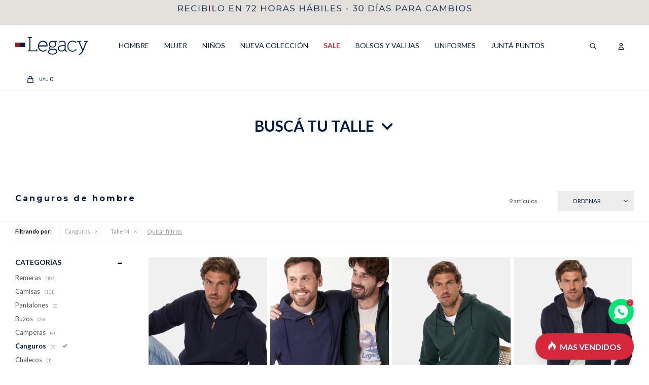

--- FILE ---
content_type: text/html; charset=utf-8
request_url: https://legacy.com.uy/hombre/canguros?cpre=M
body_size: 24325
content:
 <!DOCTYPE html> <html lang="es" class="no-js"> <head itemscope itemtype="http://schema.org/WebSite"> <meta charset="utf-8" /> <script> const GOOGLE_MAPS_CHANNEL_ID = '37'; </script> <link rel='preconnect' href='https://f.fcdn.app' /> <link rel='preconnect' href='https://fonts.googleapis.com' /> <link rel='preconnect' href='https://www.facebook.com' /> <link rel='preconnect' href='https://www.google-analytics.com' /> <link rel="dns-prefetch" href="https://cdnjs.cloudflare.com" /> <title itemprop='name'>Canguros de hombre — Legacy</title> <meta name="description" content="" /> <meta name="keywords" content="Canguros" /> <link itemprop="url" rel="canonical" href="https://legacy.com.uy/hombre/canguros?cpre=M" /> <meta property="og:title" content="Canguros de hombre — Legacy" /><meta property="og:description" content="" /><meta property="og:type" content="website" /><meta property="og:image" content="https://legacy.com.uy/public/web/img/logo-og.png"/><meta property="og:url" content="https://legacy.com.uy/hombre/canguros?cpre=M" /><meta property="og:site_name" content="Legacy" /> <meta name='twitter:description' content='' /> <meta name='twitter:image' content='https://legacy.com.uy/public/web/img/logo-og.png' /> <meta name='twitter:url' content='https://legacy.com.uy/hombre/canguros?cpre=M' /> <meta name='twitter:card' content='summary' /> <meta name='twitter:title' content='Canguros de hombre — Legacy' /> <script>document.getElementsByTagName('html')[0].setAttribute('class', 'js ' + ('ontouchstart' in window || navigator.msMaxTouchPoints ? 'is-touch' : 'no-touch'));</script> <script> var FN_TC = { M1 : 37.93, M2 : 1 }; </script> <script>window.dataLayer = window.dataLayer || [];var _tmData = {"fbPixel":"","hotJar":"","zopimId":"","app":"web"};</script> <script>(function(w,d,s,l,i){w[l]=w[l]||[];w[l].push({'gtm.start': new Date().getTime(),event:'gtm.js'});var f=d.getElementsByTagName(s)[0], j=d.createElement(s),dl=l!='dataLayer'?'&l='+l:'';j.setAttribute('defer', 'defer');j.src= 'https://www.googletagmanager.com/gtm.js?id='+i+dl;f.parentNode.insertBefore(j,f); })(window,document,'script','dataLayer','GTM-KD2MFLZD');</script> <meta id='viewportMetaTag' name="viewport" content="width=device-width, initial-scale=1.0, maximum-scale=1,user-scalable=no"> <link rel="shortcut icon" href="https://f.fcdn.app/assets/commerce/legacy.com.uy/3746_6066/public/web/favicon.ico" /> <link rel="apple-itouch-icon" href="https://f.fcdn.app/assets/commerce/legacy.com.uy/f968_a2eb/public/web/favicon.png" /> <link href="https://fonts.googleapis.com/css2?family=Lato:ital,wght@0,300;0,400;0,700;0,900;1,300;1,400;1,700;1,900&display=swap" rel="stylesheet"> <link href="https://fonts.googleapis.com/css2?family=Montserrat:ital,wght@0,300;0,400;0,500;0,600;0,700;1,300;1,400;1,500;1,600;1,700&display=swap" rel="stylesheet"> <script src="https://www.googleoptimize.com/optimize.js?id=OPT-KMN64Z2"></script>  <link rel="stylesheet" href="https://cdn.fitit.ai/prod/latest/css/main.min.css" />  <script src="https://cdn.lordicon.com/libs/frhvbuzj/lord-icon-2.0.2.js"></script> <script src="https://cloudfront.barilliance.com/legacy.com.uy/cbar.js.php" async></script> <script> !function (w, d, t) { w.TiktokAnalyticsObject=t;var ttq=w[t]=w[t]||[];ttq.methods=["page","track","identify","instances","debug","on","off","once","ready","alias","group","enableCookie","disableCookie"],ttq.setAndDefer=function(t,e){t[e]=function(){t.push([e].concat(Array.prototype.slice.call(arguments,0)))}};for(var i=0;i<ttq.methods.length;i++)ttq.setAndDefer(ttq,ttq.methods[i]);ttq.instance=function(t){for(var e=ttq._i[t]||[],n=0;n<ttq.methods.length;n++ )ttq.setAndDefer(e,ttq.methods[n]);return e},ttq.load=function(e,n){var i="https://analytics.tiktok.com/i18n/pixel/events.js";ttq._i=ttq._i||{},ttq._i[e]=[],ttq._i[e]._u=i,ttq._t=ttq._t||{},ttq._t[e]=+new Date,ttq._o=ttq._o||{},ttq._o[e]=n||{};n=document.createElement("script");n.type="text/javascript",n.async=!0,n.src=i+"?sdkid="+e+"&lib="+t;e=document.getElementsByTagName("script")[0];e.parentNode.insertBefore(n,e)}; ttq.load('CDDVNO3C77U5U64QOI60'); ttq.page(); }(window, document, 'ttq'); </script> <link href="https://f.fcdn.app/assets/commerce/legacy.com.uy/0000_d851/s.11157715262927071955430559381131.css" rel="stylesheet"/> <script src="https://f.fcdn.app/assets/commerce/legacy.com.uy/0000_d851/s.19112915251262372567112395730216.js"></script> <!--[if lt IE 9]> <script type="text/javascript" src="https://cdnjs.cloudflare.com/ajax/libs/html5shiv/3.7.3/html5shiv.js"></script> <![endif]--> <link rel="manifest" href="https://f.fcdn.app/assets/manifest.json" /> </head> <body id='pgCatalogo' class='headerMenuBasic footer2 headerSubMenuFullPageWidth buscadorLayer buscadorMenuMobile compraSlide compraLeft filtrosFixed fichaMobileFixedActions pc-hombre items4'> <noscript><iframe src="https://www.googletagmanager.com/ns.html?id=GTM-KD2MFLZD" height="0" width="0" style="display:none;visibility:hidden"></iframe></noscript> <script> (function (d, s, id) { var js, fjs = d.getElementsByTagName(s)[0]; if (d.getElementById(id)) return; js = d.createElement(s); js.id = id; js.setAttribute('defer', 'defer'); /* */ js.src = 'https://connect.facebook.net/es_LA/sdk/xfbml.js#xfbml=1&version=v3.0&autoLogAppEvents=1'; /* */ fjs.parentNode.insertBefore(js, fjs); }(document, 'script', 'facebook-jssdk')); </script> <script> window.fbAsyncInit = function () { FB.init({ appId: '1872358236847170', autoLogAppEvents: true, xfbml: true, version: 'v3.0' }); }; var FBLogin = new (function () { var $frmLogin = null; var reRequest = false; var setMensajeError = function (msj) { var $frm = getFrmLogin(); if ($frm != null) { var $divMsj = $('.msg.err:first', $frm); if ($divMsj.length == 0) { $divMsj = $('<div class="msg err"><p></p></div>'); $divMsj.insertBefore($('.fld-grp:first', $frm)); } $('p:first', $divMsj).text(msj); } }; var getFrmLogin = function () { if ($frmLogin == null) { $frmLogin = $('#frmLogin'); if ($frmLogin.length == 0) { $frmLogin = null; } } return $frmLogin; }; var login = function () { var opt = { scope: 'public_profile,email' }; if (reRequest === true) { opt.auth_type = 'rerequest'; } FB.login(function (response) { if (response.status === 'connected') { $.ajax({ url: 'https://legacy.com.uy/ajax?service=login-fb', data: { tk: response.authResponse.accessToken }, dataType: 'json', success: function (json) { if (json.logged == true) { location.href = location.href.replace(/#.*/, ''); } else if (json.scope != undefined) { setMensajeError(json.msj); if (reRequest == false) { reRequest = true; login(); } } } }); } }, opt); }; this.login = function () { login(); }; $(function () { $('body:first').on('click', '.btnLoginFacebook', function (e) { e.preventDefault(); try { FBLogin.login(); } catch (e) { } }); }); })(); </script> <div id="pre"> <div id="wrapper"> <header id="header" role="banner"> <div class="cnt"> <div data-id="2630" data-area="Top" class="banner"><a data-track-categ='Banners' data-track-action='Top' data-track-label='Entregas 72 horas - 30 días para cambios 2025' href='/mi-cuenta/compras'><picture><source media="(min-width: 1280px)" srcset="//f.fcdn.app/imgs/198776/legacy.com.uy/leg/dd3c/webp/recursos/4898/1920x50/banner-top-1920x100.gif" width='1920' height='50' ><source media="(max-width: 1279px) and (min-width: 1024px)" srcset="//f.fcdn.app/imgs/a8a877/legacy.com.uy/leg/f00c/webp/recursos/4899/1280x50/banner-top-1280x50.gif" width='1280' height='50' ><source media="(max-width: 640px) AND (orientation: portrait)" srcset="//f.fcdn.app/imgs/d68b49/legacy.com.uy/leg/8191/webp/recursos/4901/640x70/banner-top-640x70.gif" width='640' height='70' ><source media="(max-width: 1023px)" srcset="//f.fcdn.app/imgs/031bd9/legacy.com.uy/leg/eb77/webp/recursos/4900/1024x50/banner-top-1024x50.gif" width='1024' height='50' ><img src="//f.fcdn.app/imgs/198776/legacy.com.uy/leg/dd3c/webp/recursos/4898/1920x50/banner-top-1920x100.gif" alt="Entregas 72 horas - 30 días para cambios 2025" width='1920' height='50' ></picture></a></div> <div id="logo"><a href="/"><img src="https://f.fcdn.app/assets/commerce/legacy.com.uy/1121_1139/public/web/img/logo.svg" alt="Legacy" /></a></div> <nav id="menu" data-fn="fnMainMenu"> <ul class="lst main"> <li class="it mas-vendidos hombre"> <a href='https://legacy.com.uy/hombre' target='_self' class="tit">HOMBRE</a> <div class="subMenu"> <div class="cnt"> <ul> <li class="hdr nivel1 hidden fn-desktopOnly"><a target="_self" href="javascript:;" class="tit">Columna 1</a></li> <li class="hdr nivel2 fn-desktopOnly"><a target="_self" href="https://legacy.com.uy/catalogo?grp=1324&genero=hombre" class="tit">LO NUEVO</a></li> <li class="hdr nivel2 rojo fn-desktopOnly"><a target="_self" href="https://legacy.com.uy/sale?genero=hombre" class="tit">SALE</a></li> <li class="hdr nivel2 remeras fn-desktopOnly"><a target="_self" href="https://legacy.com.uy/hombre/remeras" class="tit">Remeras</a></li> <li class="hdr nivel2 camisas fn-desktopOnly"><a target="_self" href="https://legacy.com.uy/hombre/camisas" class="tit">Camisas</a></li> <li class="hdr nivel2 bermudas fn-desktopOnly"><a target="_self" href="https://legacy.com.uy/hombre/bermudas" class="tit">Bermudas</a></li> <li class="hdr nivel2 pantalones fn-desktopOnly"><a target="_self" href="https://legacy.com.uy/hombre/pantalones" class="tit">Pantalones</a></li> <li class="hdr nivel2 buzos fn-desktopOnly"><a target="_self" href="https://legacy.com.uy/hombre/buzos" class="tit">Buzos</a></li> </ul> <ul> <li class="hdr nivel1 hidden fn-desktopOnly"><a target="_self" href="javascript:;" class="tit">Columna 2</a></li> <li class="hdr nivel2 shorts fn-desktopOnly"><a target="_self" href="https://legacy.com.uy/hombre/shorts" class="tit">Shorts</a></li> <li class="hdr nivel2 canguros fn-desktopOnly"><a target="_self" href="https://legacy.com.uy/hombre/canguros" class="tit">Canguros</a></li> <li class="hdr nivel2 camperas fn-desktopOnly"><a target="_self" href="https://legacy.com.uy/hombre/camperas" class="tit">Camperas</a></li> <li class="hdr nivel2 chalecos fn-desktopOnly"><a target="_self" href="https://legacy.com.uy/hombre/chalecos" class="tit">CHALECOS</a></li> <li class="hdr nivel2 sacos fn-desktopOnly"><a target="_self" href="https://legacy.com.uy/hombre/sacos" class="tit">Sacos</a></li> <li class="hdr nivel2 jeans fn-desktopOnly"><a target="_self" href="https://legacy.com.uy/hombre/jeans" class="tit">Jeans</a></li> <li class="hdr nivel2 trajes fn-desktopOnly"><a target="_self" href="https://legacy.com.uy/hombre/trajes" class="tit">Trajes</a></li> </ul> <ul> <li class="hdr nivel1 hidden fn-desktopOnly"><a target="_self" href="javascript:;" class="tit">Columna 3</a></li> <li class="hdr nivel2 ropa-interior fn-desktopOnly"><a target="_self" href="https://legacy.com.uy/hombre/ropa-interior" class="tit">Ropa interior</a></li> <li class="hdr nivel2 accesorios fn-desktopOnly"><a target="_self" href="https://legacy.com.uy/hombre/accesorios" class="tit">Accesorios</a></li> <li class="hdr nivel2 calzado fn-desktopOnly"><a target="_self" href="https://legacy.com.uy/hombre/calzado" class="tit">Calzado</a></li> <li class="hdr nivel2 fn-desktopOnly"><a target="_self" href="https://legacy.com.uy/hombre?cpre=_XL_XXL_XXXL_4XL" class="tit">TALLES GRANDES</a></li> <li class="hdr nivel2 fn-desktopOnly"><a target="_self" href="/hombre?ocasion=prendas-para-arriba" class="tit">Prendas de arriba</a></li> <li class="hdr nivel2 fn-desktopOnly"><a target="_self" href="/hombre?ocasion=prendas-para-abajo" class="tit">Prendas de abajo</a></li> </ul> <ul> <li class="hdr nivel1 hidden fn-desktopOnly"><a target="_self" href="javascript:;" class="tit">Columna 4</a></li> <li class="hdr nivel2 fn-desktopOnly"><a target="_self" href="https://legacy.com.uy/catalogo?q=lino&genero=hombre" class="tit">LINO</a></li> <li class="hdr nivel2 fn-desktopOnly"><a target="_self" href="https://legacy.com.uy/hombre?caracteristicas=tejido" class="tit">Tejido</a></li> <li class="hdr nivel2 fn-desktopOnly"><a target="_self" href="https://legacy.com.uy/hombre?caracteristicas=basicos" class="tit">Basicos</a></li> <li class="hdr nivel2 fn-desktopOnly"><a target="_self" href="https://legacy.com.uy/hombre?caracteristicas=oficina" class="tit">Oficina</a></li> </ul> <ul> <li class="hdr nivel1 hidden fn-desktopOnly"><a target="_self" href="javascript:;" class="tit">Columna 5</a></li> <li class="hdr nivel2 fn-desktopOnly"><a target="_self" href="https://legacy.com.uy/mi-cuenta" class="tit">MI CUENTA</a></li> <li class="hdr nivel2 fn-desktopOnly"><a target="_self" href="https://legacy.com.uy/locales" class="tit">LOCALES</a></li> <li class="hdr nivel2 fn-desktopOnly"><a target="_self" href="/gift-card" class="tit">TARJETA DE REGALO</a></li> <li class="hdr nivel2 fn-desktopOnly"><a target="_self" href="https://legacy.com.uy/registro-friends" class="tit">CANJE DE PUNTOS FRIENDS</a></li> </ul> </div> </div> </li> <li class="it mujer"> <a href='https://legacy.com.uy/mujer' target='_self' class="tit">MUJER</a> <div class="subMenu"> <div class="cnt"> <ul> <li class="hdr nivel1 hidden fn-desktopOnly"><a target="_self" href="javascript:;" class="tit">Columna 1</a></li> <li class="hdr nivel2 fn-desktopOnly"><a target="_self" href="https://legacy.com.uy/catalogo?grp=1324&genero=mujer" class="tit">LO NUEVO</a></li> <li class="hdr nivel2 rojo fn-desktopOnly"><a target="_self" href="https://legacy.com.uy/sale?genero=mujer" class="tit">SALE</a></li> <li class="hdr nivel2 remeras fn-desktopOnly"><a target="_self" href="https://legacy.com.uy/mujer/remeras" class="tit">Remeras</a></li> <li class="hdr nivel2 buzos fn-desktopOnly"><a target="_self" href="https://legacy.com.uy/mujer/buzos" class="tit">Buzos</a></li> <li class="hdr nivel2 blusas fn-desktopOnly"><a target="_self" href="https://legacy.com.uy/mujer/blusas" class="tit">Blusas</a></li> <li class="hdr nivel2 camisas fn-desktopOnly"><a target="_self" href="https://legacy.com.uy/mujer/camisas" class="tit">Camisas</a></li> <li class="hdr nivel2 vestidos fn-desktopOnly"><a target="_self" href="https://legacy.com.uy/mujer/vestidos" class="tit">Vestidos</a></li> </ul> <ul> <li class="hdr nivel1 hidden fn-desktopOnly"><a target="_self" href="javascript:;" class="tit">Columna 2</a></li> <li class="hdr nivel2 shorts fn-desktopOnly"><a target="_self" href="https://legacy.com.uy/mujer/shorts" class="tit">Shorts</a></li> <li class="hdr nivel2 pantalones fn-desktopOnly"><a target="_self" href="https://legacy.com.uy/mujer/pantalones" class="tit">Pantalones</a></li> <li class="hdr nivel2 canguros fn-desktopOnly"><a target="_self" href="https://legacy.com.uy/mujer/canguros" class="tit">Canguros</a></li> <li class="hdr nivel2 jeans fn-desktopOnly"><a target="_self" href="https://legacy.com.uy/mujer/jeans" class="tit">Jeans</a></li> <li class="hdr nivel2 sacos fn-desktopOnly"><a target="_self" href="https://legacy.com.uy/mujer/sacos" class="tit">Sacos</a></li> </ul> <ul> <li class="hdr nivel1 hidden fn-desktopOnly"><a target="_self" href="javascript:;" class="tit">Columna 3</a></li> <li class="hdr nivel2 calzado fn-desktopOnly"><a target="_self" href="https://legacy.com.uy/mujer/calzado" class="tit">Calzado</a></li> <li class="hdr nivel2 medias fn-desktopOnly"><a target="_self" href="https://legacy.com.uy/mujer/ropa-interior/medias" class="tit">MEDIAS</a></li> <li class="hdr nivel2 accesorios fn-desktopOnly"><a target="_self" href="https://legacy.com.uy/mujer/accesorios" class="tit">Accesorios</a></li> <li class="hdr nivel2 fn-desktopOnly"><a target="_self" href="https://legacy.com.uy/mujer?cpre=_XXL_XXXL_4XL" class="tit">Talles grandes</a></li> <li class="hdr nivel2 fn-desktopOnly"><a target="_self" href="/mujer?ocasion=prendas-para-arriba" class="tit">Prendas de arriba</a></li> <li class="hdr nivel2 fn-desktopOnly"><a target="_self" href="/mujer?ocasion=prendas-para-abajo" class="tit">Prendas de abajo</a></li> </ul> <ul> <li class="hdr nivel1 hidden fn-desktopOnly"><a target="_self" href="javascript:;" class="tit">Columna 4</a></li> <li class="hdr nivel2 fn-desktopOnly"><a target="_self" href="https://legacy.com.uy/catalogo?q=lino&genero=mujer" class="tit">LINO</a></li> <li class="hdr nivel2 fn-desktopOnly"><a target="_self" href="https://legacy.com.uy/mujer?caracteristicas=tejido" class="tit">Tejidos</a></li> <li class="hdr nivel2 fn-desktopOnly"><a target="_self" href="https://legacy.com.uy/mujer?caracteristicas=basicos" class="tit">Basicos</a></li> <li class="hdr nivel2 fn-desktopOnly"><a target="_self" href="https://legacy.com.uy/mujer?caracteristicas=oficina" class="tit">Oficina</a></li> </ul> <ul> <li class="hdr nivel1 hidden fn-desktopOnly"><a target="_self" href="javascript:;" class="tit">Columna 5</a></li> <li class="hdr nivel2 fn-desktopOnly"><a target="_self" href="https://legacy.com.uy/mi-cuenta" class="tit">MI CUENTA</a></li> <li class="hdr nivel2 fn-desktopOnly"><a target="_self" href="https://legacy.com.uy/locales" class="tit">LOCALES</a></li> <li class="hdr nivel2 fn-desktopOnly"><a target="_self" href="/gift-card" class="tit">TARJETAS DE REGALO</a></li> <li class="hdr nivel2 fn-desktopOnly"><a target="_self" href="https://legacy.com.uy/registro-friends" class="tit">CANJE DE PUNTOS FRIENDS</a></li> </ul> </div> </div> </li> <li class="it boys"> <a href='https://legacy.com.uy/boys' target='_self' class="tit">NIÑOS</a> <div class="subMenu"> <div class="cnt"> <ul> <li class="hdr nivel1 hidden fn-desktopOnly"><a target="_self" href="javascript:;" class="tit">Columna 1</a></li> <li class="hdr nivel2 "><a target="_self" href="/boys" class="tit">VER TODO</a></li> <li class="hdr nivel2 rojo"><a target="_self" href="/sale?genero=legacy-boys" class="tit">REBAJADOS</a></li> <li class="hdr nivel2 remeras"><a target="_self" href="https://legacy.com.uy/boys/remeras" class="tit">Remeras</a></li> <li class="hdr nivel2 camisas"><a target="_self" href="https://legacy.com.uy/boys/camisas" class="tit">Camisas</a></li> <li class="hdr nivel2 pantalones"><a target="_self" href="https://legacy.com.uy/boys/pantalones" class="tit">Pantalones</a></li> <li class="hdr nivel2 buzos"><a target="_self" href="https://legacy.com.uy/boys/buzos" class="tit">Buzos</a></li> <li class="hdr nivel2 canguros"><a target="_self" href="https://legacy.com.uy/boys/canguros" class="tit">Canguros</a></li> <li class="hdr nivel2 jeans"><a target="_self" href="https://legacy.com.uy/boys/jeans" class="tit">Jeans</a></li> <li class="hdr nivel2 bermudas"><a target="_self" href="https://legacy.com.uy/boys/bermudas" class="tit">Bermudas</a></li> </ul> <ul> <li class="hdr nivel1 hidden fn-desktopOnly"><a target="_self" href="javascript:;" class="tit">Columna 2</a></li> <li class="hdr nivel2 tRegalo"><a target="_self" href="/gift-card" class="tit">Tarjeta de regalo</a></li> <li class="hdr nivel2 friends"><a target="_self" href="/registro-friends" class="tit">CANJE DE PUNTOS FRIENDS</a></li> <li class="hdr nivel2 parriba"><a target="_self" href="/boys?ocasion=prendas-para-arriba" class="tit">Prendas de arriba</a></li> <li class="hdr nivel2 pabajo"><a target="_self" href="/boys?ocasion=prendas-para-abajo" class="tit">Prendas de abajo</a></li> </ul> </div> </div> </li> <li class="it fn-desktopOnly"> <a href='https://legacy.com.uy/catalogo?grp=1324' target='_self' class="tit">NUEVA COLECCIÓN</a> <div class="subMenu"> <div class="cnt"> <ul> <li class="hdr nivel1 hidden fn-desktopOnly"><a target="_self" href="javascript:;" class="tit">Columna 1</a></li> <li class="hdr nivel2 "><a target="_self" href="https://legacy.com.uy/catalogo?grp=1324&genero=hombre" class="tit">HOMBRE</a></li> <li class="hdr nivel2 "><a target="_self" href="https://legacy.com.uy/catalogo?grp=1324&genero=mujer" class="tit">MUJER</a></li> <li class="hdr nivel2 "><a target="_self" href="https://legacy.com.uy/catalogo?grp=1324&genero=legacy-boys" class="tit">BOYS</a></li> </ul> </div> </div> </li> <li class="it rojo fn-desktopOnly"> <a href='https://legacy.com.uy/sale' target='_self' class="tit">SALE</a> <div class="subMenu"> <div class="cnt"> <ul> <li class="hdr nivel1 hidden fn-desktopOnly"><a target="_self" href="javascript:;" class="tit">Columna 1</a></li> <li class="hdr nivel2 "><a target="_self" href="/sale?genero=hombre" class="tit">HOMBRE</a></li> <li class="hdr nivel2 "><a target="_self" href="/sale?genero=mujer" class="tit">MUJER</a></li> <li class="hdr nivel2 "><a target="_self" href="/sale?genero=legacy-boys" class="tit">NIÑOS</a></li> </ul> </div> </div> </li> <li class="it bolsos-valijas fn-desktopOnly"> <a href='https://legacy.com.uy/bolsos-valijas' target='_self' class="tit">Bolsos y valijas</a> </li> <li class="it fn-desktopOnly"> <a href='https://legacy.com.uy/uniformes' target='_self' class="tit">UNIFORMES</a> </li> <li class="it fn-desktopOnly"> <a href='https://legacy.com.uy/registro-friends' target='_self' class="tit">Juntá puntos</a> </li> </ul> </nav> <div class="toolsItem frmBusqueda" data-version='1'> <button type="button" class="btnItem btnMostrarBuscador"> <span class="ico"></span> <span class="txt"></span> </button> <form action="/catalogo"> <div class="cnt"> <span class="btnCerrar"> <span class="ico"></span> <span class="txt"></span> </span> <label class="lbl"> <b>Buscar productos</b> <input maxlength="48" required="" autocomplete="off" type="search" name="q" placeholder="Buscar productos..." /> </label> <button class="btnBuscar" type="submit"> <span class="ico"></span> <span class="txt"></span> </button> </div> </form> </div> <div class="toolsItem accesoMiCuentaCnt" data-logged="off" data-version='1'> <a href="/mi-cuenta" class="btnItem btnMiCuenta"> <span class="ico"></span> <span class="txt"></span> <span class="usuario"> <span class="nombre"></span> <span class="apellido"></span> </span> </a> <div class="miCuentaMenu"> <ul class="lst"> <li class="it"><a href='/mi-cuenta/mis-datos' class="tit" >Mis datos</a></li> <li class="it"><a href='/mi-cuenta/direcciones' class="tit" >Mis direcciones</a></li> <li class="it"><a href='/mi-cuenta/compras' class="tit" >Mis compras</a></li> <li class="it"><a href='/mi-cuenta/wish-list' class="tit" >Wish List</a></li> <li class="it itSalir"><a href='/salir' class="tit" >Salir</a></li> </ul> </div> </div> <div id="miCompra" data-show="off" data-fn="fnMiCompra" class="toolsItem" data-version="1"> </div> <a id="btnMainMenuMobile" href="javascript:mainMenuMobile.show();"><span class="ico">&#59421;</span><span class="txt">Menú</span></a> </div> </header> <!-- end:header --> <div data-id="2630" data-area="Top" class="banner"><a data-track-categ='Banners' data-track-action='Top' data-track-label='Entregas 72 horas - 30 días para cambios 2025' href='/mi-cuenta/compras'><picture><source media="(min-width: 1280px)" srcset="//f.fcdn.app/imgs/198776/legacy.com.uy/leg/dd3c/webp/recursos/4898/1920x50/banner-top-1920x100.gif" width='1920' height='50' ><source media="(max-width: 1279px) and (min-width: 1024px)" srcset="//f.fcdn.app/imgs/a8a877/legacy.com.uy/leg/f00c/webp/recursos/4899/1280x50/banner-top-1280x50.gif" width='1280' height='50' ><source media="(max-width: 640px) AND (orientation: portrait)" srcset="//f.fcdn.app/imgs/d68b49/legacy.com.uy/leg/8191/webp/recursos/4901/640x70/banner-top-640x70.gif" width='640' height='70' ><source media="(max-width: 1023px)" srcset="//f.fcdn.app/imgs/031bd9/legacy.com.uy/leg/eb77/webp/recursos/4900/1024x50/banner-top-1024x50.gif" width='1024' height='50' ><img src="//f.fcdn.app/imgs/198776/legacy.com.uy/leg/dd3c/webp/recursos/4898/1920x50/banner-top-1920x100.gif" alt="Entregas 72 horas - 30 días para cambios 2025" width='1920' height='50' ></picture></a></div> <div id="central" data-catalogo="on" data-tit="Canguros de hombre " data-url="https://legacy.com.uy/hombre/canguros?cpre=M" data-total="9" data-pc="hombre"> <div id="catalogoBannerListado"> <div data-id="5718" data-area="ListadoProductos" class="banner"><a data-track-categ='Banners' data-track-action='ListadoProductos' data-track-label='SEGUNDA REMERA en HOMBRE' href="/catalogo?grp=235"> <picture><source media="(min-width: 1280px)" srcset="//f.fcdn.app/imgs/304598/legacy.com.uy/leg/e70a/webp/recursos/10861/1600x0/1600-remeras-en-hombre.jpg" width='1600' ><source media="(max-width: 1279px) and (min-width: 1024px)" srcset="//f.fcdn.app/imgs/41c1ba/legacy.com.uy/leg/92ec/webp/recursos/10862/1280x0/1280-remeras-en-hombre.jpg" width='1280' ><source media="(max-width: 640px) AND (orientation: portrait)" srcset="//f.fcdn.app/imgs/e3b00a/legacy.com.uy/leg/3b44/webp/recursos/10864/0x0/1024-remeras-en-hombre.jpg" ><source media="(max-width: 1023px)" srcset="//f.fcdn.app/imgs/1c56bd/legacy.com.uy/leg/3b44/webp/recursos/10863/1024x0/1024-remeras-en-hombre.jpg" width='1024' ><img src="//f.fcdn.app/imgs/304598/legacy.com.uy/leg/e70a/webp/recursos/10861/1600x0/1600-remeras-en-hombre.jpg" alt="SEGUNDA REMERA en HOMBRE" width='1600' ></picture> </a> <solo-se-visualiza-en> /hombre </solo-se-visualiza-en></div> </div> <div data-fn="fnSwiperBanners fnRemoveEmptyRow" class="slider row content" data-breakpoints-slides='[1,1,1]' data-breakpoints-spacing='[0,0,0]' data-effect="fade" data-autoplay="true"> </div> <div data-fn="fnSwiperCategorias fnRemoveEmptyRow" class="sliderCategorias nav" data-breakpoints-slides='[2.5,4,4,4]' data-breakpoints-spacing='[15,15,20,20]'> <div data-id="4735" data-area="SliderCategorias" class="banner"><div class="link-container"> <a data-track-categ='Banners' data-track-action='SliderCategorias' data-track-label='Short lisos para hombre' href="/hombre/shorts?diseno=lisas" title="Short lisos para hombre"><picture><source media="(min-width: 1280px)" srcset="//f.fcdn.app/imgs/e5b8b5/legacy.com.uy/leg/04ad/webp/recursos/8927/200x200/shortslisoshombre.jpg" width='200' height='200' ><source media="(max-width: 1279px) and (min-width: 1024px)" srcset="//f.fcdn.app/imgs/e5b8b5/legacy.com.uy/leg/04ad/webp/recursos/8927/200x200/shortslisoshombre.jpg" width='200' height='200' ><source media="(max-width: 640px) AND (orientation: portrait)" srcset="//f.fcdn.app/imgs/e5b8b5/legacy.com.uy/leg/04ad/webp/recursos/8927/200x200/shortslisoshombre.jpg" width='200' height='200' ><source media="(max-width: 1023px)" srcset="//f.fcdn.app/imgs/e5b8b5/legacy.com.uy/leg/04ad/webp/recursos/8927/200x200/shortslisoshombre.jpg" width='200' height='200' ><img src="//f.fcdn.app/imgs/e5b8b5/legacy.com.uy/leg/04ad/webp/recursos/8927/200x200/shortslisoshombre.jpg" alt="Short lisos para hombre" width='200' height='200' ></picture></a> <div class="cnt alt transparent center end p1"> <p class="primary fs6 mb10 swiper-no-swiping">Shorts <br> lisos</p> </div> </div> <solo-se-visualiza-en> /hombre/shorts, /hombre/shorts?diseno=lisas, /hombre/shorts?diseno=rayadas, /hombre/shorts?diseno=estampadas </solo-se-visualiza-en></div><div data-id="4736" data-area="SliderCategorias" class="banner"><div class="link-container"> <a data-track-categ='Banners' data-track-action='SliderCategorias' data-track-label='Shorts rayados' href="/hombre/shorts?diseno=rayadas" title="Shorts rayados"><picture><source media="(min-width: 1280px)" srcset="//f.fcdn.app/imgs/4f0afd/legacy.com.uy/leg/c5c4/webp/recursos/8928/200x200/shortsyaradoshombre.jpg" width='200' height='200' ><source media="(max-width: 1279px) and (min-width: 1024px)" srcset="//f.fcdn.app/imgs/4f0afd/legacy.com.uy/leg/c5c4/webp/recursos/8928/200x200/shortsyaradoshombre.jpg" width='200' height='200' ><source media="(max-width: 640px) AND (orientation: portrait)" srcset="//f.fcdn.app/imgs/4f0afd/legacy.com.uy/leg/c5c4/webp/recursos/8928/200x200/shortsyaradoshombre.jpg" width='200' height='200' ><source media="(max-width: 1023px)" srcset="//f.fcdn.app/imgs/4f0afd/legacy.com.uy/leg/c5c4/webp/recursos/8928/200x200/shortsyaradoshombre.jpg" width='200' height='200' ><img src="//f.fcdn.app/imgs/4f0afd/legacy.com.uy/leg/c5c4/webp/recursos/8928/200x200/shortsyaradoshombre.jpg" alt="Shorts rayados" width='200' height='200' ></picture></a> <div class="cnt alt transparent center end p1"> <p class="primary fs6 mb10 swiper-no-swiping">Shorts <br> rayados</p> </div> </div> <solo-se-visualiza-en> /hombre/shorts, /hombre/shorts?diseno=lisas, /hombre/shorts?diseno=rayadas, /hombre/shorts?diseno=estampadas </solo-se-visualiza-en></div><div data-id="4737" data-area="SliderCategorias" class="banner"><div class="link-container"> <a data-track-categ='Banners' data-track-action='SliderCategorias' data-track-label='Shorts estampados' href="/hombre/shorts?diseno=estampadas" title="Shorts estampados"><picture><source media="(min-width: 1280px)" srcset="//f.fcdn.app/imgs/ab96bd/legacy.com.uy/leg/17f8/webp/recursos/8929/200x200/shortsestampadoshombre.jpg" width='200' height='200' ><source media="(max-width: 1279px) and (min-width: 1024px)" srcset="//f.fcdn.app/imgs/ab96bd/legacy.com.uy/leg/17f8/webp/recursos/8929/200x200/shortsestampadoshombre.jpg" width='200' height='200' ><source media="(max-width: 640px) AND (orientation: portrait)" srcset="//f.fcdn.app/imgs/ab96bd/legacy.com.uy/leg/17f8/webp/recursos/8929/200x200/shortsestampadoshombre.jpg" width='200' height='200' ><source media="(max-width: 1023px)" srcset="//f.fcdn.app/imgs/ab96bd/legacy.com.uy/leg/17f8/webp/recursos/8929/200x200/shortsestampadoshombre.jpg" width='200' height='200' ><img src="//f.fcdn.app/imgs/ab96bd/legacy.com.uy/leg/17f8/webp/recursos/8929/200x200/shortsestampadoshombre.jpg" alt="Shorts estampados" width='200' height='200' ></picture></a> <div class="cnt alt transparent center end p1"> <p class="primary fs6 mb10 swiper-no-swiping">Shorts <br> estampados</p> </div> </div> <solo-se-visualiza-en> /hombre/shorts, /hombre/shorts?diseno=lisas, /hombre/shorts?diseno=rayadas, /hombre/shorts?diseno=estampadas </solo-se-visualiza-en></div><div data-id="4208" data-area="SliderCategorias" class="banner"><div class="link-container"> <a data-track-categ='Banners' data-track-action='SliderCategorias' data-track-label='Calzado de cuero' href="/hombre/calzado?caracteristicas=cuero" title="Calzado de cuero"><picture><source media="(min-width: 1280px)" srcset="//f.fcdn.app/imgs/9c2d0a/legacy.com.uy/leg/955a/webp/recursos/7851/200x200/01-calzado-cuero.jpg" width='200' height='200' ><source media="(max-width: 1279px) and (min-width: 1024px)" srcset="//f.fcdn.app/imgs/9c2d0a/legacy.com.uy/leg/955a/webp/recursos/7851/200x200/01-calzado-cuero.jpg" width='200' height='200' ><source media="(max-width: 640px) AND (orientation: portrait)" srcset="//f.fcdn.app/imgs/9c2d0a/legacy.com.uy/leg/955a/webp/recursos/7851/200x200/01-calzado-cuero.jpg" width='200' height='200' ><source media="(max-width: 1023px)" srcset="//f.fcdn.app/imgs/9c2d0a/legacy.com.uy/leg/955a/webp/recursos/7851/200x200/01-calzado-cuero.jpg" width='200' height='200' ><img src="//f.fcdn.app/imgs/9c2d0a/legacy.com.uy/leg/955a/webp/recursos/7851/200x200/01-calzado-cuero.jpg" alt="Calzado de cuero" width='200' height='200' ></picture></a> <div class="cnt alt transparent center end p1"> <p class="primary fs6 mb10 swiper-no-swiping">Calzado <br> de cuero</p> </div> </div> <solo-se-visualiza-en> /hombre/calzado, /hombre/calzado?caracteristicas=cuero, /hombre/calzado/botas, /hombre/calzado/championes, /hombre/calzado?caracteristicas=mocasines, /hombre/calzado?caracteristicas=alpargatas, /hombre/calzado/zapatos </solo-se-visualiza-en></div><div data-id="4209" data-area="SliderCategorias" class="banner"><div class="link-container"> <a data-track-categ='Banners' data-track-action='SliderCategorias' data-track-label='Botas' href="/hombre/calzado/botas" title="Botas"><picture><source media="(min-width: 1280px)" srcset="//f.fcdn.app/imgs/7cef32/legacy.com.uy/leg/c1e1/webp/recursos/7852/200x200/04-calzado-botas.jpg" width='200' height='200' ><source media="(max-width: 1279px) and (min-width: 1024px)" srcset="//f.fcdn.app/imgs/7cef32/legacy.com.uy/leg/c1e1/webp/recursos/7852/200x200/04-calzado-botas.jpg" width='200' height='200' ><source media="(max-width: 640px) AND (orientation: portrait)" srcset="//f.fcdn.app/imgs/7cef32/legacy.com.uy/leg/c1e1/webp/recursos/7852/200x200/04-calzado-botas.jpg" width='200' height='200' ><source media="(max-width: 1023px)" srcset="//f.fcdn.app/imgs/7cef32/legacy.com.uy/leg/c1e1/webp/recursos/7852/200x200/04-calzado-botas.jpg" width='200' height='200' ><img src="//f.fcdn.app/imgs/7cef32/legacy.com.uy/leg/c1e1/webp/recursos/7852/200x200/04-calzado-botas.jpg" alt="Botas" width='200' height='200' ></picture></a> <div class="cnt alt transparent center end p1"> <p class="primary fs6 mb10 swiper-no-swiping">Botas</p> </div> </div> <solo-se-visualiza-en> /hombre/calzado, /hombre/calzado?caracteristicas=cuero, /hombre/calzado/botas, /hombre/calzado/championes, /hombre/calzado?caracteristicas=mocasines, /hombre/calzado?caracteristicas=alpargatas, /hombre/calzado/zapatos </solo-se-visualiza-en></div><div data-id="4211" data-area="SliderCategorias" class="banner"><div class="link-container"> <a data-track-categ='Banners' data-track-action='SliderCategorias' data-track-label='Mocasines' href="/hombre/calzado?caracteristicas=mocasines" title="Mocasines"><picture><source media="(min-width: 1280px)" srcset="//f.fcdn.app/imgs/8a1c44/legacy.com.uy/leg/30f8/webp/recursos/7854/200x200/02-calzado-mocasines.jpg" width='200' height='200' ><source media="(max-width: 1279px) and (min-width: 1024px)" srcset="//f.fcdn.app/imgs/8a1c44/legacy.com.uy/leg/30f8/webp/recursos/7854/200x200/02-calzado-mocasines.jpg" width='200' height='200' ><source media="(max-width: 640px) AND (orientation: portrait)" srcset="//f.fcdn.app/imgs/8a1c44/legacy.com.uy/leg/30f8/webp/recursos/7854/200x200/02-calzado-mocasines.jpg" width='200' height='200' ><source media="(max-width: 1023px)" srcset="//f.fcdn.app/imgs/8a1c44/legacy.com.uy/leg/30f8/webp/recursos/7854/200x200/02-calzado-mocasines.jpg" width='200' height='200' ><img src="//f.fcdn.app/imgs/8a1c44/legacy.com.uy/leg/30f8/webp/recursos/7854/200x200/02-calzado-mocasines.jpg" alt="Mocasines" width='200' height='200' ></picture></a> <div class="cnt alt transparent center end p1"> <p class="primary fs6 mb10 swiper-no-swiping">Mocasines</p> </div> </div> <solo-se-visualiza-en> /hombre/calzado, /hombre/calzado?caracteristicas=cuero, /hombre/calzado/botas, /hombre/calzado/championes, /hombre/calzado?caracteristicas=mocasines, /hombre/calzado?caracteristicas=alpargatas, /hombre/calzado/zapatos </solo-se-visualiza-en></div><div data-id="4210" data-area="SliderCategorias" class="banner"><div class="link-container"> <a data-track-categ='Banners' data-track-action='SliderCategorias' data-track-label='Championes' href="/hombre/calzado/championes" title="Championes"><picture><source media="(min-width: 1280px)" srcset="//f.fcdn.app/imgs/2d5fa6/legacy.com.uy/leg/b0e5/webp/recursos/7853/200x200/05-calzado-championes.jpg" width='200' height='200' ><source media="(max-width: 1279px) and (min-width: 1024px)" srcset="//f.fcdn.app/imgs/2d5fa6/legacy.com.uy/leg/b0e5/webp/recursos/7853/200x200/05-calzado-championes.jpg" width='200' height='200' ><source media="(max-width: 640px) AND (orientation: portrait)" srcset="//f.fcdn.app/imgs/2d5fa6/legacy.com.uy/leg/b0e5/webp/recursos/7853/200x200/05-calzado-championes.jpg" width='200' height='200' ><source media="(max-width: 1023px)" srcset="//f.fcdn.app/imgs/2d5fa6/legacy.com.uy/leg/b0e5/webp/recursos/7853/200x200/05-calzado-championes.jpg" width='200' height='200' ><img src="//f.fcdn.app/imgs/2d5fa6/legacy.com.uy/leg/b0e5/webp/recursos/7853/200x200/05-calzado-championes.jpg" alt="Championes" width='200' height='200' ></picture></a> <div class="cnt alt transparent center end p1"> <p class="primary fs6 mb10 swiper-no-swiping">Championes</p> </div> </div> <solo-se-visualiza-en> /hombre/calzado, /hombre/calzado?caracteristicas=cuero, /hombre/calzado/botas, /hombre/calzado/championes, /hombre/calzado?caracteristicas=mocasines, /hombre/calzado?caracteristicas=alpargatas, /hombre/calzado/zapatos </solo-se-visualiza-en></div><div data-id="4212" data-area="SliderCategorias" class="banner"><div class="link-container"> <a data-track-categ='Banners' data-track-action='SliderCategorias' data-track-label='Alpargatas' href="/hombre/calzado?caracteristicas=alpargatas" title="Alpargatas"><picture><source media="(min-width: 1280px)" srcset="//f.fcdn.app/imgs/c1a495/legacy.com.uy/leg/05c9/webp/recursos/7855/200x200/03-calzado-alpargatas.jpg" width='200' height='200' ><source media="(max-width: 1279px) and (min-width: 1024px)" srcset="//f.fcdn.app/imgs/c1a495/legacy.com.uy/leg/05c9/webp/recursos/7855/200x200/03-calzado-alpargatas.jpg" width='200' height='200' ><source media="(max-width: 640px) AND (orientation: portrait)" srcset="//f.fcdn.app/imgs/c1a495/legacy.com.uy/leg/05c9/webp/recursos/7855/200x200/03-calzado-alpargatas.jpg" width='200' height='200' ><source media="(max-width: 1023px)" srcset="//f.fcdn.app/imgs/c1a495/legacy.com.uy/leg/05c9/webp/recursos/7855/200x200/03-calzado-alpargatas.jpg" width='200' height='200' ><img src="//f.fcdn.app/imgs/c1a495/legacy.com.uy/leg/05c9/webp/recursos/7855/200x200/03-calzado-alpargatas.jpg" alt="Alpargatas" width='200' height='200' ></picture></a> <div class="cnt alt transparent center end p1"> <p class="primary fs6 mb10 swiper-no-swiping">Alpargatas</p> </div> </div> <solo-se-visualiza-en> /hombre/calzado, /hombre/calzado?caracteristicas=cuero, /hombre/calzado/botas, /hombre/calzado/championes, /hombre/calzado?caracteristicas=mocasines, /hombre/calzado?caracteristicas=alpargatas, /hombre/calzado/zapatos </solo-se-visualiza-en></div><div data-id="4166" data-area="SliderCategorias" class="banner"><div class="link-container"> <a data-track-categ='Banners' data-track-action='SliderCategorias' data-track-label='Buzos clásicos' href="/hombre/buzos?caracteristicas=clasico" title="Buzos clásicos"><picture><source media="(min-width: 1280px)" srcset="//f.fcdn.app/imgs/335cd3/legacy.com.uy/leg/3353/webp/recursos/7736/200x200/01-buzos-clasicos.jpg" width='200' height='200' ><source media="(max-width: 1279px) and (min-width: 1024px)" srcset="//f.fcdn.app/imgs/335cd3/legacy.com.uy/leg/3353/webp/recursos/7736/200x200/01-buzos-clasicos.jpg" width='200' height='200' ><source media="(max-width: 640px) AND (orientation: portrait)" srcset="//f.fcdn.app/imgs/335cd3/legacy.com.uy/leg/3353/webp/recursos/7736/200x200/01-buzos-clasicos.jpg" width='200' height='200' ><source media="(max-width: 1023px)" srcset="//f.fcdn.app/imgs/335cd3/legacy.com.uy/leg/3353/webp/recursos/7736/200x200/01-buzos-clasicos.jpg" width='200' height='200' ><img src="//f.fcdn.app/imgs/335cd3/legacy.com.uy/leg/3353/webp/recursos/7736/200x200/01-buzos-clasicos.jpg" alt="Buzos clásicos" width='200' height='200' ></picture></a> <div class="cnt alt transparent center end p1"> <p class="primary fs6 mb10 swiper-no-swiping">Buzos <br> clásicos</p> </div> </div> <solo-se-visualiza-en> /hombre/buzos?diseno=rayadas, /hombre/buzos?diseno=lisas, /hombre/buzos?caracteristicas=deportivo, /hombre/buzos?caracteristicas=polar, /hombre/buzos?caracteristicas=corderito, /hombre/buzos?caracteristicas=tejido, /hombre/buzos?caracteristicas=lana, /hombre/buzos?caracteristicas=abrigo, /hombre/buzos?caracteristicas=medio-cierre, /hombre/buzos?caracteristicas=cuello-v, /hombre/buzos?caracteristicas=clasico, /hombre/buzos </solo-se-visualiza-en></div><div data-id="4164" data-area="SliderCategorias" class="banner"><div class="link-container"> <a data-track-categ='Banners' data-track-action='SliderCategorias' data-track-label='Buzos cuello v' href="/hombre/buzos?caracteristicas=cuello-v" title="Buzos cuello v"><picture><source media="(min-width: 1280px)" srcset="//f.fcdn.app/imgs/e8fbb3/legacy.com.uy/leg/a466/webp/recursos/7735/200x200/02-buzos-cuellov.jpg" width='200' height='200' ><source media="(max-width: 1279px) and (min-width: 1024px)" srcset="//f.fcdn.app/imgs/e8fbb3/legacy.com.uy/leg/a466/webp/recursos/7735/200x200/02-buzos-cuellov.jpg" width='200' height='200' ><source media="(max-width: 640px) AND (orientation: portrait)" srcset="//f.fcdn.app/imgs/e8fbb3/legacy.com.uy/leg/a466/webp/recursos/7735/200x200/02-buzos-cuellov.jpg" width='200' height='200' ><source media="(max-width: 1023px)" srcset="//f.fcdn.app/imgs/e8fbb3/legacy.com.uy/leg/a466/webp/recursos/7735/200x200/02-buzos-cuellov.jpg" width='200' height='200' ><img src="//f.fcdn.app/imgs/e8fbb3/legacy.com.uy/leg/a466/webp/recursos/7735/200x200/02-buzos-cuellov.jpg" alt="Buzos cuello v" width='200' height='200' ></picture></a> <div class="cnt alt transparent center end p1"> <p class="primary fs6 mb10 swiper-no-swiping">Buzos <br> cuello v</p> </div> </div> <solo-se-visualiza-en> /hombre/buzos?diseno=rayadas, /hombre/buzos?diseno=lisas, /hombre/buzos?caracteristicas=deportivo, /hombre/buzos?caracteristicas=polar, /hombre/buzos?caracteristicas=corderito, /hombre/buzos?caracteristicas=tejido, /hombre/buzos?caracteristicas=lana, /hombre/buzos?caracteristicas=abrigo, /hombre/buzos?caracteristicas=medio-cierre, /hombre/buzos?caracteristicas=cuello-v, /hombre/buzos?caracteristicas=clasico, /hombre/buzos </solo-se-visualiza-en></div><div data-id="4163" data-area="SliderCategorias" class="banner"><div class="link-container"> <a data-track-categ='Banners' data-track-action='SliderCategorias' data-track-label='Buzos media cierre' href="/hombre/buzos?caracteristicas=medio-cierre" title="Buzos media cierre"><picture><source media="(min-width: 1280px)" srcset="//f.fcdn.app/imgs/bd02fa/legacy.com.uy/leg/5659/webp/recursos/7733/200x200/03-buzos-mediocierre.jpg" width='200' height='200' ><source media="(max-width: 1279px) and (min-width: 1024px)" srcset="//f.fcdn.app/imgs/bd02fa/legacy.com.uy/leg/5659/webp/recursos/7733/200x200/03-buzos-mediocierre.jpg" width='200' height='200' ><source media="(max-width: 640px) AND (orientation: portrait)" srcset="//f.fcdn.app/imgs/bd02fa/legacy.com.uy/leg/5659/webp/recursos/7733/200x200/03-buzos-mediocierre.jpg" width='200' height='200' ><source media="(max-width: 1023px)" srcset="//f.fcdn.app/imgs/bd02fa/legacy.com.uy/leg/5659/webp/recursos/7733/200x200/03-buzos-mediocierre.jpg" width='200' height='200' ><img src="//f.fcdn.app/imgs/bd02fa/legacy.com.uy/leg/5659/webp/recursos/7733/200x200/03-buzos-mediocierre.jpg" alt="Buzos media cierre" width='200' height='200' ></picture></a> <div class="cnt alt transparent center end p1"> <p class="primary fs6 mb10 swiper-no-swiping">Buzos <br> medio cierre</p> </div> </div> <solo-se-visualiza-en> /hombre/buzos?diseno=rayadas, /hombre/buzos?diseno=lisas, /hombre/buzos?caracteristicas=deportivo, /hombre/buzos?caracteristicas=polar, /hombre/buzos?caracteristicas=corderito, /hombre/buzos?caracteristicas=tejido, /hombre/buzos?caracteristicas=lana, /hombre/buzos?caracteristicas=abrigo, /hombre/buzos?caracteristicas=medio-cierre, /hombre/buzos?caracteristicas=cuello-v, /hombre/buzos?caracteristicas=clasico, /hombre/buzos </solo-se-visualiza-en></div><div data-id="4159" data-area="SliderCategorias" class="banner"><div class="link-container"> <a data-track-categ='Banners' data-track-action='SliderCategorias' data-track-label='Buzos tejidos' href="/hombre/buzos?caracteristicas=tejido" title="Buzos tejidos"><picture><source media="(min-width: 1280px)" srcset="//f.fcdn.app/imgs/8933d3/legacy.com.uy/leg/28f5/webp/recursos/7730/200x200/06-buzos-tejidos.jpg" width='200' height='200' ><source media="(max-width: 1279px) and (min-width: 1024px)" srcset="//f.fcdn.app/imgs/8933d3/legacy.com.uy/leg/28f5/webp/recursos/7730/200x200/06-buzos-tejidos.jpg" width='200' height='200' ><source media="(max-width: 640px) AND (orientation: portrait)" srcset="//f.fcdn.app/imgs/8933d3/legacy.com.uy/leg/28f5/webp/recursos/7730/200x200/06-buzos-tejidos.jpg" width='200' height='200' ><source media="(max-width: 1023px)" srcset="//f.fcdn.app/imgs/8933d3/legacy.com.uy/leg/28f5/webp/recursos/7730/200x200/06-buzos-tejidos.jpg" width='200' height='200' ><img src="//f.fcdn.app/imgs/8933d3/legacy.com.uy/leg/28f5/webp/recursos/7730/200x200/06-buzos-tejidos.jpg" alt="Buzos tejidos" width='200' height='200' ></picture></a> <div class="cnt alt transparent center end p1"> <p class="primary fs6 mb10 swiper-no-swiping">Buzos <br> tejidos</p> </div> </div> <solo-se-visualiza-en> /hombre/buzos?diseno=rayadas, /hombre/buzos?diseno=lisas, /hombre/buzos?caracteristicas=deportivo, /hombre/buzos?caracteristicas=polar, /hombre/buzos?caracteristicas=corderito, /hombre/buzos?caracteristicas=tejido, /hombre/buzos?caracteristicas=lana, /hombre/buzos?caracteristicas=abrigo, /hombre/buzos?caracteristicas=medio-cierre, /hombre/buzos?caracteristicas=cuello-v, /hombre/buzos?caracteristicas=clasico, /hombre/buzos </solo-se-visualiza-en></div><div data-id="4156" data-area="SliderCategorias" class="banner"><div class="link-container"> <a data-track-categ='Banners' data-track-action='SliderCategorias' data-track-label='Buzos deportivos' href="/hombre/buzos?caracteristicas=deportivo" title="Buzos deportivos"><picture><source media="(min-width: 1280px)" srcset="//f.fcdn.app/imgs/9f9748/legacy.com.uy/leg/4cd1/webp/recursos/7723/200x200/09-buzos-deportivos.jpg" width='200' height='200' ><source media="(max-width: 1279px) and (min-width: 1024px)" srcset="//f.fcdn.app/imgs/9f9748/legacy.com.uy/leg/4cd1/webp/recursos/7723/200x200/09-buzos-deportivos.jpg" width='200' height='200' ><source media="(max-width: 640px) AND (orientation: portrait)" srcset="//f.fcdn.app/imgs/9f9748/legacy.com.uy/leg/4cd1/webp/recursos/7723/200x200/09-buzos-deportivos.jpg" width='200' height='200' ><source media="(max-width: 1023px)" srcset="//f.fcdn.app/imgs/9f9748/legacy.com.uy/leg/4cd1/webp/recursos/7723/200x200/09-buzos-deportivos.jpg" width='200' height='200' ><img src="//f.fcdn.app/imgs/9f9748/legacy.com.uy/leg/4cd1/webp/recursos/7723/200x200/09-buzos-deportivos.jpg" alt="Buzos deportivos" width='200' height='200' ></picture></a> <div class="cnt alt transparent center end p1"> <p class="primary fs6 mb10 swiper-no-swiping">Buzos <br> deportivos</p> </div> </div> <solo-se-visualiza-en> /hombre/buzos?diseno=rayadas, /hombre/buzos?diseno=lisas, /hombre/buzos?caracteristicas=deportivo, /hombre/buzos?caracteristicas=polar, /hombre/buzos?caracteristicas=corderito, /hombre/buzos?caracteristicas=tejido, /hombre/buzos?caracteristicas=lana, /hombre/buzos?caracteristicas=abrigo, /hombre/buzos?caracteristicas=medio-cierre, /hombre/buzos?caracteristicas=cuello-v, /hombre/buzos?caracteristicas=clasico, /hombre/buzos </solo-se-visualiza-en></div><div data-id="4155" data-area="SliderCategorias" class="banner"><div class="link-container"> <a data-track-categ='Banners' data-track-action='SliderCategorias' data-track-label='Buzos lisos' href="/hombre/buzos?diseno=lisas" title="Buzos lisos"><picture><source media="(min-width: 1280px)" srcset="//f.fcdn.app/imgs/d97dba/legacy.com.uy/leg/390d/webp/recursos/7722/200x200/10-buzos-lisos.jpg" width='200' height='200' ><source media="(max-width: 1279px) and (min-width: 1024px)" srcset="//f.fcdn.app/imgs/d97dba/legacy.com.uy/leg/390d/webp/recursos/7722/200x200/10-buzos-lisos.jpg" width='200' height='200' ><source media="(max-width: 640px) AND (orientation: portrait)" srcset="//f.fcdn.app/imgs/d97dba/legacy.com.uy/leg/390d/webp/recursos/7722/200x200/10-buzos-lisos.jpg" width='200' height='200' ><source media="(max-width: 1023px)" srcset="//f.fcdn.app/imgs/d97dba/legacy.com.uy/leg/390d/webp/recursos/7722/200x200/10-buzos-lisos.jpg" width='200' height='200' ><img src="//f.fcdn.app/imgs/d97dba/legacy.com.uy/leg/390d/webp/recursos/7722/200x200/10-buzos-lisos.jpg" alt="Buzos lisos" width='200' height='200' ></picture></a> <div class="cnt alt transparent center end p1"> <p class="primary fs6 mb10 swiper-no-swiping">Buzos <br> lisos</p> </div> </div> <solo-se-visualiza-en> /hombre/buzos?diseno=rayadas, /hombre/buzos?diseno=lisas, /hombre/buzos?caracteristicas=deportivo, /hombre/buzos?caracteristicas=polar, /hombre/buzos?caracteristicas=corderito, /hombre/buzos?caracteristicas=tejido, /hombre/buzos?caracteristicas=lana, /hombre/buzos?caracteristicas=abrigo, /hombre/buzos?caracteristicas=medio-cierre, /hombre/buzos?caracteristicas=cuello-v, /hombre/buzos?caracteristicas=clasico, /hombre/buzos </solo-se-visualiza-en></div><div data-id="4142" data-area="SliderCategorias" class="banner"><div class="link-container"> <a data-track-categ='Banners' data-track-action='SliderCategorias' data-track-label='Jeans clásicos' href="/hombre/jeans?piernas=recto" title="Jeans clásicos"><picture><source media="(min-width: 1280px)" srcset="//f.fcdn.app/imgs/f4894e/legacy.com.uy/leg/cf2f/webp/recursos/7693/200x200/10-pantalones-jeanclasico.jpg" width='200' height='200' ><source media="(max-width: 1279px) and (min-width: 1024px)" srcset="//f.fcdn.app/imgs/f4894e/legacy.com.uy/leg/cf2f/webp/recursos/7693/200x200/10-pantalones-jeanclasico.jpg" width='200' height='200' ><source media="(max-width: 640px) AND (orientation: portrait)" srcset="//f.fcdn.app/imgs/f4894e/legacy.com.uy/leg/cf2f/webp/recursos/7693/200x200/10-pantalones-jeanclasico.jpg" width='200' height='200' ><source media="(max-width: 1023px)" srcset="//f.fcdn.app/imgs/f4894e/legacy.com.uy/leg/cf2f/webp/recursos/7693/200x200/10-pantalones-jeanclasico.jpg" width='200' height='200' ><img src="//f.fcdn.app/imgs/f4894e/legacy.com.uy/leg/cf2f/webp/recursos/7693/200x200/10-pantalones-jeanclasico.jpg" alt="Jeans clásicos" width='200' height='200' ></picture></a> <div class="cnt alt transparent center end p1"> <p class="primary fs6 mb10 swiper-no-swiping">Jeans <br> clásicos</p> </div> </div> <solo-se-visualiza-en> /hombre/jeans, /hombre/jeans?caracteristicas=skinny, /hombre/jeans?piernas=recto </solo-se-visualiza-en></div><div data-id="4141" data-area="SliderCategorias" class="banner"><div class="link-container"> <a data-track-categ='Banners' data-track-action='SliderCategorias' data-track-label='Jeans skinny' href="/hombre/jeans?caracteristicas=skinny" title="Jeans skinny"><picture><source media="(min-width: 1280px)" srcset="//f.fcdn.app/imgs/e94d9b/legacy.com.uy/leg/92f2/webp/recursos/7692/200x200/10-pantalones-jeanskinny.jpg" width='200' height='200' ><source media="(max-width: 1279px) and (min-width: 1024px)" srcset="//f.fcdn.app/imgs/e94d9b/legacy.com.uy/leg/92f2/webp/recursos/7692/200x200/10-pantalones-jeanskinny.jpg" width='200' height='200' ><source media="(max-width: 640px) AND (orientation: portrait)" srcset="//f.fcdn.app/imgs/e94d9b/legacy.com.uy/leg/92f2/webp/recursos/7692/200x200/10-pantalones-jeanskinny.jpg" width='200' height='200' ><source media="(max-width: 1023px)" srcset="//f.fcdn.app/imgs/e94d9b/legacy.com.uy/leg/92f2/webp/recursos/7692/200x200/10-pantalones-jeanskinny.jpg" width='200' height='200' ><img src="//f.fcdn.app/imgs/e94d9b/legacy.com.uy/leg/92f2/webp/recursos/7692/200x200/10-pantalones-jeanskinny.jpg" alt="Jeans skinny" width='200' height='200' ></picture></a> <div class="cnt alt transparent center end p1"> <p class="primary fs6 mb10 swiper-no-swiping">Jeans <br> skinny</p> </div> </div> <solo-se-visualiza-en> /hombre/jeans, /hombre/jeans?caracteristicas=skinny, /hombre/jeans?piernas=recto </solo-se-visualiza-en></div><div data-id="4139" data-area="SliderCategorias" class="banner"><div class="link-container"> <a data-track-categ='Banners' data-track-action='SliderCategorias' data-track-label='Pantalones 5 bolsillos' href="/hombre/pantalones?caracteristicas=5-bolsillos" title="Pantalones 5 bolsillos"><picture><source media="(min-width: 1280px)" srcset="//f.fcdn.app/imgs/6193be/legacy.com.uy/leg/b4e2/webp/recursos/7689/200x200/10-pantalones-5bolsillos.jpg" width='200' height='200' ><source media="(max-width: 1279px) and (min-width: 1024px)" srcset="//f.fcdn.app/imgs/6193be/legacy.com.uy/leg/b4e2/webp/recursos/7689/200x200/10-pantalones-5bolsillos.jpg" width='200' height='200' ><source media="(max-width: 640px) AND (orientation: portrait)" srcset="//f.fcdn.app/imgs/6193be/legacy.com.uy/leg/b4e2/webp/recursos/7689/200x200/10-pantalones-5bolsillos.jpg" width='200' height='200' ><source media="(max-width: 1023px)" srcset="//f.fcdn.app/imgs/6193be/legacy.com.uy/leg/b4e2/webp/recursos/7689/200x200/10-pantalones-5bolsillos.jpg" width='200' height='200' ><img src="//f.fcdn.app/imgs/6193be/legacy.com.uy/leg/b4e2/webp/recursos/7689/200x200/10-pantalones-5bolsillos.jpg" alt="Pantalones 5 bolsillos" width='200' height='200' ></picture></a> <div class="cnt alt transparent center end p1"> <p class="primary fs6 mb10 swiper-no-swiping">Pantalones <br> 5 bolsillos</p> </div> </div> <solo-se-visualiza-en> /hombre/pantalones, /hombre/pantalones?caracteristicas=5-bolsillos, 	/hombre/pantalones?caracteristicas=cargo, /hombre/pantalones?caracteristicas=clasico, /hombre/pantalones?caracteristicas=slim-fit, /hombre/pantalones?caracteristicas=deportivo, /hombre/pantalones?caracteristicas=cintura-elastizada, /hombre/pantalones?caracteristicas=gabardina, /hombre/pantalones?caracteristicas=lino, /hombre/pantalones?caracteristicas=pana, /hombre/jeans, /hombre/jeans?piernas=recto, /hombre/jeans?caracteristicas=skinny </solo-se-visualiza-en></div><div data-id="4105" data-area="SliderCategorias" class="banner"><div class="link-container"> <a data-track-categ='Banners' data-track-action='SliderCategorias' data-track-label='Pantalones cargo' href="/hombre/pantalones?caracteristicas=cargo" title="Pantalones cargo"><picture><source media="(min-width: 1280px)" srcset="//f.fcdn.app/imgs/a6763e/legacy.com.uy/leg/c3f1/webp/recursos/7608/200x200/01-pantalones-cargo.jpg" width='200' height='200' ><source media="(max-width: 1279px) and (min-width: 1024px)" srcset="//f.fcdn.app/imgs/a6763e/legacy.com.uy/leg/c3f1/webp/recursos/7608/200x200/01-pantalones-cargo.jpg" width='200' height='200' ><source media="(max-width: 640px) AND (orientation: portrait)" srcset="//f.fcdn.app/imgs/a6763e/legacy.com.uy/leg/c3f1/webp/recursos/7608/200x200/01-pantalones-cargo.jpg" width='200' height='200' ><source media="(max-width: 1023px)" srcset="//f.fcdn.app/imgs/a6763e/legacy.com.uy/leg/c3f1/webp/recursos/7608/200x200/01-pantalones-cargo.jpg" width='200' height='200' ><img src="//f.fcdn.app/imgs/a6763e/legacy.com.uy/leg/c3f1/webp/recursos/7608/200x200/01-pantalones-cargo.jpg" alt="Pantalones cargo" width='200' height='200' ></picture></a> <div class="cnt alt transparent center end p1"> <p class="primary fs6 mb10 swiper-no-swiping">Pantalones <br> cargo</p> </div> </div> <solo-se-visualiza-en> /hombre/pantalones, /hombre/pantalones?caracteristicas=5-bolsillos, 	/hombre/pantalones?caracteristicas=cargo, /hombre/pantalones?caracteristicas=clasico, /hombre/pantalones?caracteristicas=slim-fit, /hombre/pantalones?caracteristicas=deportivo, /hombre/pantalones?caracteristicas=cintura-elastizada, /hombre/pantalones?caracteristicas=gabardina, /hombre/pantalones?caracteristicas=lino, /hombre/pantalones?caracteristicas=pana, /hombre/jeans, /hombre/jeans?piernas=recto, /hombre/jeans?caracteristicas=skinny </solo-se-visualiza-en></div><div data-id="4104" data-area="SliderCategorias" class="banner"><div class="link-container"> <a data-track-categ='Banners' data-track-action='SliderCategorias' data-track-label='Pantalones clásicos' href="/hombre/pantalones?caracteristicas=clasico" title="Pantalones clásicos"><picture><source media="(min-width: 1280px)" srcset="//f.fcdn.app/imgs/aa5e1d/legacy.com.uy/leg/430a/webp/recursos/7607/200x200/02-pantalones-clasicos.jpg" width='200' height='200' ><source media="(max-width: 1279px) and (min-width: 1024px)" srcset="//f.fcdn.app/imgs/aa5e1d/legacy.com.uy/leg/430a/webp/recursos/7607/200x200/02-pantalones-clasicos.jpg" width='200' height='200' ><source media="(max-width: 640px) AND (orientation: portrait)" srcset="//f.fcdn.app/imgs/aa5e1d/legacy.com.uy/leg/430a/webp/recursos/7607/200x200/02-pantalones-clasicos.jpg" width='200' height='200' ><source media="(max-width: 1023px)" srcset="//f.fcdn.app/imgs/aa5e1d/legacy.com.uy/leg/430a/webp/recursos/7607/200x200/02-pantalones-clasicos.jpg" width='200' height='200' ><img src="//f.fcdn.app/imgs/aa5e1d/legacy.com.uy/leg/430a/webp/recursos/7607/200x200/02-pantalones-clasicos.jpg" alt="Pantalones clásicos" width='200' height='200' ></picture></a> <div class="cnt alt transparent center end p1"> <p class="primary fs6 mb10 swiper-no-swiping">Pantalones <br> clásicos</p> </div> </div> <solo-se-visualiza-en> /hombre/pantalones, /hombre/pantalones?caracteristicas=5-bolsillos, 	/hombre/pantalones?caracteristicas=cargo, /hombre/pantalones?caracteristicas=clasico, /hombre/pantalones?caracteristicas=slim-fit, /hombre/pantalones?caracteristicas=deportivo, /hombre/pantalones?caracteristicas=cintura-elastizada, /hombre/pantalones?caracteristicas=gabardina, /hombre/pantalones?caracteristicas=lino, /hombre/pantalones?caracteristicas=pana, /hombre/jeans, /hombre/jeans?piernas=recto, /hombre/jeans?caracteristicas=skinny </solo-se-visualiza-en></div><div data-id="4103" data-area="SliderCategorias" class="banner"><div class="link-container"> <a data-track-categ='Banners' data-track-action='SliderCategorias' data-track-label='Pantalones slim fit' href="/hombre/pantalones?caracteristicas=slim-fit" title="Pantalones slim fit"><picture><source media="(min-width: 1280px)" srcset="//f.fcdn.app/imgs/0f8012/legacy.com.uy/leg/f848/webp/recursos/7606/200x200/03-pantalones-slimfit.jpg" width='200' height='200' ><source media="(max-width: 1279px) and (min-width: 1024px)" srcset="//f.fcdn.app/imgs/0f8012/legacy.com.uy/leg/f848/webp/recursos/7606/200x200/03-pantalones-slimfit.jpg" width='200' height='200' ><source media="(max-width: 640px) AND (orientation: portrait)" srcset="//f.fcdn.app/imgs/0f8012/legacy.com.uy/leg/f848/webp/recursos/7606/200x200/03-pantalones-slimfit.jpg" width='200' height='200' ><source media="(max-width: 1023px)" srcset="//f.fcdn.app/imgs/0f8012/legacy.com.uy/leg/f848/webp/recursos/7606/200x200/03-pantalones-slimfit.jpg" width='200' height='200' ><img src="//f.fcdn.app/imgs/0f8012/legacy.com.uy/leg/f848/webp/recursos/7606/200x200/03-pantalones-slimfit.jpg" alt="Pantalones slim fit" width='200' height='200' ></picture></a> <div class="cnt alt transparent center end p1"> <p class="primary fs6 mb10 swiper-no-swiping">Pantalones <br> slim fit</p> </div> </div> <solo-se-visualiza-en> /hombre/pantalones, /hombre/pantalones?caracteristicas=5-bolsillos, 	/hombre/pantalones?caracteristicas=cargo, /hombre/pantalones?caracteristicas=clasico, /hombre/pantalones?caracteristicas=slim-fit, /hombre/pantalones?caracteristicas=deportivo, /hombre/pantalones?caracteristicas=cintura-elastizada, /hombre/pantalones?caracteristicas=gabardina, /hombre/pantalones?caracteristicas=lino, /hombre/pantalones?caracteristicas=pana, /hombre/jeans, /hombre/jeans?piernas=recto, /hombre/jeans?caracteristicas=skinny </solo-se-visualiza-en></div><div data-id="4102" data-area="SliderCategorias" class="banner"><div class="link-container"> <a data-track-categ='Banners' data-track-action='SliderCategorias' data-track-label='Pantalones deportivos' href="/hombre/pantalones?caracteristicas=deportivo" title="Pantalones deportivos"><picture><source media="(min-width: 1280px)" srcset="//f.fcdn.app/imgs/589275/legacy.com.uy/leg/b37e/webp/recursos/7605/200x200/04-pantalones-deportivos-2.jpg" width='200' height='200' ><source media="(max-width: 1279px) and (min-width: 1024px)" srcset="//f.fcdn.app/imgs/589275/legacy.com.uy/leg/b37e/webp/recursos/7605/200x200/04-pantalones-deportivos-2.jpg" width='200' height='200' ><source media="(max-width: 640px) AND (orientation: portrait)" srcset="//f.fcdn.app/imgs/589275/legacy.com.uy/leg/b37e/webp/recursos/7605/200x200/04-pantalones-deportivos-2.jpg" width='200' height='200' ><source media="(max-width: 1023px)" srcset="//f.fcdn.app/imgs/589275/legacy.com.uy/leg/b37e/webp/recursos/7605/200x200/04-pantalones-deportivos-2.jpg" width='200' height='200' ><img src="//f.fcdn.app/imgs/589275/legacy.com.uy/leg/b37e/webp/recursos/7605/200x200/04-pantalones-deportivos-2.jpg" alt="Pantalones deportivos" width='200' height='200' ></picture></a> <div class="cnt alt transparent center end p1"> <p class="primary fs6 mb10 swiper-no-swiping">Pantalones <br> deportivos</p> </div> </div> <solo-se-visualiza-en> /hombre/pantalones, /hombre/pantalones?caracteristicas=5-bolsillos, 	/hombre/pantalones?caracteristicas=cargo, /hombre/pantalones?caracteristicas=clasico, /hombre/pantalones?caracteristicas=slim-fit, /hombre/pantalones?caracteristicas=deportivo, /hombre/pantalones?caracteristicas=cintura-elastizada, /hombre/pantalones?caracteristicas=gabardina, /hombre/pantalones?caracteristicas=lino, /hombre/pantalones?caracteristicas=pana, /hombre/jeans, /hombre/jeans?piernas=recto, /hombre/jeans?caracteristicas=skinny </solo-se-visualiza-en></div><div data-id="4101" data-area="SliderCategorias" class="banner"><div class="link-container"> <a data-track-categ='Banners' data-track-action='SliderCategorias' data-track-label='Pantalones con cintura elastizada' href="/hombre/pantalones?caracteristicas=cintura-elastizada" title="Pantalones con cintura elastizada"><picture><source media="(min-width: 1280px)" srcset="//f.fcdn.app/imgs/edf25b/legacy.com.uy/leg/2231/webp/recursos/7604/200x200/05-pantalones-cinturaelastizada.jpg" width='200' height='200' ><source media="(max-width: 1279px) and (min-width: 1024px)" srcset="//f.fcdn.app/imgs/edf25b/legacy.com.uy/leg/2231/webp/recursos/7604/200x200/05-pantalones-cinturaelastizada.jpg" width='200' height='200' ><source media="(max-width: 640px) AND (orientation: portrait)" srcset="//f.fcdn.app/imgs/edf25b/legacy.com.uy/leg/2231/webp/recursos/7604/200x200/05-pantalones-cinturaelastizada.jpg" width='200' height='200' ><source media="(max-width: 1023px)" srcset="//f.fcdn.app/imgs/edf25b/legacy.com.uy/leg/2231/webp/recursos/7604/200x200/05-pantalones-cinturaelastizada.jpg" width='200' height='200' ><img src="//f.fcdn.app/imgs/edf25b/legacy.com.uy/leg/2231/webp/recursos/7604/200x200/05-pantalones-cinturaelastizada.jpg" alt="Pantalones con cintura elastizada" width='200' height='200' ></picture></a> <div class="cnt alt transparent center end p1"> <p class="primary fs6 mb10 swiper-no-swiping">Pantalones <br> cintura elastizada</p> </div> </div> <solo-se-visualiza-en> /hombre/pantalones, /hombre/pantalones?caracteristicas=5-bolsillos, 	/hombre/pantalones?caracteristicas=cargo, /hombre/pantalones?caracteristicas=clasico, /hombre/pantalones?caracteristicas=slim-fit, /hombre/pantalones?caracteristicas=deportivo, /hombre/pantalones?caracteristicas=cintura-elastizada, /hombre/pantalones?caracteristicas=gabardina, /hombre/pantalones?caracteristicas=lino, /hombre/pantalones?caracteristicas=pana, /hombre/jeans, /hombre/jeans?piernas=recto, /hombre/jeans?caracteristicas=skinny </solo-se-visualiza-en></div><div data-id="4100" data-area="SliderCategorias" class="banner"><div class="link-container"> <a data-track-categ='Banners' data-track-action='SliderCategorias' data-track-label='Pantalones de gabardina' href="/hombre/pantalones?caracteristicas=gabardina" title="Pantalones de gabardina"><picture><source media="(min-width: 1280px)" srcset="//f.fcdn.app/imgs/05bab0/legacy.com.uy/leg/37d2/webp/recursos/7603/200x200/06-pantalones-gabardina.jpg" width='200' height='200' ><source media="(max-width: 1279px) and (min-width: 1024px)" srcset="//f.fcdn.app/imgs/05bab0/legacy.com.uy/leg/37d2/webp/recursos/7603/200x200/06-pantalones-gabardina.jpg" width='200' height='200' ><source media="(max-width: 640px) AND (orientation: portrait)" srcset="//f.fcdn.app/imgs/05bab0/legacy.com.uy/leg/37d2/webp/recursos/7603/200x200/06-pantalones-gabardina.jpg" width='200' height='200' ><source media="(max-width: 1023px)" srcset="//f.fcdn.app/imgs/05bab0/legacy.com.uy/leg/37d2/webp/recursos/7603/200x200/06-pantalones-gabardina.jpg" width='200' height='200' ><img src="//f.fcdn.app/imgs/05bab0/legacy.com.uy/leg/37d2/webp/recursos/7603/200x200/06-pantalones-gabardina.jpg" alt="Pantalones de gabardina" width='200' height='200' ></picture></a> <div class="cnt alt transparent center end p1"> <p class="primary fs6 mb10 swiper-no-swiping">Pantalones <br> de gabardina</p> </div> </div> <solo-se-visualiza-en> /hombre/pantalones, /hombre/pantalones?caracteristicas=5-bolsillos, 	/hombre/pantalones?caracteristicas=cargo, /hombre/pantalones?caracteristicas=clasico, /hombre/pantalones?caracteristicas=slim-fit, /hombre/pantalones?caracteristicas=deportivo, /hombre/pantalones?caracteristicas=cintura-elastizada, /hombre/pantalones?caracteristicas=gabardina, /hombre/pantalones?caracteristicas=lino, /hombre/pantalones?caracteristicas=pana, /hombre/jeans, /hombre/jeans?piernas=recto, /hombre/jeans?caracteristicas=skinny </solo-se-visualiza-en></div><div data-id="4097" data-area="SliderCategorias" class="banner"><div class="link-container"> <a data-track-categ='Banners' data-track-action='SliderCategorias' data-track-label='Jeans' href="/hombre/jeans" title="Jeans"><picture><source media="(min-width: 1280px)" srcset="//f.fcdn.app/imgs/b2e61e/legacy.com.uy/leg/2b16/webp/recursos/7600/200x200/09-pantalones-jeans.jpg" width='200' height='200' ><source media="(max-width: 1279px) and (min-width: 1024px)" srcset="//f.fcdn.app/imgs/b2e61e/legacy.com.uy/leg/2b16/webp/recursos/7600/200x200/09-pantalones-jeans.jpg" width='200' height='200' ><source media="(max-width: 640px) AND (orientation: portrait)" srcset="//f.fcdn.app/imgs/b2e61e/legacy.com.uy/leg/2b16/webp/recursos/7600/200x200/09-pantalones-jeans.jpg" width='200' height='200' ><source media="(max-width: 1023px)" srcset="//f.fcdn.app/imgs/b2e61e/legacy.com.uy/leg/2b16/webp/recursos/7600/200x200/09-pantalones-jeans.jpg" width='200' height='200' ><img src="//f.fcdn.app/imgs/b2e61e/legacy.com.uy/leg/2b16/webp/recursos/7600/200x200/09-pantalones-jeans.jpg" alt="Jeans" width='200' height='200' ></picture></a> <div class="cnt alt transparent center end p1"> <p class="primary fs6 mb10 swiper-no-swiping">Jeans</p> </div> </div> <solo-se-visualiza-en> /hombre/pantalones, /hombre/pantalones?caracteristicas=5-bolsillos, 	/hombre/pantalones?caracteristicas=cargo, /hombre/pantalones?caracteristicas=clasico, /hombre/pantalones?caracteristicas=slim-fit, /hombre/pantalones?caracteristicas=deportivo, /hombre/pantalones?caracteristicas=cintura-elastizada, /hombre/pantalones?caracteristicas=gabardina, /hombre/pantalones?caracteristicas=lino, /hombre/pantalones?caracteristicas=pana, /hombre/jeans?piernas=recto, /hombre/jeans?caracteristicas=skinny </solo-se-visualiza-en></div><div data-id="4084" data-area="SliderCategorias" class="banner"><div class="link-container"> <a data-track-categ='Banners' data-track-action='SliderCategorias' data-track-label='Polos lisas' href="/hombre/remeras/polos?diseno=lisas" title="Polos lisas"><picture><source media="(min-width: 1280px)" srcset="//f.fcdn.app/imgs/4c4acd/legacy.com.uy/leg/ad13/webp/recursos/7554/200x200/pololisahombre.jpg" width='200' height='200' ><source media="(max-width: 1279px) and (min-width: 1024px)" srcset="//f.fcdn.app/imgs/4c4acd/legacy.com.uy/leg/ad13/webp/recursos/7554/200x200/pololisahombre.jpg" width='200' height='200' ><source media="(max-width: 640px) AND (orientation: portrait)" srcset="//f.fcdn.app/imgs/4c4acd/legacy.com.uy/leg/ad13/webp/recursos/7554/200x200/pololisahombre.jpg" width='200' height='200' ><source media="(max-width: 1023px)" srcset="//f.fcdn.app/imgs/4c4acd/legacy.com.uy/leg/ad13/webp/recursos/7554/200x200/pololisahombre.jpg" width='200' height='200' ><img src="//f.fcdn.app/imgs/4c4acd/legacy.com.uy/leg/ad13/webp/recursos/7554/200x200/pololisahombre.jpg" alt="Polos lisas" width='200' height='200' ></picture></a> <div class="cnt alt transparent center end p1"> <p class="primary fs6 mb10 swiper-no-swiping">Polos<br> lisas</p> </div> </div> <solo-se-visualiza-en> /hombre/remeras, /hombre/remeras/polos?diseno=lisas, /hombre/remeras/polos?diseno=rayadas, /hombre/remeras/polos?diseno=estampadas, /hombre/remeras/t-shirts?diseno=lisas, /hombre/remeras/t-shirts?diseno=rayadas, /hombre/remeras/t-shirts?diseno=estampadas, /hombre/remeras?tipo-de-manga=larga, /hombre/remeras?tipo-de-manga=corta, /hombre/remeras?caracteristicas=cuello-mao, /hombre/remeras?caracteristicas=cuello-v </solo-se-visualiza-en></div><div data-id="4083" data-area="SliderCategorias" class="banner"><div class="link-container"> <a data-track-categ='Banners' data-track-action='SliderCategorias' data-track-label='Polos rayadas' href="/hombre/remeras/polos?diseno=rayadas" title="Polos rayadas"><picture><source media="(min-width: 1280px)" srcset="//f.fcdn.app/imgs/b22e9a/legacy.com.uy/leg/a605/webp/recursos/7553/200x200/polorayadahombre.jpg" width='200' height='200' ><source media="(max-width: 1279px) and (min-width: 1024px)" srcset="//f.fcdn.app/imgs/b22e9a/legacy.com.uy/leg/a605/webp/recursos/7553/200x200/polorayadahombre.jpg" width='200' height='200' ><source media="(max-width: 640px) AND (orientation: portrait)" srcset="//f.fcdn.app/imgs/b22e9a/legacy.com.uy/leg/a605/webp/recursos/7553/200x200/polorayadahombre.jpg" width='200' height='200' ><source media="(max-width: 1023px)" srcset="//f.fcdn.app/imgs/b22e9a/legacy.com.uy/leg/a605/webp/recursos/7553/200x200/polorayadahombre.jpg" width='200' height='200' ><img src="//f.fcdn.app/imgs/b22e9a/legacy.com.uy/leg/a605/webp/recursos/7553/200x200/polorayadahombre.jpg" alt="Polos rayadas" width='200' height='200' ></picture></a> <div class="cnt alt transparent center end p1"> <p class="primary fs6 mb10 swiper-no-swiping">Polos<br> rayadas</p> </div> </div> <solo-se-visualiza-en> /hombre/remeras, /hombre/remeras/polos?diseno=lisas, /hombre/remeras/polos?diseno=rayadas, /hombre/remeras/polos?diseno=estampadas, /hombre/remeras/t-shirts?diseno=lisas, /hombre/remeras/t-shirts?diseno=rayadas, /hombre/remeras/t-shirts?diseno=estampadas, /hombre/remeras?tipo-de-manga=larga, /hombre/remeras?tipo-de-manga=corta, /hombre/remeras?caracteristicas=cuello-mao, /hombre/remeras?caracteristicas=cuello-v </solo-se-visualiza-en></div><div data-id="4082" data-area="SliderCategorias" class="banner"><div class="link-container"> <a data-track-categ='Banners' data-track-action='SliderCategorias' data-track-label='Polos estampadas' href="/hombre/remeras/polos?diseno=estampadas" title="Polos estampadas"><picture><source media="(min-width: 1280px)" srcset="//f.fcdn.app/imgs/fc37b8/legacy.com.uy/leg/8516/webp/recursos/7552/200x200/03-remeras-poloestampada.jpg" width='200' height='200' ><source media="(max-width: 1279px) and (min-width: 1024px)" srcset="//f.fcdn.app/imgs/fc37b8/legacy.com.uy/leg/8516/webp/recursos/7552/200x200/03-remeras-poloestampada.jpg" width='200' height='200' ><source media="(max-width: 640px) AND (orientation: portrait)" srcset="//f.fcdn.app/imgs/fc37b8/legacy.com.uy/leg/8516/webp/recursos/7552/200x200/03-remeras-poloestampada.jpg" width='200' height='200' ><source media="(max-width: 1023px)" srcset="//f.fcdn.app/imgs/fc37b8/legacy.com.uy/leg/8516/webp/recursos/7552/200x200/03-remeras-poloestampada.jpg" width='200' height='200' ><img src="//f.fcdn.app/imgs/fc37b8/legacy.com.uy/leg/8516/webp/recursos/7552/200x200/03-remeras-poloestampada.jpg" alt="Polos estampadas" width='200' height='200' ></picture></a> <div class="cnt alt transparent center end p1"> <p class="primary fs6 mb10 swiper-no-swiping">Polos<br> estampadas</p> </div> </div> <solo-se-visualiza-en> /hombre/remeras, /hombre/remeras/polos?diseno=lisas, /hombre/remeras/polos?diseno=rayadas, /hombre/remeras/polos?diseno=estampadas, /hombre/remeras/t-shirts?diseno=lisas, /hombre/remeras/t-shirts?diseno=rayadas, /hombre/remeras/t-shirts?diseno=estampadas, /hombre/remeras?tipo-de-manga=larga, /hombre/remeras?tipo-de-manga=corta, /hombre/remeras?caracteristicas=cuello-mao, /hombre/remeras?caracteristicas=v </solo-se-visualiza-en></div><div data-id="4081" data-area="SliderCategorias" class="banner"><div class="link-container"> <a data-track-categ='Banners' data-track-action='SliderCategorias' data-track-label='T-shirts lisas' href="/hombre/remeras/t-shirts?diseno=lisas" title="T-shirts lisas"><picture><source media="(min-width: 1280px)" srcset="//f.fcdn.app/imgs/6598e2/legacy.com.uy/leg/fe5b/webp/recursos/7551/200x200/04-remeras-t-shirtlisa.jpg" width='200' height='200' ><source media="(max-width: 1279px) and (min-width: 1024px)" srcset="//f.fcdn.app/imgs/6598e2/legacy.com.uy/leg/fe5b/webp/recursos/7551/200x200/04-remeras-t-shirtlisa.jpg" width='200' height='200' ><source media="(max-width: 640px) AND (orientation: portrait)" srcset="//f.fcdn.app/imgs/6598e2/legacy.com.uy/leg/fe5b/webp/recursos/7551/200x200/04-remeras-t-shirtlisa.jpg" width='200' height='200' ><source media="(max-width: 1023px)" srcset="//f.fcdn.app/imgs/6598e2/legacy.com.uy/leg/fe5b/webp/recursos/7551/200x200/04-remeras-t-shirtlisa.jpg" width='200' height='200' ><img src="//f.fcdn.app/imgs/6598e2/legacy.com.uy/leg/fe5b/webp/recursos/7551/200x200/04-remeras-t-shirtlisa.jpg" alt="T-shirts lisas" width='200' height='200' ></picture></a> <div class="cnt alt transparent center end p1"> <p class="primary fs6 mb10 swiper-no-swiping">T-shirts<br> lisas</p> </div> </div> <solo-se-visualiza-en> /hombre/remeras, /hombre/remeras/polos?diseno=lisas, /hombre/remeras/polos?diseno=rayadas, /hombre/remeras/polos?diseno=estampadas, /hombre/remeras/t-shirts?diseno=lisas, /hombre/remeras/t-shirts?diseno=rayadas, /hombre/remeras/t-shirts?diseno=estampadas, /hombre/remeras?tipo-de-manga=larga, /hombre/remeras?tipo-de-manga=corta, /hombre/remeras?caracteristicas=cuello-mao, /hombre/remeras?caracteristicas=cuello-v </solo-se-visualiza-en></div><div data-id="4080" data-area="SliderCategorias" class="banner"><div class="link-container"> <a data-track-categ='Banners' data-track-action='SliderCategorias' data-track-label='T-shirts rayadas' href="/hombre/remeras/t-shirts?diseno=rayadas" title="T-shirts rayadas"><picture><source media="(min-width: 1280px)" srcset="//f.fcdn.app/imgs/b945cb/legacy.com.uy/leg/d631/webp/recursos/7550/200x200/tshirtrayadahombre.jpg" width='200' height='200' ><source media="(max-width: 1279px) and (min-width: 1024px)" srcset="//f.fcdn.app/imgs/b945cb/legacy.com.uy/leg/d631/webp/recursos/7550/200x200/tshirtrayadahombre.jpg" width='200' height='200' ><source media="(max-width: 640px) AND (orientation: portrait)" srcset="//f.fcdn.app/imgs/b945cb/legacy.com.uy/leg/d631/webp/recursos/7550/200x200/tshirtrayadahombre.jpg" width='200' height='200' ><source media="(max-width: 1023px)" srcset="//f.fcdn.app/imgs/b945cb/legacy.com.uy/leg/d631/webp/recursos/7550/200x200/tshirtrayadahombre.jpg" width='200' height='200' ><img src="//f.fcdn.app/imgs/b945cb/legacy.com.uy/leg/d631/webp/recursos/7550/200x200/tshirtrayadahombre.jpg" alt="T-shirts rayadas" width='200' height='200' ></picture></a> <div class="cnt alt transparent center end p1"> <p class="primary fs6 mb10 swiper-no-swiping">T-shirts<br> raydas</p> </div> </div> <solo-se-visualiza-en> /hombre/remeras, /hombre/remeras/polos?diseno=lisas, /hombre/remeras/polos?diseno=rayadas, /hombre/remeras/polos?diseno=estampadas, /hombre/remeras/t-shirts?diseno=lisas, /hombre/remeras/t-shirts?diseno=rayadas, /hombre/remeras/t-shirts?diseno=estampadas, /hombre/remeras?tipo-de-manga=larga, /hombre/remeras?tipo-de-manga=corta, /hombre/remeras?caracteristicas=cuello-mao, /hombre/remeras?caracteristicas=cuello-v </solo-se-visualiza-en></div><div data-id="4079" data-area="SliderCategorias" class="banner"><div class="link-container"> <a data-track-categ='Banners' data-track-action='SliderCategorias' data-track-label='T-shirts estampadas' href="/hombre/remeras/t-shirts?diseno=estampadas" title="T-shirts estampadas"><picture><source media="(min-width: 1280px)" srcset="//f.fcdn.app/imgs/1114f6/legacy.com.uy/leg/7f8d/webp/recursos/7549/200x200/tshirtestampadahombre.jpg" width='200' height='200' ><source media="(max-width: 1279px) and (min-width: 1024px)" srcset="//f.fcdn.app/imgs/1114f6/legacy.com.uy/leg/7f8d/webp/recursos/7549/200x200/tshirtestampadahombre.jpg" width='200' height='200' ><source media="(max-width: 640px) AND (orientation: portrait)" srcset="//f.fcdn.app/imgs/1114f6/legacy.com.uy/leg/7f8d/webp/recursos/7549/200x200/tshirtestampadahombre.jpg" width='200' height='200' ><source media="(max-width: 1023px)" srcset="//f.fcdn.app/imgs/1114f6/legacy.com.uy/leg/7f8d/webp/recursos/7549/200x200/tshirtestampadahombre.jpg" width='200' height='200' ><img src="//f.fcdn.app/imgs/1114f6/legacy.com.uy/leg/7f8d/webp/recursos/7549/200x200/tshirtestampadahombre.jpg" alt="T-shirts estampadas" width='200' height='200' ></picture></a> <div class="cnt alt transparent center end p1"> <p class="primary fs6 mb10 swiper-no-swiping">T-shirts<br>estampadas</p> </div> </div> <solo-se-visualiza-en> /hombre/remeras, /hombre/remeras/polos?diseno=lisas, /hombre/remeras/polos?diseno=rayadas, /hombre/remeras/polos?diseno=estampadas, /hombre/remeras/t-shirts?diseno=lisas, /hombre/remeras/t-shirts?diseno=rayadas, /hombre/remeras/t-shirts?diseno=estampadas, /hombre/remeras?tipo-de-manga=larga, /hombre/remeras?tipo-de-manga=corta, /hombre/remeras?caracteristicas=cuello-mao, /hombre/remeras?caracteristicas=cuello-v </solo-se-visualiza-en></div><div data-id="4077" data-area="SliderCategorias" class="banner"><div class="link-container"> <a data-track-categ='Banners' data-track-action='SliderCategorias' data-track-label='Remeras manga corta' href="/hombre/remeras?tipo-de-manga=corta" title="Remeras manga corta"><picture><source media="(min-width: 1280px)" srcset="//f.fcdn.app/imgs/edf94a/legacy.com.uy/leg/e43d/webp/recursos/7547/200x200/08-remeras-mangacorta.jpg" width='200' height='200' ><source media="(max-width: 1279px) and (min-width: 1024px)" srcset="//f.fcdn.app/imgs/edf94a/legacy.com.uy/leg/e43d/webp/recursos/7547/200x200/08-remeras-mangacorta.jpg" width='200' height='200' ><source media="(max-width: 640px) AND (orientation: portrait)" srcset="//f.fcdn.app/imgs/edf94a/legacy.com.uy/leg/e43d/webp/recursos/7547/200x200/08-remeras-mangacorta.jpg" width='200' height='200' ><source media="(max-width: 1023px)" srcset="//f.fcdn.app/imgs/edf94a/legacy.com.uy/leg/e43d/webp/recursos/7547/200x200/08-remeras-mangacorta.jpg" width='200' height='200' ><img src="//f.fcdn.app/imgs/edf94a/legacy.com.uy/leg/e43d/webp/recursos/7547/200x200/08-remeras-mangacorta.jpg" alt="Remeras manga corta" width='200' height='200' ></picture></a> <div class="cnt alt transparent center end p1"> <p class="primary fs6 mb10 swiper-no-swiping">Remeras<br> manga corta</p> </div> </div> <solo-se-visualiza-en> /hombre/remeras, /hombre/remeras/polos?diseno=lisas, /hombre/remeras/polos?diseno=rayadas, /hombre/remeras/polos?diseno=estampadas, /hombre/remeras/t-shirts?diseno=lisas, /hombre/remeras/t-shirts?diseno=rayadas, /hombre/remeras/t-shirts?diseno=estampadas, /hombre/remeras?tipo-de-manga=larga, /hombre/remeras?tipo-de-manga=corta, /hombre/remeras?caracteristicas=cuello-mao, /hombre/remeras?caracteristicas=cuello-v </solo-se-visualiza-en></div><div data-id="4075" data-area="SliderCategorias" class="banner"><div class="link-container"> <a data-track-categ='Banners' data-track-action='SliderCategorias' data-track-label='Remeras cuello mao' href="/hombre/remeras?caracteristicas=cuello-mao" title="Remeras cuello mao"><picture><source media="(min-width: 1280px)" srcset="//f.fcdn.app/imgs/005f38/legacy.com.uy/leg/bb94/webp/recursos/7546/200x200/remeracuellomaohombre.jpg" width='200' height='200' ><source media="(max-width: 1279px) and (min-width: 1024px)" srcset="//f.fcdn.app/imgs/005f38/legacy.com.uy/leg/bb94/webp/recursos/7546/200x200/remeracuellomaohombre.jpg" width='200' height='200' ><source media="(max-width: 640px) AND (orientation: portrait)" srcset="//f.fcdn.app/imgs/005f38/legacy.com.uy/leg/bb94/webp/recursos/7546/200x200/remeracuellomaohombre.jpg" width='200' height='200' ><source media="(max-width: 1023px)" srcset="//f.fcdn.app/imgs/005f38/legacy.com.uy/leg/bb94/webp/recursos/7546/200x200/remeracuellomaohombre.jpg" width='200' height='200' ><img src="//f.fcdn.app/imgs/005f38/legacy.com.uy/leg/bb94/webp/recursos/7546/200x200/remeracuellomaohombre.jpg" alt="Remeras cuello mao" width='200' height='200' ></picture></a> <div class="cnt alt transparent center end p1"> <p class="primary fs6 mb10 swiper-no-swiping">Remeras<br> cuello mao</p> </div> </div> <solo-se-visualiza-en> /hombre/remeras, /hombre/remeras/polos?diseno=lisas, /hombre/remeras/polos?diseno=rayadas, /hombre/remeras/polos?diseno=estampadas, /hombre/remeras/t-shirts?diseno=lisas, /hombre/remeras/t-shirts?diseno=rayadas, /hombre/remeras/t-shirts?diseno=estampadas, /hombre/remeras?tipo-de-manga=larga, /hombre/remeras?tipo-de-manga=corta, /hombre/remeras?caracteristicas=cuello-mao, /hombre/remeras?caracteristicas=cuello-v </solo-se-visualiza-en></div><div data-id="4074" data-area="SliderCategorias" class="banner"><div class="link-container"> <a data-track-categ='Banners' data-track-action='SliderCategorias' data-track-label='Remeras cuello en v' href="/hombre/remeras?caracteristicas=cuello-v" title="Remeras cuello en v"><picture><source media="(min-width: 1280px)" srcset="//f.fcdn.app/imgs/de0857/legacy.com.uy/leg/33f0/webp/recursos/7545/200x200/remeracuellovhombre.jpg" width='200' height='200' ><source media="(max-width: 1279px) and (min-width: 1024px)" srcset="//f.fcdn.app/imgs/de0857/legacy.com.uy/leg/33f0/webp/recursos/7545/200x200/remeracuellovhombre.jpg" width='200' height='200' ><source media="(max-width: 640px) AND (orientation: portrait)" srcset="//f.fcdn.app/imgs/de0857/legacy.com.uy/leg/33f0/webp/recursos/7545/200x200/remeracuellovhombre.jpg" width='200' height='200' ><source media="(max-width: 1023px)" srcset="//f.fcdn.app/imgs/de0857/legacy.com.uy/leg/33f0/webp/recursos/7545/200x200/remeracuellovhombre.jpg" width='200' height='200' ><img src="//f.fcdn.app/imgs/de0857/legacy.com.uy/leg/33f0/webp/recursos/7545/200x200/remeracuellovhombre.jpg" alt="Remeras cuello en v" width='200' height='200' ></picture></a> <div class="cnt alt transparent center end p1"> <p class="primary fs6 mb10 swiper-no-swiping">Remeras<br> en v</p> </div> </div> <solo-se-visualiza-en> /hombre/remeras, /hombre/remeras/polos?diseno=lisas, /hombre/remeras/polos?diseno=rayadas, /hombre/remeras/polos?diseno=estampadas, /hombre/remeras/t-shirts?diseno=lisas, /hombre/remeras/t-shirts?diseno=rayadas, /hombre/remeras/t-shirts?diseno=estampadas, /hombre/remeras?tipo-de-manga=larga, /hombre/remeras?tipo-de-manga=corta, /hombre/remeras?caracteristicas=cuello-mao, /hombre/remeras?caracteristicas=cuello-v </solo-se-visualiza-en></div><div data-id="4577" data-area="SliderCategorias" class="banner"><div class="link-container"> <a data-track-categ='Banners' data-track-action='SliderCategorias' data-track-label='Corbatas y moños' href="/hombre/accesorios/corbatas-y-monos" title="Corbatas y moños"><picture><source media="(min-width: 1280px)" srcset="//f.fcdn.app/imgs/8e43bc/legacy.com.uy/leg/cb11/webp/recursos/8614/200x200/00-iconos-categorias-corbatas.jpg" width='200' height='200' ><source media="(max-width: 1279px) and (min-width: 1024px)" srcset="//f.fcdn.app/imgs/8e43bc/legacy.com.uy/leg/cb11/webp/recursos/8614/200x200/00-iconos-categorias-corbatas.jpg" width='200' height='200' ><source media="(max-width: 640px) AND (orientation: portrait)" srcset="//f.fcdn.app/imgs/8e43bc/legacy.com.uy/leg/cb11/webp/recursos/8614/200x200/00-iconos-categorias-corbatas.jpg" width='200' height='200' ><source media="(max-width: 1023px)" srcset="//f.fcdn.app/imgs/8e43bc/legacy.com.uy/leg/cb11/webp/recursos/8614/200x200/00-iconos-categorias-corbatas.jpg" width='200' height='200' ><img src="//f.fcdn.app/imgs/8e43bc/legacy.com.uy/leg/cb11/webp/recursos/8614/200x200/00-iconos-categorias-corbatas.jpg" alt="Corbatas y moños" width='200' height='200' ></picture></a> <div class="cnt alt transparent center end p1"> <p class="primary fs6 mb10 swiper-no-swiping">Corbatas y moños</p> </div> </div> <solo-se-visualiza-en> /hombre/accesorios, /hombre/accesorios/cinturones, /hombre/accesorios/medias, /hombre/accesorios/boxers, /hombre/accesorios/llaveros, /hombre/accesorios/gorros, /hombre/accesorios/billeteras, /hombre/accesorios/perfumes, /hombre/accesorios/bufandas, /hombre/accesorios/otros, /hombre/accesorios/corbatas-y-monos </solo-se-visualiza-en></div><div data-id="4030" data-area="SliderCategorias" class="banner"><div class="link-container"> <a data-track-categ='Banners' data-track-action='SliderCategorias' data-track-label='Cinturones' href="/hombre/accesorios/cinturones" title="Cinturones"><picture><source media="(min-width: 1280px)" srcset="//f.fcdn.app/imgs/005973/legacy.com.uy/leg/52f8/webp/recursos/7428/200x200/01-accesorios-cinturones.jpg" width='200' height='200' ><source media="(max-width: 1279px) and (min-width: 1024px)" srcset="//f.fcdn.app/imgs/005973/legacy.com.uy/leg/52f8/webp/recursos/7428/200x200/01-accesorios-cinturones.jpg" width='200' height='200' ><source media="(max-width: 640px) AND (orientation: portrait)" srcset="//f.fcdn.app/imgs/005973/legacy.com.uy/leg/52f8/webp/recursos/7428/200x200/01-accesorios-cinturones.jpg" width='200' height='200' ><source media="(max-width: 1023px)" srcset="//f.fcdn.app/imgs/005973/legacy.com.uy/leg/52f8/webp/recursos/7428/200x200/01-accesorios-cinturones.jpg" width='200' height='200' ><img src="//f.fcdn.app/imgs/005973/legacy.com.uy/leg/52f8/webp/recursos/7428/200x200/01-accesorios-cinturones.jpg" alt="Cinturones" width='200' height='200' ></picture></a> <div class="cnt alt transparent center end p1"> <p class="primary fs6 mb10 swiper-no-swiping">Cinturones</p> </div> </div> <solo-se-visualiza-en> /hombre/accesorios, /hombre/accesorios/cinturones, /hombre/accesorios/medias, /hombre/accesorios/boxers, /hombre/accesorios/llaveros, /hombre/accesorios/gorros, /hombre/accesorios/billeteras, /hombre/accesorios/perfumes, /hombre/accesorios/bufandas, /hombre/accesorios/otros, /hombre/accesorios/corbatas-y-monos </solo-se-visualiza-en></div><div data-id="4029" data-area="SliderCategorias" class="banner"><div class="link-container"> <a data-track-categ='Banners' data-track-action='SliderCategorias' data-track-label='Medias' href="/hombre/ropa-interior/medias" title="Medias"><picture><source media="(min-width: 1280px)" srcset="//f.fcdn.app/imgs/1ccefa/legacy.com.uy/leg/f313/webp/recursos/7427/200x200/02-accesorios-medias.jpg" width='200' height='200' ><source media="(max-width: 1279px) and (min-width: 1024px)" srcset="//f.fcdn.app/imgs/1ccefa/legacy.com.uy/leg/f313/webp/recursos/7427/200x200/02-accesorios-medias.jpg" width='200' height='200' ><source media="(max-width: 640px) AND (orientation: portrait)" srcset="//f.fcdn.app/imgs/1ccefa/legacy.com.uy/leg/f313/webp/recursos/7427/200x200/02-accesorios-medias.jpg" width='200' height='200' ><source media="(max-width: 1023px)" srcset="//f.fcdn.app/imgs/1ccefa/legacy.com.uy/leg/f313/webp/recursos/7427/200x200/02-accesorios-medias.jpg" width='200' height='200' ><img src="//f.fcdn.app/imgs/1ccefa/legacy.com.uy/leg/f313/webp/recursos/7427/200x200/02-accesorios-medias.jpg" alt="Medias" width='200' height='200' ></picture></a> <div class="cnt alt transparent center end p1"> <p class="primary fs6 mb10 swiper-no-swiping">Medias</p> </div> </div> <solo-se-visualiza-en> /hombre/accesorios, /hombre/accesorios/cinturones, /hombre/accesorios/medias, /hombre/accesorios/boxers, /hombre/accesorios/llaveros, /hombre/accesorios/gorros, /hombre/accesorios/billeteras, /hombre/accesorios/perfumes, /hombre/accesorios/bufandas, /hombre/accesorios/otros, /hombre/accesorios/corbatas-y-monos </solo-se-visualiza-en></div><div data-id="4028" data-area="SliderCategorias" class="banner"><div class="link-container"> <a data-track-categ='Banners' data-track-action='SliderCategorias' data-track-label='Boxers' href="/hombre/ropa-interior/boxers" title="Boxers"><picture><source media="(min-width: 1280px)" srcset="//f.fcdn.app/imgs/4c1668/legacy.com.uy/leg/9bde/webp/recursos/7426/200x200/03-accesorios-boxers.jpg" width='200' height='200' ><source media="(max-width: 1279px) and (min-width: 1024px)" srcset="//f.fcdn.app/imgs/4c1668/legacy.com.uy/leg/9bde/webp/recursos/7426/200x200/03-accesorios-boxers.jpg" width='200' height='200' ><source media="(max-width: 640px) AND (orientation: portrait)" srcset="//f.fcdn.app/imgs/4c1668/legacy.com.uy/leg/9bde/webp/recursos/7426/200x200/03-accesorios-boxers.jpg" width='200' height='200' ><source media="(max-width: 1023px)" srcset="//f.fcdn.app/imgs/4c1668/legacy.com.uy/leg/9bde/webp/recursos/7426/200x200/03-accesorios-boxers.jpg" width='200' height='200' ><img src="//f.fcdn.app/imgs/4c1668/legacy.com.uy/leg/9bde/webp/recursos/7426/200x200/03-accesorios-boxers.jpg" alt="Boxers" width='200' height='200' ></picture></a> <div class="cnt alt transparent center end p1"> <p class="primary fs6 mb10 swiper-no-swiping">Boxers</p> </div> </div> <solo-se-visualiza-en> /hombre/accesorios, /hombre/accesorios/cinturones, /hombre/accesorios/medias, /hombre/accesorios/boxers, /hombre/accesorios/llaveros, /hombre/accesorios/gorros, /hombre/accesorios/billeteras, /hombre/accesorios/perfumes, /hombre/accesorios/bufandas, /hombre/accesorios/otros, /hombre/accesorios/corbatas-y-monos </solo-se-visualiza-en></div><div data-id="4027" data-area="SliderCategorias" class="banner"><div class="link-container"> <a data-track-categ='Banners' data-track-action='SliderCategorias' data-track-label='Llaveros' href="/hombre/accesorios/llaveros" title="Llaveros"><picture><source media="(min-width: 1280px)" srcset="//f.fcdn.app/imgs/ecb0c9/legacy.com.uy/leg/e564/webp/recursos/7425/200x200/04-accesorios-llaveros.jpg" width='200' height='200' ><source media="(max-width: 1279px) and (min-width: 1024px)" srcset="//f.fcdn.app/imgs/ecb0c9/legacy.com.uy/leg/e564/webp/recursos/7425/200x200/04-accesorios-llaveros.jpg" width='200' height='200' ><source media="(max-width: 640px) AND (orientation: portrait)" srcset="//f.fcdn.app/imgs/ecb0c9/legacy.com.uy/leg/e564/webp/recursos/7425/200x200/04-accesorios-llaveros.jpg" width='200' height='200' ><source media="(max-width: 1023px)" srcset="//f.fcdn.app/imgs/ecb0c9/legacy.com.uy/leg/e564/webp/recursos/7425/200x200/04-accesorios-llaveros.jpg" width='200' height='200' ><img src="//f.fcdn.app/imgs/ecb0c9/legacy.com.uy/leg/e564/webp/recursos/7425/200x200/04-accesorios-llaveros.jpg" alt="Llaveros" width='200' height='200' ></picture></a> <div class="cnt alt transparent center end p1"> <p class="primary fs6 mb10 swiper-no-swiping">Llaveros</p> </div> </div> <solo-se-visualiza-en> /hombre/accesorios, /hombre/accesorios/cinturones, /hombre/accesorios/medias, /hombre/accesorios/boxers, /hombre/accesorios/llaveros, /hombre/accesorios/gorros, /hombre/accesorios/billeteras, /hombre/accesorios/perfumes, /hombre/accesorios/bufandas, /hombre/accesorios/otros, /hombre/accesorios/corbatas-y-monos </solo-se-visualiza-en></div><div data-id="4026" data-area="SliderCategorias" class="banner"><div class="link-container"> <a data-track-categ='Banners' data-track-action='SliderCategorias' data-track-label='Bufandas' href="/hombre/accesorios/bufandas" title="Bufandas"><picture><source media="(min-width: 1280px)" srcset="//f.fcdn.app/imgs/1ab77c/legacy.com.uy/leg/6d29/webp/recursos/7424/200x200/06-accesorios-bufandas.jpg" width='200' height='200' ><source media="(max-width: 1279px) and (min-width: 1024px)" srcset="//f.fcdn.app/imgs/1ab77c/legacy.com.uy/leg/6d29/webp/recursos/7424/200x200/06-accesorios-bufandas.jpg" width='200' height='200' ><source media="(max-width: 640px) AND (orientation: portrait)" srcset="//f.fcdn.app/imgs/1ab77c/legacy.com.uy/leg/6d29/webp/recursos/7424/200x200/06-accesorios-bufandas.jpg" width='200' height='200' ><source media="(max-width: 1023px)" srcset="//f.fcdn.app/imgs/1ab77c/legacy.com.uy/leg/6d29/webp/recursos/7424/200x200/06-accesorios-bufandas.jpg" width='200' height='200' ><img src="//f.fcdn.app/imgs/1ab77c/legacy.com.uy/leg/6d29/webp/recursos/7424/200x200/06-accesorios-bufandas.jpg" alt="Bufandas" width='200' height='200' ></picture></a> <div class="cnt alt transparent center end p1"> <p class="primary fs6 mb10 swiper-no-swiping">Bufandas</p> </div> </div> <solo-se-visualiza-en> /hombre/accesorios, /hombre/accesorios/cinturones, /hombre/accesorios/medias, /hombre/accesorios/boxers, /hombre/accesorios/llaveros, /hombre/accesorios/gorros, /hombre/accesorios/billeteras, /hombre/accesorios/perfumes, /hombre/accesorios/bufandas, /hombre/accesorios/otros, /hombre/accesorios/corbatas-y-monos </solo-se-visualiza-en></div><div data-id="4025" data-area="SliderCategorias" class="banner"><div class="link-container"> <a data-track-categ='Banners' data-track-action='SliderCategorias' data-track-label='Gorros' href="/hombre/accesorios/gorros" title="Gorros"><picture><source media="(min-width: 1280px)" srcset="//f.fcdn.app/imgs/d33760/legacy.com.uy/leg/4ce1/webp/recursos/7423/200x200/07-accesorios-gorros.jpg" width='200' height='200' ><source media="(max-width: 1279px) and (min-width: 1024px)" srcset="//f.fcdn.app/imgs/d33760/legacy.com.uy/leg/4ce1/webp/recursos/7423/200x200/07-accesorios-gorros.jpg" width='200' height='200' ><source media="(max-width: 640px) AND (orientation: portrait)" srcset="//f.fcdn.app/imgs/d33760/legacy.com.uy/leg/4ce1/webp/recursos/7423/200x200/07-accesorios-gorros.jpg" width='200' height='200' ><source media="(max-width: 1023px)" srcset="//f.fcdn.app/imgs/d33760/legacy.com.uy/leg/4ce1/webp/recursos/7423/200x200/07-accesorios-gorros.jpg" width='200' height='200' ><img src="//f.fcdn.app/imgs/d33760/legacy.com.uy/leg/4ce1/webp/recursos/7423/200x200/07-accesorios-gorros.jpg" alt="Gorros" width='200' height='200' ></picture></a> <div class="cnt alt transparent center end p1"> <p class="primary fs6 mb10 swiper-no-swiping">Gorros</p> </div> </div> <solo-se-visualiza-en> /hombre/accesorios, /hombre/accesorios/cinturones, /hombre/accesorios/medias, /hombre/accesorios/boxers, /hombre/accesorios/llaveros, /hombre/accesorios/gorros, /hombre/accesorios/billeteras, /hombre/accesorios/perfumes, /hombre/accesorios/bufandas, /hombre/accesorios/otros, /hombre/accesorios/corbatas-y-monos </solo-se-visualiza-en></div><div data-id="4023" data-area="SliderCategorias" class="banner"><div class="link-container"> <a data-track-categ='Banners' data-track-action='SliderCategorias' data-track-label='Billeteras' href="/hombre/accesorios/billeteras" title="Billeteras"><picture><source media="(min-width: 1280px)" srcset="//f.fcdn.app/imgs/a0a8fc/legacy.com.uy/leg/7ef2/webp/recursos/7421/200x200/09-accesorios-billeteras.jpg" width='200' height='200' ><source media="(max-width: 1279px) and (min-width: 1024px)" srcset="//f.fcdn.app/imgs/a0a8fc/legacy.com.uy/leg/7ef2/webp/recursos/7421/200x200/09-accesorios-billeteras.jpg" width='200' height='200' ><source media="(max-width: 640px) AND (orientation: portrait)" srcset="//f.fcdn.app/imgs/a0a8fc/legacy.com.uy/leg/7ef2/webp/recursos/7421/200x200/09-accesorios-billeteras.jpg" width='200' height='200' ><source media="(max-width: 1023px)" srcset="//f.fcdn.app/imgs/a0a8fc/legacy.com.uy/leg/7ef2/webp/recursos/7421/200x200/09-accesorios-billeteras.jpg" width='200' height='200' ><img src="//f.fcdn.app/imgs/a0a8fc/legacy.com.uy/leg/7ef2/webp/recursos/7421/200x200/09-accesorios-billeteras.jpg" alt="Billeteras" width='200' height='200' ></picture></a> <div class="cnt alt transparent center end p1"> <p class="primary fs6 mb10 swiper-no-swiping">Billeteras</p> </div> </div> <solo-se-visualiza-en> /hombre/accesorios, /hombre/accesorios/cinturones, /hombre/accesorios/medias, /hombre/accesorios/boxers, /hombre/accesorios/llaveros, /hombre/accesorios/gorros, /hombre/accesorios/billeteras, /hombre/accesorios/perfumes, /hombre/accesorios/bufandas, /hombre/accesorios/otros, /hombre/accesorios/corbatas-y-monos </solo-se-visualiza-en></div><div data-id="4022" data-area="SliderCategorias" class="banner"><div class="link-container"> <a data-track-categ='Banners' data-track-action='SliderCategorias' data-track-label='Perfumes' href="/hombre/accesorios/perfumes" title="Perfumes"><picture><source media="(min-width: 1280px)" srcset="//f.fcdn.app/imgs/7f65f0/legacy.com.uy/leg/8152/webp/recursos/7420/200x200/10-accesorios-perfumes.jpg" width='200' height='200' ><source media="(max-width: 1279px) and (min-width: 1024px)" srcset="//f.fcdn.app/imgs/7f65f0/legacy.com.uy/leg/8152/webp/recursos/7420/200x200/10-accesorios-perfumes.jpg" width='200' height='200' ><source media="(max-width: 640px) AND (orientation: portrait)" srcset="//f.fcdn.app/imgs/7f65f0/legacy.com.uy/leg/8152/webp/recursos/7420/200x200/10-accesorios-perfumes.jpg" width='200' height='200' ><source media="(max-width: 1023px)" srcset="//f.fcdn.app/imgs/7f65f0/legacy.com.uy/leg/8152/webp/recursos/7420/200x200/10-accesorios-perfumes.jpg" width='200' height='200' ><img src="//f.fcdn.app/imgs/7f65f0/legacy.com.uy/leg/8152/webp/recursos/7420/200x200/10-accesorios-perfumes.jpg" alt="Perfumes" width='200' height='200' ></picture></a> <div class="cnt alt transparent center end p1"> <p class="primary fs6 mb10 swiper-no-swiping">Perfumes</p> </div> </div> <solo-se-visualiza-en> /hombre/accesorios, /hombre/accesorios/cinturones, /hombre/accesorios/medias, /hombre/accesorios/boxers, /hombre/accesorios/llaveros, /hombre/accesorios/gorros, /hombre/accesorios/billeteras, /hombre/accesorios/perfumes, /hombre/accesorios/bufandas, /hombre/accesorios/otros, /hombre/accesorios/corbatas-y-monos </solo-se-visualiza-en></div><div data-id="4024" data-area="SliderCategorias" class="banner"><div class="link-container"> <a data-track-categ='Banners' data-track-action='SliderCategorias' data-track-label='Bolsos y valijas' href="/bolsos-valijas" title="Bolsos y valijas"><picture><source media="(min-width: 1280px)" srcset="//f.fcdn.app/imgs/fabc92/legacy.com.uy/leg/db08/webp/recursos/7422/200x200/08-accesorios-bolsosyvalijas.jpg" width='200' height='200' ><source media="(max-width: 1279px) and (min-width: 1024px)" srcset="//f.fcdn.app/imgs/fabc92/legacy.com.uy/leg/db08/webp/recursos/7422/200x200/08-accesorios-bolsosyvalijas.jpg" width='200' height='200' ><source media="(max-width: 640px) AND (orientation: portrait)" srcset="//f.fcdn.app/imgs/fabc92/legacy.com.uy/leg/db08/webp/recursos/7422/200x200/08-accesorios-bolsosyvalijas.jpg" width='200' height='200' ><source media="(max-width: 1023px)" srcset="//f.fcdn.app/imgs/fabc92/legacy.com.uy/leg/db08/webp/recursos/7422/200x200/08-accesorios-bolsosyvalijas.jpg" width='200' height='200' ><img src="//f.fcdn.app/imgs/fabc92/legacy.com.uy/leg/db08/webp/recursos/7422/200x200/08-accesorios-bolsosyvalijas.jpg" alt="Bolsos y valijas" width='200' height='200' ></picture></a> <div class="cnt alt transparent center end p1"> <p class="primary fs6 mb10 swiper-no-swiping">Bolsos y valijas</p> </div> </div> <solo-se-visualiza-en> /hombre/accesorios, /hombre/accesorios/cinturones, /hombre/accesorios/medias, /hombre/accesorios/boxers, /hombre/accesorios/llaveros, /hombre/accesorios/gorros, /hombre/accesorios/billeteras, /hombre/accesorios/perfumes, /hombre/accesorios/bufandas, /hombre/accesorios/otros, /hombre/accesorios/corbatas-y-monos </solo-se-visualiza-en></div><div data-id="4000" data-area="SliderCategorias" class="banner"><div class="link-container"> <a data-track-categ='Banners' data-track-action='SliderCategorias' data-track-label='Camperas tejidas' href="/hombre/sacos?caracteristicas=tejido" title="Camperas tejidas"><picture><source media="(min-width: 1280px)" srcset="//f.fcdn.app/imgs/08a3b3/legacy.com.uy/leg/9236/webp/recursos/7376/200x200/04-camperas-tejidas.jpg" width='200' height='200' ><source media="(max-width: 1279px) and (min-width: 1024px)" srcset="//f.fcdn.app/imgs/08a3b3/legacy.com.uy/leg/9236/webp/recursos/7376/200x200/04-camperas-tejidas.jpg" width='200' height='200' ><source media="(max-width: 640px) AND (orientation: portrait)" srcset="//f.fcdn.app/imgs/08a3b3/legacy.com.uy/leg/9236/webp/recursos/7376/200x200/04-camperas-tejidas.jpg" width='200' height='200' ><source media="(max-width: 1023px)" srcset="//f.fcdn.app/imgs/08a3b3/legacy.com.uy/leg/9236/webp/recursos/7376/200x200/04-camperas-tejidas.jpg" width='200' height='200' ><img src="//f.fcdn.app/imgs/08a3b3/legacy.com.uy/leg/9236/webp/recursos/7376/200x200/04-camperas-tejidas.jpg" alt="Camperas tejidas" width='200' height='200' ></picture></a> <div class="cnt alt transparent center end p1"> <p class="primary fs6 mb10 swiper-no-swiping">Camperas<br> tejidas</p> </div> </div> <solo-se-visualiza-en> /hombre/camperas, /hombre/camperas?caracteristicas=liviana, /hombre/camperas?caracteristicas=abrigo, /hombre/camperas?caracteristicas=polar, /hombre/sacos?caracteristicas=tejido, /hombre/camperas?caracteristicas=corderito </solo-se-visualiza-en></div><div data-id="3999" data-area="SliderCategorias" class="banner"><div class="link-container"> <a data-track-categ='Banners' data-track-action='SliderCategorias' data-track-label='Camperas livianas' href="/hombre/camperas?caracteristicas=liviana" title="Camperas livianas"><picture><source media="(min-width: 1280px)" srcset="//f.fcdn.app/imgs/da8be2/legacy.com.uy/leg/c5b9/webp/recursos/7375/200x200/05-camperas-livianas.jpg" width='200' height='200' ><source media="(max-width: 1279px) and (min-width: 1024px)" srcset="//f.fcdn.app/imgs/da8be2/legacy.com.uy/leg/c5b9/webp/recursos/7375/200x200/05-camperas-livianas.jpg" width='200' height='200' ><source media="(max-width: 640px) AND (orientation: portrait)" srcset="//f.fcdn.app/imgs/da8be2/legacy.com.uy/leg/c5b9/webp/recursos/7375/200x200/05-camperas-livianas.jpg" width='200' height='200' ><source media="(max-width: 1023px)" srcset="//f.fcdn.app/imgs/da8be2/legacy.com.uy/leg/c5b9/webp/recursos/7375/200x200/05-camperas-livianas.jpg" width='200' height='200' ><img src="//f.fcdn.app/imgs/da8be2/legacy.com.uy/leg/c5b9/webp/recursos/7375/200x200/05-camperas-livianas.jpg" alt="Camperas livianas" width='200' height='200' ></picture></a> <div class="cnt alt transparent center end p1"> <p class="primary fs6 mb10 swiper-no-swiping">Camperas <br> livianas</p> </div> </div> <solo-se-visualiza-en> /hombre/camperas, /hombre/camperas?caracteristicas=liviana, /hombre/camperas?caracteristicas=abrigo, /hombre/camperas?caracteristicas=polar, /hombre/sacos?caracteristicas=tejido, /hombre/camperas?caracteristicas=corderito </solo-se-visualiza-en></div><div data-id="3989" data-area="SliderCategorias" class="banner"><div class="link-container"> <a data-track-categ='Banners' data-track-action='SliderCategorias' data-track-label='Camisas blancas' href="/hombre/camisas?color=blanco" title="Camisas blancas"><picture><source media="(min-width: 1280px)" srcset="//f.fcdn.app/imgs/32a6ed/legacy.com.uy/leg/b011/webp/recursos/7365/200x200/02-camisas-blancas.jpg" width='200' height='200' ><source media="(max-width: 1279px) and (min-width: 1024px)" srcset="//f.fcdn.app/imgs/32a6ed/legacy.com.uy/leg/b011/webp/recursos/7365/200x200/02-camisas-blancas.jpg" width='200' height='200' ><source media="(max-width: 640px) AND (orientation: portrait)" srcset="//f.fcdn.app/imgs/32a6ed/legacy.com.uy/leg/b011/webp/recursos/7365/200x200/02-camisas-blancas.jpg" width='200' height='200' ><source media="(max-width: 1023px)" srcset="//f.fcdn.app/imgs/32a6ed/legacy.com.uy/leg/b011/webp/recursos/7365/200x200/02-camisas-blancas.jpg" width='200' height='200' ><img src="//f.fcdn.app/imgs/32a6ed/legacy.com.uy/leg/b011/webp/recursos/7365/200x200/02-camisas-blancas.jpg" alt="Camisas blancas" width='200' height='200' ></picture></a> <div class="cnt alt transparent center end p1"> <p class="primary fs6 mb10 swiper-no-swiping">Camisas<br> blancas</p> </div> </div> <solo-se-visualiza-en> /hombre/camisas, /hombre/camisas?caracteristicas=lenadoras, /hombre/camisas?color=blanco, /hombre/camisas?diseno=lisas, /hombre/camisas?caracteristicas=sobrecamisa, /hombre/camisas?diseno=cuadros, /hombre/camisas?diseno=rayadas, /hombre/camisas?caracteristicas=de-vestir, /hombre/camisas?caracteristicas=plancha-facil, /hombre/camisas?caracteristicas=cuello-mao, /hombre/camisas?caracteristicas=lino, /hombre/camisas?caracteristicas=pana </solo-se-visualiza-en></div><div data-id="3990" data-area="SliderCategorias" class="banner"><div class="link-container"> <a data-track-categ='Banners' data-track-action='SliderCategorias' data-track-label='Camisas lisas' href="/hombre/camisas?diseno=lisas" title="Camisas lisas"><picture><source media="(min-width: 1280px)" srcset="//f.fcdn.app/imgs/1ba43c/legacy.com.uy/leg/c62e/webp/recursos/7366/200x200/03-camisas-lisas.jpg" width='200' height='200' ><source media="(max-width: 1279px) and (min-width: 1024px)" srcset="//f.fcdn.app/imgs/1ba43c/legacy.com.uy/leg/c62e/webp/recursos/7366/200x200/03-camisas-lisas.jpg" width='200' height='200' ><source media="(max-width: 640px) AND (orientation: portrait)" srcset="//f.fcdn.app/imgs/1ba43c/legacy.com.uy/leg/c62e/webp/recursos/7366/200x200/03-camisas-lisas.jpg" width='200' height='200' ><source media="(max-width: 1023px)" srcset="//f.fcdn.app/imgs/1ba43c/legacy.com.uy/leg/c62e/webp/recursos/7366/200x200/03-camisas-lisas.jpg" width='200' height='200' ><img src="//f.fcdn.app/imgs/1ba43c/legacy.com.uy/leg/c62e/webp/recursos/7366/200x200/03-camisas-lisas.jpg" alt="Camisas lisas" width='200' height='200' ></picture></a> <div class="cnt alt transparent center end p1"> <p class="primary fs6 mb10 swiper-no-swiping">Camisas<br> lisas</p> </div> </div> <solo-se-visualiza-en> /hombre/camisas, /hombre/camisas?caracteristicas=lenadoras, /hombre/camisas?color=blanco, /hombre/camisas?diseno=lisas, /hombre/camisas?caracteristicas=sobrecamisa, /hombre/camisas?diseno=cuadros, /hombre/camisas?diseno=rayadas, /hombre/camisas?caracteristicas=de-vestir, /hombre/camisas?caracteristicas=plancha-facil, /hombre/camisas?caracteristicas=cuello-mao, /hombre/camisas?caracteristicas=lino, /hombre/camisas?caracteristicas=pana </solo-se-visualiza-en></div><div data-id="3992" data-area="SliderCategorias" class="banner"><div class="link-container"> <a data-track-categ='Banners' data-track-action='SliderCategorias' data-track-label='Camisas a cuadros' href="/hombre/camisas?diseno=cuadros" title="Camisas a cuadros"><picture><source media="(min-width: 1280px)" srcset="//f.fcdn.app/imgs/4314c1/legacy.com.uy/leg/c006/webp/recursos/7368/200x200/camisascuadroshombre.jpg" width='200' height='200' ><source media="(max-width: 1279px) and (min-width: 1024px)" srcset="//f.fcdn.app/imgs/4314c1/legacy.com.uy/leg/c006/webp/recursos/7368/200x200/camisascuadroshombre.jpg" width='200' height='200' ><source media="(max-width: 640px) AND (orientation: portrait)" srcset="//f.fcdn.app/imgs/4314c1/legacy.com.uy/leg/c006/webp/recursos/7368/200x200/camisascuadroshombre.jpg" width='200' height='200' ><source media="(max-width: 1023px)" srcset="//f.fcdn.app/imgs/4314c1/legacy.com.uy/leg/c006/webp/recursos/7368/200x200/camisascuadroshombre.jpg" width='200' height='200' ><img src="//f.fcdn.app/imgs/4314c1/legacy.com.uy/leg/c006/webp/recursos/7368/200x200/camisascuadroshombre.jpg" alt="Camisas a cuadros" width='200' height='200' ></picture></a> <div class="cnt alt transparent center end p1"> <p class="primary fs6 mb10 swiper-no-swiping">Camisas <br> a cuadros</p> </div> </div> <solo-se-visualiza-en> /hombre/camisas, /hombre/camisas?caracteristicas=lenadoras, /hombre/camisas?color=blanco, /hombre/camisas?diseno=lisas, /hombre/camisas?caracteristicas=sobrecamisa, /hombre/camisas?diseno=cuadros, /hombre/camisas?diseno=rayadas, /hombre/camisas?caracteristicas=de-vestir, /hombre/camisas?caracteristicas=plancha-facil, /hombre/camisas?caracteristicas=cuello-mao, /hombre/camisas?caracteristicas=lino, /hombre/camisas?caracteristicas=pana </solo-se-visualiza-en></div><div data-id="3993" data-area="SliderCategorias" class="banner"><div class="link-container"> <a data-track-categ='Banners' data-track-action='SliderCategorias' data-track-label='Camisas a rayas' href="/hombre/camisas?diseno=rayadas" title="Camisas a rayas"><picture><source media="(min-width: 1280px)" srcset="//f.fcdn.app/imgs/5e2b00/legacy.com.uy/leg/2ef1/webp/recursos/7369/200x200/05-camisas-rayas.jpg" width='200' height='200' ><source media="(max-width: 1279px) and (min-width: 1024px)" srcset="//f.fcdn.app/imgs/5e2b00/legacy.com.uy/leg/2ef1/webp/recursos/7369/200x200/05-camisas-rayas.jpg" width='200' height='200' ><source media="(max-width: 640px) AND (orientation: portrait)" srcset="//f.fcdn.app/imgs/5e2b00/legacy.com.uy/leg/2ef1/webp/recursos/7369/200x200/05-camisas-rayas.jpg" width='200' height='200' ><source media="(max-width: 1023px)" srcset="//f.fcdn.app/imgs/5e2b00/legacy.com.uy/leg/2ef1/webp/recursos/7369/200x200/05-camisas-rayas.jpg" width='200' height='200' ><img src="//f.fcdn.app/imgs/5e2b00/legacy.com.uy/leg/2ef1/webp/recursos/7369/200x200/05-camisas-rayas.jpg" alt="Camisas a rayas" width='200' height='200' ></picture></a> <div class="cnt alt transparent center end p1"> <p class="primary fs6 mb10 swiper-no-swiping">Camisas <br> rayadas</p> </div> </div> <solo-se-visualiza-en> /hombre/camisas, /hombre/camisas?caracteristicas=lenadoras, /hombre/camisas?color=blanco, /hombre/camisas?diseno=lisas, /hombre/camisas?caracteristicas=sobrecamisa, /hombre/camisas?diseno=cuadros, /hombre/camisas?diseno=rayadas, /hombre/camisas?caracteristicas=de-vestir, /hombre/camisas?caracteristicas=plancha-facil, /hombre/camisas?caracteristicas=cuello-mao, /hombre/camisas?caracteristicas=lino, /hombre/camisas?caracteristicas=pana </solo-se-visualiza-en></div><div data-id="3994" data-area="SliderCategorias" class="banner"><div class="link-container"> <a data-track-categ='Banners' data-track-action='SliderCategorias' data-track-label='Camisas de vestir' href="/hombre/camisas?caracteristicas=de-vestir" title="Camisas de vestir"><picture><source media="(min-width: 1280px)" srcset="//f.fcdn.app/imgs/6f8b15/legacy.com.uy/leg/7213/webp/recursos/7370/200x200/camisavestirhombre.jpg" width='200' height='200' ><source media="(max-width: 1279px) and (min-width: 1024px)" srcset="//f.fcdn.app/imgs/6f8b15/legacy.com.uy/leg/7213/webp/recursos/7370/200x200/camisavestirhombre.jpg" width='200' height='200' ><source media="(max-width: 640px) AND (orientation: portrait)" srcset="//f.fcdn.app/imgs/6f8b15/legacy.com.uy/leg/7213/webp/recursos/7370/200x200/camisavestirhombre.jpg" width='200' height='200' ><source media="(max-width: 1023px)" srcset="//f.fcdn.app/imgs/6f8b15/legacy.com.uy/leg/7213/webp/recursos/7370/200x200/camisavestirhombre.jpg" width='200' height='200' ><img src="//f.fcdn.app/imgs/6f8b15/legacy.com.uy/leg/7213/webp/recursos/7370/200x200/camisavestirhombre.jpg" alt="Camisas de vestir" width='200' height='200' ></picture></a> <div class="cnt alt transparent center end p1"> <p class="primary fs6 mb10 swiper-no-swiping">Camisas <br> de vestir</p> </div> </div> <solo-se-visualiza-en> /hombre/camisas, /hombre/camisas?caracteristicas=lenadoras, /hombre/camisas?color=blanco, /hombre/camisas?diseno=lisas, /hombre/camisas?caracteristicas=sobrecamisa, /hombre/camisas?diseno=cuadros, /hombre/camisas?diseno=rayadas, /hombre/camisas?caracteristicas=de-vestir, /hombre/camisas?caracteristicas=plancha-facil, /hombre/camisas?caracteristicas=cuello-mao, /hombre/camisas?caracteristicas=lino, /hombre/camisas?caracteristicas=pana </solo-se-visualiza-en></div><div data-id="3995" data-area="SliderCategorias" class="banner"><a data-track-categ='Banners' data-track-action='SliderCategorias' data-track-label='Camisas plancha fácil' href="/hombre/camisas?caracteristicas=plancha-facil" class="link-container" title="Camisas plancha fácil"> <picture><source media="(min-width: 1280px)" srcset="//f.fcdn.app/imgs/15da37/legacy.com.uy/leg/55cb/webp/recursos/7371/200x200/07-camisas-plancha-facil.jpg" width='200' height='200' ><source media="(max-width: 1279px) and (min-width: 1024px)" srcset="//f.fcdn.app/imgs/15da37/legacy.com.uy/leg/55cb/webp/recursos/7371/200x200/07-camisas-plancha-facil.jpg" width='200' height='200' ><source media="(max-width: 640px) AND (orientation: portrait)" srcset="//f.fcdn.app/imgs/15da37/legacy.com.uy/leg/55cb/webp/recursos/7371/200x200/07-camisas-plancha-facil.jpg" width='200' height='200' ><source media="(max-width: 1023px)" srcset="//f.fcdn.app/imgs/15da37/legacy.com.uy/leg/55cb/webp/recursos/7371/200x200/07-camisas-plancha-facil.jpg" width='200' height='200' ><img src="//f.fcdn.app/imgs/15da37/legacy.com.uy/leg/55cb/webp/recursos/7371/200x200/07-camisas-plancha-facil.jpg" alt="Camisas plancha fácil" width='200' height='200' ></picture> <div class="cnt alt transparent center end p1"> <div class="primary fs6 mb10">Camisas <br> plancha fácil</div> </div> </a> <solo-se-visualiza-en> /hombre/camisas, /hombre/camisas?caracteristicas=lenadoras, /hombre/camisas?color=blanco, /hombre/camisas?diseno=lisas, /hombre/camisas?caracteristicas=sobrecamisa, /hombre/camisas?diseno=cuadros, /hombre/camisas?diseno=rayadas, /hombre/camisas?caracteristicas=de-vestir, /hombre/camisas?caracteristicas=plancha-facil, /hombre/camisas?caracteristicas=cuello-mao, /hombre/camisas?caracteristicas=lino, /hombre/camisas?caracteristicas=pana </solo-se-visualiza-en></div><div data-id="3996" data-area="SliderCategorias" class="banner"><div class="link-container"> <a data-track-categ='Banners' data-track-action='SliderCategorias' data-track-label='Camisas de cuello mao' href="/hombre/camisas?caracteristicas=cuello-mao" title="Camisas de cuello mao"><picture><source media="(min-width: 1280px)" srcset="//f.fcdn.app/imgs/26b97c/legacy.com.uy/leg/25ef/webp/recursos/7372/200x200/camisascuellomaohombre.jpg" width='200' height='200' ><source media="(max-width: 1279px) and (min-width: 1024px)" srcset="//f.fcdn.app/imgs/26b97c/legacy.com.uy/leg/25ef/webp/recursos/7372/200x200/camisascuellomaohombre.jpg" width='200' height='200' ><source media="(max-width: 640px) AND (orientation: portrait)" srcset="//f.fcdn.app/imgs/26b97c/legacy.com.uy/leg/25ef/webp/recursos/7372/200x200/camisascuellomaohombre.jpg" width='200' height='200' ><source media="(max-width: 1023px)" srcset="//f.fcdn.app/imgs/26b97c/legacy.com.uy/leg/25ef/webp/recursos/7372/200x200/camisascuellomaohombre.jpg" width='200' height='200' ><img src="//f.fcdn.app/imgs/26b97c/legacy.com.uy/leg/25ef/webp/recursos/7372/200x200/camisascuellomaohombre.jpg" alt="Camisas de cuello mao" width='200' height='200' ></picture></a> <div class="cnt alt transparent center end p1"> <p class="primary fs6 mb10 swiper-no-swiping">Camisas <br> cuello mao</p> </div> </div> <solo-se-visualiza-en> /hombre/camisas, /hombre/camisas?caracteristicas=lenadoras, /hombre/camisas?color=blanco, /hombre/camisas?diseno=lisas, /hombre/camisas?caracteristicas=sobrecamisa, /hombre/camisas?diseno=cuadros, /hombre/camisas?diseno=rayadas, /hombre/camisas?caracteristicas=de-vestir, /hombre/camisas?caracteristicas=plancha-facil, /hombre/camisas?caracteristicas=cuello-mao, /hombre/camisas?caracteristicas=lino, /hombre/camisas?caracteristicas=pana </solo-se-visualiza-en></div><div data-id="3997" data-area="SliderCategorias" class="banner"><div class="link-container"> <a data-track-categ='Banners' data-track-action='SliderCategorias' data-track-label='Camisas de lino' href="/hombre/camisas?caracteristicas=lino" title="Camisas de lino"><picture><source media="(min-width: 1280px)" srcset="//f.fcdn.app/imgs/87ec40/legacy.com.uy/leg/ece3/webp/recursos/7373/200x200/09-camisas-lino.jpg" width='200' height='200' ><source media="(max-width: 1279px) and (min-width: 1024px)" srcset="//f.fcdn.app/imgs/87ec40/legacy.com.uy/leg/ece3/webp/recursos/7373/200x200/09-camisas-lino.jpg" width='200' height='200' ><source media="(max-width: 640px) AND (orientation: portrait)" srcset="//f.fcdn.app/imgs/87ec40/legacy.com.uy/leg/ece3/webp/recursos/7373/200x200/09-camisas-lino.jpg" width='200' height='200' ><source media="(max-width: 1023px)" srcset="//f.fcdn.app/imgs/87ec40/legacy.com.uy/leg/ece3/webp/recursos/7373/200x200/09-camisas-lino.jpg" width='200' height='200' ><img src="//f.fcdn.app/imgs/87ec40/legacy.com.uy/leg/ece3/webp/recursos/7373/200x200/09-camisas-lino.jpg" alt="Camisas de lino" width='200' height='200' ></picture></a> <div class="cnt alt transparent center end p1"> <p class="primary fs6 mb10 swiper-no-swiping">Camisas <br> de lino</p> </div> </div> <solo-se-visualiza-en> /hombre/camisas, /hombre/camisas?caracteristicas=lenadoras, /hombre/camisas?color=blanco, /hombre/camisas?diseno=lisas, /hombre/camisas?caracteristicas=sobrecamisa, /hombre/camisas?diseno=cuadros, /hombre/camisas?diseno=rayadas, /hombre/camisas?caracteristicas=de-vestir, /hombre/camisas?caracteristicas=plancha-facil, /hombre/camisas?caracteristicas=cuello-mao, /hombre/camisas?caracteristicas=lino, /hombre/camisas?caracteristicas=pana </solo-se-visualiza-en></div><div data-id="3089" data-area="SliderCategorias" class="banner"><a data-track-categ='Banners' data-track-action='SliderCategorias' data-track-label='Lino HOMBRE' href="/hombre?caracteristicas=lino" class="link-container" title="Lino HOMBRE"> <picture><source media="(min-width: 1280px)" srcset="//f.fcdn.app/imgs/342117/legacy.com.uy/leg/54af/webp/recursos/5592/200x200/00-iconos-categorias-web-200x200.jpg" width='200' height='200' ><source media="(max-width: 1279px) and (min-width: 1024px)" srcset="//f.fcdn.app/imgs/342117/legacy.com.uy/leg/54af/webp/recursos/5592/200x200/00-iconos-categorias-web-200x200.jpg" width='200' height='200' ><source media="(max-width: 640px) AND (orientation: portrait)" srcset="//f.fcdn.app/imgs/342117/legacy.com.uy/leg/54af/webp/recursos/5592/200x200/00-iconos-categorias-web-200x200.jpg" width='200' height='200' ><source media="(max-width: 1023px)" srcset="//f.fcdn.app/imgs/342117/legacy.com.uy/leg/54af/webp/recursos/5592/200x200/00-iconos-categorias-web-200x200.jpg" width='200' height='200' ><img src="//f.fcdn.app/imgs/342117/legacy.com.uy/leg/54af/webp/recursos/5592/200x200/00-iconos-categorias-web-200x200.jpg" alt="Lino HOMBRE" width='200' height='200' ></picture> <div class="cnt alt transparent center end p1"> <div class="primary fs6 mb10">Lino</div> </div> </a> <solo-se-visualiza-en> /hombre </solo-se-visualiza-en></div><div data-id="2829" data-area="SliderCategorias" class="banner"><a data-track-categ='Banners' data-track-action='SliderCategorias' data-track-label='Remeras' href="/hombre/remeras" class="link-container" title="Remeras"> <picture><source media="(min-width: 1280px)" srcset="//f.fcdn.app/imgs/6a9e6f/legacy.com.uy/leg/2c60/webp/recursos/5152/200x200/remeras-hombre.png" width='200' height='200' ><source media="(max-width: 1279px) and (min-width: 1024px)" srcset="//f.fcdn.app/imgs/6a9e6f/legacy.com.uy/leg/2c60/webp/recursos/5152/200x200/remeras-hombre.png" width='200' height='200' ><source media="(max-width: 640px) AND (orientation: portrait)" srcset="//f.fcdn.app/imgs/6a9e6f/legacy.com.uy/leg/2c60/webp/recursos/5152/200x200/remeras-hombre.png" width='200' height='200' ><source media="(max-width: 1023px)" srcset="//f.fcdn.app/imgs/6a9e6f/legacy.com.uy/leg/2c60/webp/recursos/5152/200x200/remeras-hombre.png" width='200' height='200' ><img src="//f.fcdn.app/imgs/6a9e6f/legacy.com.uy/leg/2c60/webp/recursos/5152/200x200/remeras-hombre.png" alt="Remeras" width='200' height='200' ></picture> <div class="cnt alt transparent center end p1"> <div class="primary fs6 mb10">Remeras</div> </div> </a> <solo-se-visualiza-en> /hombre </solo-se-visualiza-en></div><div data-id="2830" data-area="SliderCategorias" class="banner"><a data-track-categ='Banners' data-track-action='SliderCategorias' data-track-label='Camisas' href="/hombre/camisas" class="link-container" title="Camisas"> <picture><source media="(min-width: 1280px)" srcset="//f.fcdn.app/imgs/968b75/legacy.com.uy/leg/03a7/webp/recursos/5153/200x200/01-hombre-camisas-03.png" width='200' height='200' ><source media="(max-width: 1279px) and (min-width: 1024px)" srcset="//f.fcdn.app/imgs/968b75/legacy.com.uy/leg/03a7/webp/recursos/5153/200x200/01-hombre-camisas-03.png" width='200' height='200' ><source media="(max-width: 640px) AND (orientation: portrait)" srcset="//f.fcdn.app/imgs/968b75/legacy.com.uy/leg/03a7/webp/recursos/5153/200x200/01-hombre-camisas-03.png" width='200' height='200' ><source media="(max-width: 1023px)" srcset="//f.fcdn.app/imgs/968b75/legacy.com.uy/leg/03a7/webp/recursos/5153/200x200/01-hombre-camisas-03.png" width='200' height='200' ><img src="//f.fcdn.app/imgs/968b75/legacy.com.uy/leg/03a7/webp/recursos/5153/200x200/01-hombre-camisas-03.png" alt="Camisas" width='200' height='200' ></picture> <div class="cnt alt transparent center end p1"> <div class="primary fs6 mb10">Camisas</div> </div> </a> <solo-se-visualiza-en> /hombre </solo-se-visualiza-en></div><div data-id="2826" data-area="SliderCategorias" class="banner"><a data-track-categ='Banners' data-track-action='SliderCategorias' data-track-label='Bermudas' href="/hombre/bermudas" class="link-container" title="Bermudas"> <picture><source media="(min-width: 1280px)" srcset="//f.fcdn.app/imgs/5d1800/legacy.com.uy/leg/c0ee/webp/recursos/5160/200x200/01-hombre-bermudas-02.png" width='200' height='200' ><source media="(max-width: 1279px) and (min-width: 1024px)" srcset="//f.fcdn.app/imgs/5d1800/legacy.com.uy/leg/c0ee/webp/recursos/5160/200x200/01-hombre-bermudas-02.png" width='200' height='200' ><source media="(max-width: 640px) AND (orientation: portrait)" srcset="//f.fcdn.app/imgs/5d1800/legacy.com.uy/leg/c0ee/webp/recursos/5160/200x200/01-hombre-bermudas-02.png" width='200' height='200' ><source media="(max-width: 1023px)" srcset="//f.fcdn.app/imgs/5d1800/legacy.com.uy/leg/c0ee/webp/recursos/5160/200x200/01-hombre-bermudas-02.png" width='200' height='200' ><img src="//f.fcdn.app/imgs/5d1800/legacy.com.uy/leg/c0ee/webp/recursos/5160/200x200/01-hombre-bermudas-02.png" alt="Bermudas" width='200' height='200' ></picture> <div class="cnt alt transparent center end p1"> <div class="primary fs6 mb10">Bermudas</div> </div> </a> <solo-se-visualiza-en> /hombre </solo-se-visualiza-en></div><div data-id="2827" data-area="SliderCategorias" class="banner"><a data-track-categ='Banners' data-track-action='SliderCategorias' data-track-label='Shorts' href="/hombre/shorts" class="link-container" title="Shorts"> <picture><source media="(min-width: 1280px)" srcset="//f.fcdn.app/imgs/79f6f7/legacy.com.uy/leg/a3d2/webp/recursos/5161/200x200/01-hombre-shorts-05.png" width='200' height='200' ><source media="(max-width: 1279px) and (min-width: 1024px)" srcset="//f.fcdn.app/imgs/79f6f7/legacy.com.uy/leg/a3d2/webp/recursos/5161/200x200/01-hombre-shorts-05.png" width='200' height='200' ><source media="(max-width: 640px) AND (orientation: portrait)" srcset="//f.fcdn.app/imgs/79f6f7/legacy.com.uy/leg/a3d2/webp/recursos/5161/200x200/01-hombre-shorts-05.png" width='200' height='200' ><source media="(max-width: 1023px)" srcset="//f.fcdn.app/imgs/79f6f7/legacy.com.uy/leg/a3d2/webp/recursos/5161/200x200/01-hombre-shorts-05.png" width='200' height='200' ><img src="//f.fcdn.app/imgs/79f6f7/legacy.com.uy/leg/a3d2/webp/recursos/5161/200x200/01-hombre-shorts-05.png" alt="Shorts" width='200' height='200' ></picture> <div class="cnt alt transparent center end p1"> <div class="primary fs6 mb10">Shorts</div> </div> </a> <solo-se-visualiza-en> /hombre </solo-se-visualiza-en></div><div data-id="2835" data-area="SliderCategorias" class="banner"><a data-track-categ='Banners' data-track-action='SliderCategorias' data-track-label='Pantalones' href="/hombre/pantalones" class="link-container" title="Pantalones"> <picture><source media="(min-width: 1280px)" srcset="//f.fcdn.app/imgs/f40410/legacy.com.uy/leg/2231/webp/recursos/5158/200x200/01-hombre-pantalones-04.png" width='200' height='200' ><source media="(max-width: 1279px) and (min-width: 1024px)" srcset="//f.fcdn.app/imgs/f40410/legacy.com.uy/leg/2231/webp/recursos/5158/200x200/01-hombre-pantalones-04.png" width='200' height='200' ><source media="(max-width: 640px) AND (orientation: portrait)" srcset="//f.fcdn.app/imgs/f40410/legacy.com.uy/leg/2231/webp/recursos/5158/200x200/01-hombre-pantalones-04.png" width='200' height='200' ><source media="(max-width: 1023px)" srcset="//f.fcdn.app/imgs/f40410/legacy.com.uy/leg/2231/webp/recursos/5158/200x200/01-hombre-pantalones-04.png" width='200' height='200' ><img src="//f.fcdn.app/imgs/f40410/legacy.com.uy/leg/2231/webp/recursos/5158/200x200/01-hombre-pantalones-04.png" alt="Pantalones" width='200' height='200' ></picture> <div class="cnt alt transparent center end p1"> <div class="primary fs6 mb10">Pantalones</div> </div> </a> <solo-se-visualiza-en> /hombre </solo-se-visualiza-en></div><div data-id="2831" data-area="SliderCategorias" class="banner"><a data-track-categ='Banners' data-track-action='SliderCategorias' data-track-label='Buzos' href="/hombre/buzos" class="link-container" title="Buzos"> <picture><source media="(min-width: 1280px)" srcset="//f.fcdn.app/imgs/a8e33b/legacy.com.uy/leg/3a27/webp/recursos/5154/200x200/01-hombre-buzos-06.png" width='200' height='200' ><source media="(max-width: 1279px) and (min-width: 1024px)" srcset="//f.fcdn.app/imgs/a8e33b/legacy.com.uy/leg/3a27/webp/recursos/5154/200x200/01-hombre-buzos-06.png" width='200' height='200' ><source media="(max-width: 640px) AND (orientation: portrait)" srcset="//f.fcdn.app/imgs/a8e33b/legacy.com.uy/leg/3a27/webp/recursos/5154/200x200/01-hombre-buzos-06.png" width='200' height='200' ><source media="(max-width: 1023px)" srcset="//f.fcdn.app/imgs/a8e33b/legacy.com.uy/leg/3a27/webp/recursos/5154/200x200/01-hombre-buzos-06.png" width='200' height='200' ><img src="//f.fcdn.app/imgs/a8e33b/legacy.com.uy/leg/3a27/webp/recursos/5154/200x200/01-hombre-buzos-06.png" alt="Buzos" width='200' height='200' ></picture> <div class="cnt alt transparent center end p1"> <div class="primary fs6 mb10">Buzos</div> </div> </a> <solo-se-visualiza-en> /hombre </solo-se-visualiza-en></div><div data-id="2832" data-area="SliderCategorias" class="banner"><a data-track-categ='Banners' data-track-action='SliderCategorias' data-track-label='Canguros' href="/hombre/canguros" class="link-container" title="Canguros"> <picture><source media="(min-width: 1280px)" srcset="//f.fcdn.app/imgs/cd3617/legacy.com.uy/leg/d007/webp/recursos/5155/200x200/01-hombre-canguros-08.png" width='200' height='200' ><source media="(max-width: 1279px) and (min-width: 1024px)" srcset="//f.fcdn.app/imgs/cd3617/legacy.com.uy/leg/d007/webp/recursos/5155/200x200/01-hombre-canguros-08.png" width='200' height='200' ><source media="(max-width: 640px) AND (orientation: portrait)" srcset="//f.fcdn.app/imgs/cd3617/legacy.com.uy/leg/d007/webp/recursos/5155/200x200/01-hombre-canguros-08.png" width='200' height='200' ><source media="(max-width: 1023px)" srcset="//f.fcdn.app/imgs/cd3617/legacy.com.uy/leg/d007/webp/recursos/5155/200x200/01-hombre-canguros-08.png" width='200' height='200' ><img src="//f.fcdn.app/imgs/cd3617/legacy.com.uy/leg/d007/webp/recursos/5155/200x200/01-hombre-canguros-08.png" alt="Canguros" width='200' height='200' ></picture> <div class="cnt alt transparent center end p1"> <div class="primary fs6 mb10">Canguros</div> </div> </a> <solo-se-visualiza-en> /hombre </solo-se-visualiza-en></div><div data-id="2833" data-area="SliderCategorias" class="banner"><a data-track-categ='Banners' data-track-action='SliderCategorias' data-track-label='Camperas' href="/hombre/camperas" class="link-container" title="Camperas"> <picture><source media="(min-width: 1280px)" srcset="//f.fcdn.app/imgs/0f42ae/legacy.com.uy/leg/f517/webp/recursos/5156/200x200/01-hombre-camperas-07.png" width='200' height='200' ><source media="(max-width: 1279px) and (min-width: 1024px)" srcset="//f.fcdn.app/imgs/0f42ae/legacy.com.uy/leg/f517/webp/recursos/5156/200x200/01-hombre-camperas-07.png" width='200' height='200' ><source media="(max-width: 640px) AND (orientation: portrait)" srcset="//f.fcdn.app/imgs/0f42ae/legacy.com.uy/leg/f517/webp/recursos/5156/200x200/01-hombre-camperas-07.png" width='200' height='200' ><source media="(max-width: 1023px)" srcset="//f.fcdn.app/imgs/0f42ae/legacy.com.uy/leg/f517/webp/recursos/5156/200x200/01-hombre-camperas-07.png" width='200' height='200' ><img src="//f.fcdn.app/imgs/0f42ae/legacy.com.uy/leg/f517/webp/recursos/5156/200x200/01-hombre-camperas-07.png" alt="Camperas" width='200' height='200' ></picture> <div class="cnt alt transparent center end p1"> <div class="primary fs6 mb10">Camperas</div> </div> </a> <solo-se-visualiza-en> /hombre </solo-se-visualiza-en></div><div data-id="2834" data-area="SliderCategorias" class="banner"><a data-track-categ='Banners' data-track-action='SliderCategorias' data-track-label='Chalecos' href="/hombre/chalecos" class="link-container" title="Chalecos"> <picture><source media="(min-width: 1280px)" srcset="//f.fcdn.app/imgs/99bbf6/legacy.com.uy/leg/8bdc/webp/recursos/5157/200x200/01-hombre-chalecos-10.png" width='200' height='200' ><source media="(max-width: 1279px) and (min-width: 1024px)" srcset="//f.fcdn.app/imgs/99bbf6/legacy.com.uy/leg/8bdc/webp/recursos/5157/200x200/01-hombre-chalecos-10.png" width='200' height='200' ><source media="(max-width: 640px) AND (orientation: portrait)" srcset="//f.fcdn.app/imgs/99bbf6/legacy.com.uy/leg/8bdc/webp/recursos/5157/200x200/01-hombre-chalecos-10.png" width='200' height='200' ><source media="(max-width: 1023px)" srcset="//f.fcdn.app/imgs/99bbf6/legacy.com.uy/leg/8bdc/webp/recursos/5157/200x200/01-hombre-chalecos-10.png" width='200' height='200' ><img src="//f.fcdn.app/imgs/99bbf6/legacy.com.uy/leg/8bdc/webp/recursos/5157/200x200/01-hombre-chalecos-10.png" alt="Chalecos" width='200' height='200' ></picture> <div class="cnt alt transparent center end p1"> <div class="primary fs6 mb10">Chalecos</div> </div> </a> <solo-se-visualiza-en> /hombre </solo-se-visualiza-en></div><div data-id="2836" data-area="SliderCategorias" class="banner"><a data-track-categ='Banners' data-track-action='SliderCategorias' data-track-label='Jeans' href="/hombre/jeans" class="link-container" title="Jeans"> <picture><source media="(min-width: 1280px)" srcset="//f.fcdn.app/imgs/df37b4/legacy.com.uy/leg/8d1a/webp/recursos/5159/200x200/01-hombre-jeans-09.png" width='200' height='200' ><source media="(max-width: 1279px) and (min-width: 1024px)" srcset="//f.fcdn.app/imgs/df37b4/legacy.com.uy/leg/8d1a/webp/recursos/5159/200x200/01-hombre-jeans-09.png" width='200' height='200' ><source media="(max-width: 640px) AND (orientation: portrait)" srcset="//f.fcdn.app/imgs/df37b4/legacy.com.uy/leg/8d1a/webp/recursos/5159/200x200/01-hombre-jeans-09.png" width='200' height='200' ><source media="(max-width: 1023px)" srcset="//f.fcdn.app/imgs/df37b4/legacy.com.uy/leg/8d1a/webp/recursos/5159/200x200/01-hombre-jeans-09.png" width='200' height='200' ><img src="//f.fcdn.app/imgs/df37b4/legacy.com.uy/leg/8d1a/webp/recursos/5159/200x200/01-hombre-jeans-09.png" alt="Jeans" width='200' height='200' ></picture> <div class="cnt alt transparent center end p1"> <div class="primary fs6 mb10">Jeans</div> </div> </a> <solo-se-visualiza-en> /hombre </solo-se-visualiza-en></div><div data-id="4630" data-area="SliderCategorias" class="banner"><a data-track-categ='Banners' data-track-action='SliderCategorias' data-track-label='Trajes' href="/hombre/trajes" class="link-container" title="Trajes"> <picture><source media="(min-width: 1280px)" srcset="//f.fcdn.app/imgs/19208c/legacy.com.uy/leg/5af6/webp/recursos/8725/200x200/00-iconos-categorias-web-200x200.jpg" width='200' height='200' ><source media="(max-width: 1279px) and (min-width: 1024px)" srcset="//f.fcdn.app/imgs/19208c/legacy.com.uy/leg/5af6/webp/recursos/8725/200x200/00-iconos-categorias-web-200x200.jpg" width='200' height='200' ><source media="(max-width: 640px) AND (orientation: portrait)" srcset="//f.fcdn.app/imgs/19208c/legacy.com.uy/leg/5af6/webp/recursos/8725/200x200/00-iconos-categorias-web-200x200.jpg" width='200' height='200' ><source media="(max-width: 1023px)" srcset="//f.fcdn.app/imgs/19208c/legacy.com.uy/leg/5af6/webp/recursos/8725/200x200/00-iconos-categorias-web-200x200.jpg" width='200' height='200' ><img src="//f.fcdn.app/imgs/19208c/legacy.com.uy/leg/5af6/webp/recursos/8725/200x200/00-iconos-categorias-web-200x200.jpg" alt="Trajes" width='200' height='200' ></picture> <div class="cnt alt transparent center end p1"> <div class="primary fs6 mb10">Trajes</div> </div> </a> <solo-se-visualiza-en> /hombre </solo-se-visualiza-en></div><div data-id="2828" data-area="SliderCategorias" class="banner"><div class="link-container"> <a data-track-categ='Banners' data-track-action='SliderCategorias' data-track-label='Accesorios' href="/hombre/accesorios" title="Accesorios"><picture><source media="(min-width: 1280px)" srcset="//f.fcdn.app/imgs/06c65f/legacy.com.uy/leg/086b/webp/recursos/5162/200x200/01-hombre-accesorios-11.png" width='200' height='200' ><source media="(max-width: 1279px) and (min-width: 1024px)" srcset="//f.fcdn.app/imgs/06c65f/legacy.com.uy/leg/086b/webp/recursos/5162/200x200/01-hombre-accesorios-11.png" width='200' height='200' ><source media="(max-width: 640px) AND (orientation: portrait)" srcset="//f.fcdn.app/imgs/06c65f/legacy.com.uy/leg/086b/webp/recursos/5162/200x200/01-hombre-accesorios-11.png" width='200' height='200' ><source media="(max-width: 1023px)" srcset="//f.fcdn.app/imgs/06c65f/legacy.com.uy/leg/086b/webp/recursos/5162/200x200/01-hombre-accesorios-11.png" width='200' height='200' ><img src="//f.fcdn.app/imgs/06c65f/legacy.com.uy/leg/086b/webp/recursos/5162/200x200/01-hombre-accesorios-11.png" alt="Accesorios" width='200' height='200' ></picture></a> <div class="cnt alt transparent center end p1"> <p class="primary fs6 mb10 swiper-no-swiping">Accesorios</p> </div> </div> <solo-se-visualiza-en> /hombre </solo-se-visualiza-en></div><div data-id="2825" data-area="SliderCategorias" class="banner"><a data-track-categ='Banners' data-track-action='SliderCategorias' data-track-label='Calzado' href="/hombre/calzado" class="link-container" title="Calzado"> <picture><source media="(min-width: 1280px)" srcset="//f.fcdn.app/imgs/476448/legacy.com.uy/leg/54c3/webp/recursos/5163/200x200/01-hombre-calzado-12.png" width='200' height='200' ><source media="(max-width: 1279px) and (min-width: 1024px)" srcset="//f.fcdn.app/imgs/476448/legacy.com.uy/leg/54c3/webp/recursos/5163/200x200/01-hombre-calzado-12.png" width='200' height='200' ><source media="(max-width: 640px) AND (orientation: portrait)" srcset="//f.fcdn.app/imgs/476448/legacy.com.uy/leg/54c3/webp/recursos/5163/200x200/01-hombre-calzado-12.png" width='200' height='200' ><source media="(max-width: 1023px)" srcset="//f.fcdn.app/imgs/476448/legacy.com.uy/leg/54c3/webp/recursos/5163/200x200/01-hombre-calzado-12.png" width='200' height='200' ><img src="//f.fcdn.app/imgs/476448/legacy.com.uy/leg/54c3/webp/recursos/5163/200x200/01-hombre-calzado-12.png" alt="Calzado" width='200' height='200' ></picture> <div class="cnt alt transparent center end p1"> <div class="primary fs6 mb10">Calzado</div> </div> </a> <solo-se-visualiza-en> /calzado </solo-se-visualiza-en></div><div data-id="2891" data-area="SliderCategorias" class="banner"><a data-track-categ='Banners' data-track-action='SliderCategorias' data-track-label='Giftcard' href="/gift-card" class="link-container" title="Giftcard"> <picture><source media="(min-width: 1280px)" srcset="//f.fcdn.app/imgs/09c410/legacy.com.uy/leg/6b12/webp/recursos/5221/200x200/01-gift-card.png" width='200' height='200' ><source media="(max-width: 1279px) and (min-width: 1024px)" srcset="//f.fcdn.app/imgs/09c410/legacy.com.uy/leg/6b12/webp/recursos/5221/200x200/01-gift-card.png" width='200' height='200' ><source media="(max-width: 640px) AND (orientation: portrait)" srcset="//f.fcdn.app/imgs/09c410/legacy.com.uy/leg/6b12/webp/recursos/5221/200x200/01-gift-card.png" width='200' height='200' ><source media="(max-width: 1023px)" srcset="//f.fcdn.app/imgs/09c410/legacy.com.uy/leg/6b12/webp/recursos/5221/200x200/01-gift-card.png" width='200' height='200' ><img src="//f.fcdn.app/imgs/09c410/legacy.com.uy/leg/6b12/webp/recursos/5221/200x200/01-gift-card.png" alt="Giftcard" width='200' height='200' ></picture> <div class="cnt alt transparent center end p1"> <div class="primary fs6 mb10">Giftcard</div> </div> </a> <solo-se-visualiza-en> /hombre </solo-se-visualiza-en></div></div> <div id="menuTalles"> <div data-id="2817" data-area="MenuTalles" class="banner"><div id='menuTallesContenedor'> 	<div class='tit toggleTalles' data-fn='fnToggleTalles'>Buscá tu talle</div> 	<div class='contenido'> </div> </div></div></div> <div data-fn="fnSwiperBanners fnRemoveEmptyRow" class="row nav content medios on-talle-sld" data-breakpoints-slides='[1,2,2]' data-breakpoints-spacing='[10,15,15]' data-autoplay="true"> <div data-id="5715" data-area="ListadoProductosMedio1" class="banner"><a data-track-categ='Banners' data-track-action='ListadoProductosMedio1' data-track-label='LINO PARA ELLOS EN SALE' href="/catalogo?q=lino&genero=hombre" class="hide-banner"> <picture><source media="(min-width: 1280px)" srcset="//f.fcdn.app/imgs/fa1231/legacy.com.uy/leg/b78a/webp/recursos/10854/800x0/lino-ruido-980.jpg" width='800' ><source media="(max-width: 1279px) and (min-width: 1024px)" srcset="//f.fcdn.app/imgs/fa1231/legacy.com.uy/leg/b78a/webp/recursos/10854/800x0/lino-ruido-980.jpg" width='800' ><source media="(max-width: 640px) AND (orientation: portrait)" srcset="//f.fcdn.app/imgs/c3e385/legacy.com.uy/leg/fff9/webp/recursos/10855/500x0/lino-ruido-500.jpg" width='500' ><source media="(max-width: 1023px)" srcset="//f.fcdn.app/imgs/367b67/legacy.com.uy/leg/b78a/webp/recursos/10854/500x0/lino-ruido-980.jpg" width='500' ><img src="//f.fcdn.app/imgs/fa1231/legacy.com.uy/leg/b78a/webp/recursos/10854/800x0/lino-ruido-980.jpg" alt="LINO PARA ELLOS EN SALE" width='800' ></picture> <solo-se-visualiza-en> /hombre </solo-se-visualiza-en> </a></div><div data-id="5716" data-area="ListadoProductosMedio1" class="banner"><a data-track-categ='Banners' data-track-action='ListadoProductosMedio1' data-track-label='REMERAS EN SALE' href="/hombre/remeras" class="hide-banner"> <picture><source media="(min-width: 1280px)" srcset="//f.fcdn.app/imgs/00f9e5/legacy.com.uy/leg/9dfd/webp/recursos/10859/800x0/remeras-800-hombre.jpg" width='800' ><source media="(max-width: 1279px) and (min-width: 1024px)" srcset="//f.fcdn.app/imgs/00f9e5/legacy.com.uy/leg/9dfd/webp/recursos/10859/800x0/remeras-800-hombre.jpg" width='800' ><source media="(max-width: 640px) AND (orientation: portrait)" srcset="//f.fcdn.app/imgs/51b324/legacy.com.uy/leg/96f0/webp/recursos/10860/500x0/remeras-500-hombre.jpg" width='500' ><source media="(max-width: 1023px)" srcset="//f.fcdn.app/imgs/5e435d/legacy.com.uy/leg/9dfd/webp/recursos/10859/500x0/remeras-800-hombre.jpg" width='500' ><img src="//f.fcdn.app/imgs/00f9e5/legacy.com.uy/leg/9dfd/webp/recursos/10859/800x0/remeras-800-hombre.jpg" alt="REMERAS EN SALE" width='800' ></picture> <solo-se-visualiza-en> /hombre </solo-se-visualiza-en> </a></div></div> <div data-fn="fnSwiperBanners fnRemoveEmptyRow" class="row content cuartos on-talle-sld" data-breakpoints-slides='[2,4,4]' data-breakpoints-spacing='[10,15,15]'> <div data-id="5692" data-area="ListadoProductosCuarto1" class="banner"><style> @import url('https://fonts.googleapis.com/css2?family=Montserrat:wght@700&display=swap'); .BMSALECuartos1mujer{ align-items: center !important; justify-content: center;} .BMSALECuartos1mujer :first-child{ font-family:'Montserrat', sans-serif; color: #FFFFFF; font-weight:800 !important ; font-size: 50px !important; margin-bottom: 15px !important; padding-top: 50px; text-shadow: 2px 2px 3px rgba(0,0,0,0.46); } .BMSALECuartos1mujer :nth-child(2){ font-family:'Montserrat', sans-serif; color: #FFFFFF; font-weight:900 !important ; font-size: 35px !important; line-height: 50px !important; background-color: #011e41; padding: 0px 18px; } .BMSALECuartos1mujer :last-child{ font-family:'Montserrat', sans-serif; color: #FFFFFF; font-weight: 900 !important ; font-size: 28px !important; text-shadow: none !important; } .btnConBolsaSALE{ font-size: 19px !important; font-weight: 600; background: none; border: none; font-size: 19px !important; padding-bottom: 27px !important; } .bolsa{ font-size: 19px !important; padding: 0px 8px !important; } @media (max-width: 1280px){ .BMSALECuartos1mujer :first-child{ font-size: 30px !important; margin-bottom: 10px !important; } .BMSALECuartos1mujer :nth-child(2){ font-size: 30px !important; line-height: 33px !important; } .BMSALECuartos1mujer :last-child{ font-size: 20px !important; } .btnConBolsaSALE{ font-size: 11px !important; } .bolsa{ font-size: 17px !important; } } @media (max-width: 760px){ .BMSALECuartos1mujer :first-child{ font-size: 80px !important; margin-bottom: 48px !important; } .BMSALECuartos1mujer :nth-child(2){ font-size: 75px !important; margin-bottom: 35px !important; } .BMSALECuartos1mujer :last-child{ font-size: 40px !important; } .btnConBolsaSALE{ font-size: 19px !important; } .bolsa{ font-size: 19px !important; } } @media (max-width: 472px){ .BMSALECuartos1mujer :first-child{ font-size: 25px !important; margin-bottom: 10px !important; } .BMSALECuartos1mujer :nth-child(2){ font-size: 16px !important; margin-bottom: 10px !important; } .BMSALECuartos1mujer :last-child{ font-size: 13px !important; } .btnConBolsaSALE{ font-size: 12px !important; position: relative; top: 37px; /* Ajusta este valor según sea necesario para mover el botón hacia abajo */ } .bolsa{ font-size: 12px !important; } } </style> <link rel="stylesheet" href="https://cdnjs.cloudflare.com/ajax/libs/font-awesome/4.7.0/css/font-awesome.min.css"> <a data-track-categ='Banners' data-track-action='ListadoProductosCuarto1' data-track-label='SALE - Bermudas desde $990' href="/hombre/bermudas" class="hide-banner"> <div class="cnt BMSALECuartos1mujer" > <div class="tit" >BERMUDAS</div> <div class="tit" >desde $990</div> </div> <picture><source media="(min-width: 1280px)" srcset="//f.fcdn.app/imgs/03c74a/legacy.com.uy/leg/418e/webp/recursos/10812/600x800/cuartos-hombre1.jpg" width='600' height='800' ><source media="(max-width: 1279px) and (min-width: 1024px)" srcset="//f.fcdn.app/imgs/03c74a/legacy.com.uy/leg/418e/webp/recursos/10812/600x800/cuartos-hombre1.jpg" width='600' height='800' ><source media="(max-width: 640px) AND (orientation: portrait)" srcset="//f.fcdn.app/imgs/7c955c/legacy.com.uy/leg/63d9/webp/recursos/10816/400x600/cuartos-hombre1-400.jpg" width='400' height='600' ><source media="(max-width: 1023px)" srcset="//f.fcdn.app/imgs/a61ed0/legacy.com.uy/leg/418e/webp/recursos/10812/400x600/cuartos-hombre1.jpg" width='400' height='600' ><img src="//f.fcdn.app/imgs/03c74a/legacy.com.uy/leg/418e/webp/recursos/10812/600x800/cuartos-hombre1.jpg" alt="SALE - Bermudas desde $990" width='600' height='800' ></picture> <solo-se-visualiza-en> /hombre </solo-se-visualiza-en> </a></div><div data-id="5691" data-area="ListadoProductosCuarto1" class="banner"><style> @import url('https://fonts.googleapis.com/css2?family=Montserrat:wght@700&display=swap'); .BMSALECuartos1mujer{ align-items: center !important; justify-content: center;} .BMSALECuartos1mujer :first-child{ font-family:'Montserrat', sans-serif; color: #FFFFFF; font-weight:800 !important ; font-size: 50px !important; margin-bottom: 15px !important; padding-top: 50px; text-shadow: 2px 2px 3px rgba(0,0,0,0.46); } .BMSALECuartos1mujer :nth-child(2){ font-family:'Montserrat', sans-serif; color: #FFFFFF; font-weight:900 !important ; font-size: 35px !important; line-height: 50px !important; background-color: #011e41; padding: 0px 18px; } .BMSALECuartos1mujer :last-child{ font-family:'Montserrat', sans-serif; color: #FFFFFF; font-weight: 900 !important ; font-size: 28px !important; text-shadow: none !important; } .btnConBolsaSALE{ font-size: 19px !important; font-weight: 600; background: none; border: none; font-size: 19px !important; padding-bottom: 27px !important; } .bolsa{ font-size: 19px !important; padding: 0px 8px !important; } @media (max-width: 1280px){ .BMSALECuartos1mujer :first-child{ font-size: 30px !important; margin-bottom: 10px !important; } .BMSALECuartos1mujer :nth-child(2){ font-size: 30px !important; line-height: 33px !important; } .BMSALECuartos1mujer :last-child{ font-size: 20px !important; } .btnConBolsaSALE{ font-size: 11px !important; } .bolsa{ font-size: 17px !important; } } @media (max-width: 760px){ .BMSALECuartos1mujer :first-child{ font-size: 80px !important; margin-bottom: 48px !important; } .BMSALECuartos1mujer :nth-child(2){ font-size: 75px !important; margin-bottom: 35px !important; } .BMSALECuartos1mujer :last-child{ font-size: 40px !important; } .btnConBolsaSALE{ font-size: 19px !important; } .bolsa{ font-size: 19px !important; } } @media (max-width: 472px){ .BMSALECuartos1mujer :first-child{ font-size: 25px !important; margin-bottom: 10px !important; } .BMSALECuartos1mujer :nth-child(2){ font-size: 16px !important; margin-bottom: 10px !important; } .BMSALECuartos1mujer :last-child{ font-size: 13px !important; } .btnConBolsaSALE{ font-size: 12px !important; position: relative; top: 37px; /* Ajusta este valor según sea necesario para mover el botón hacia abajo */ } .bolsa{ font-size: 12px !important; } } </style> <link rel="stylesheet" href="https://cdnjs.cloudflare.com/ajax/libs/font-awesome/4.7.0/css/font-awesome.min.css"> <a data-track-categ='Banners' data-track-action='ListadoProductosCuarto1' data-track-label='SALE- - camisas desde $1690' href="/hombre/camisas" class="hide-banner"> <div class="cnt BMSALECuartos1mujer" > <div class="tit" >CAMISAS</div> <div class="tit" >desde $1690</div> </div> <picture><source media="(min-width: 1280px)" srcset="//f.fcdn.app/imgs/ebcd48/legacy.com.uy/leg/840d/webp/recursos/10811/600x800/cuartos-hombre2.jpg" width='600' height='800' ><source media="(max-width: 1279px) and (min-width: 1024px)" srcset="//f.fcdn.app/imgs/ebcd48/legacy.com.uy/leg/840d/webp/recursos/10811/600x800/cuartos-hombre2.jpg" width='600' height='800' ><source media="(max-width: 640px) AND (orientation: portrait)" srcset="//f.fcdn.app/imgs/4734ad/legacy.com.uy/leg/e6e7/webp/recursos/10813/400x600/cuartos-hombre2-400.jpg" width='400' height='600' ><source media="(max-width: 1023px)" srcset="//f.fcdn.app/imgs/8c953f/legacy.com.uy/leg/840d/webp/recursos/10811/400x600/cuartos-hombre2.jpg" width='400' height='600' ><img src="//f.fcdn.app/imgs/ebcd48/legacy.com.uy/leg/840d/webp/recursos/10811/600x800/cuartos-hombre2.jpg" alt="SALE- - camisas desde $1690" width='600' height='800' ></picture> <solo-se-visualiza-en> /hombre </solo-se-visualiza-en> </a></div><div data-id="5690" data-area="ListadoProductosCuarto1" class="banner"><style> @import url('https://fonts.googleapis.com/css2?family=Montserrat:wght@700&display=swap'); .BMSALECuartos1mujer{ align-items: center !important; justify-content: center;} .BMSALECuartos1mujer :first-child{ font-family:'Montserrat', sans-serif; color: #FFFFFF; font-weight:800 !important ; font-size: 50px !important; margin-bottom: 15px !important; padding-top: 50px; text-shadow: 2px 2px 3px rgba(0,0,0,0.46); } .BMSALECuartos1mujer :nth-child(2){ font-family:'Montserrat', sans-serif; color: #FFFFFF; font-weight:900 !important ; font-size: 35px !important; line-height: 50px !important; background-color: #011e41; padding: 0px 18px; } .BMSALECuartos1mujer :last-child{ font-family:'Montserrat', sans-serif; color: #FFFFFF; font-weight: 900 !important ; font-size: 28px !important; text-shadow: none !important; } .btnConBolsaSALE{ font-size: 19px !important; font-weight: 600; background: none; border: none; font-size: 19px !important; padding-bottom: 27px !important; } .bolsa{ font-size: 19px !important; padding: 0px 8px !important; } @media (max-width: 1280px){ .BMSALECuartos1mujer :first-child{ font-size: 30px !important; margin-bottom: 10px !important; } .BMSALECuartos1mujer :nth-child(2){ font-size: 30px !important; line-height: 33px !important; } .BMSALECuartos1mujer :last-child{ font-size: 20px !important; } .btnConBolsaSALE{ font-size: 11px !important; } .bolsa{ font-size: 17px !important; } } @media (max-width: 760px){ .BMSALECuartos1mujer :first-child{ font-size: 80px !important; margin-bottom: 48px !important; } .BMSALECuartos1mujer :nth-child(2){ font-size: 75px !important; margin-bottom: 35px !important; } .BMSALECuartos1mujer :last-child{ font-size: 40px !important; } .btnConBolsaSALE{ font-size: 19px !important; } .bolsa{ font-size: 19px !important; } } @media (max-width: 472px){ .BMSALECuartos1mujer :first-child{ font-size: 25px !important; margin-bottom: 10px !important; } .BMSALECuartos1mujer :nth-child(2){ font-size: 16px !important; margin-bottom: 10px !important; } .BMSALECuartos1mujer :last-child{ font-size: 13px !important; } .btnConBolsaSALE{ font-size: 12px !important; position: relative; top: 37px; /* Ajusta este valor según sea necesario para mover el botón hacia abajo */ } .bolsa{ font-size: 12px !important; } } </style> <link rel="stylesheet" href="https://cdnjs.cloudflare.com/ajax/libs/font-awesome/4.7.0/css/font-awesome.min.css"> <a data-track-categ='Banners' data-track-action='ListadoProductosCuarto1' data-track-label='SALE - Shorts desde - HOMBRE' href="/hombre/shorts" class="hide-banner"> <div class="cnt BMSALECuartos1mujer" > <div class="tit" >SHORTS</div> <div class="tit" >desde $990</div> </div> <picture><source media="(min-width: 1280px)" srcset="//f.fcdn.app/imgs/1b209b/legacy.com.uy/leg/1548/webp/recursos/10810/600x800/cuartos-hombre3.jpg" width='600' height='800' ><source media="(max-width: 1279px) and (min-width: 1024px)" srcset="//f.fcdn.app/imgs/1b209b/legacy.com.uy/leg/1548/webp/recursos/10810/600x800/cuartos-hombre3.jpg" width='600' height='800' ><source media="(max-width: 640px) AND (orientation: portrait)" srcset="//f.fcdn.app/imgs/6654ea/legacy.com.uy/leg/f36b/webp/recursos/10814/400x600/cuartos-hombre3-400.jpg" width='400' height='600' ><source media="(max-width: 1023px)" srcset="//f.fcdn.app/imgs/61d531/legacy.com.uy/leg/1548/webp/recursos/10810/400x600/cuartos-hombre3.jpg" width='400' height='600' ><img src="//f.fcdn.app/imgs/1b209b/legacy.com.uy/leg/1548/webp/recursos/10810/600x800/cuartos-hombre3.jpg" alt="SALE - Shorts desde - HOMBRE" width='600' height='800' ></picture> <solo-se-visualiza-en> /hombre </solo-se-visualiza-en> </a></div><div data-id="5689" data-area="ListadoProductosCuarto1" class="banner"><style> @import url('https://fonts.googleapis.com/css2?family=Montserrat:wght@700&display=swap'); .BMSALECuartos1mujer{ align-items: center !important; justify-content: center;} .BMSALECuartos1mujer :first-child{ font-family:'Montserrat', sans-serif; color: #FFFFFF; font-weight:800 !important ; font-size: 50px !important; margin-bottom: 15px !important; padding-top: 50px; text-shadow: 2px 2px 3px rgba(0,0,0,0.46); } .BMSALECuartos1mujer :nth-child(2){ font-family:'Montserrat', sans-serif; color: #FFFFFF; font-weight:900 !important ; font-size: 35px !important; line-height: 50px !important; background-color: #011e41; padding: 0px 18px; } .BMSALECuartos1mujer :last-child{ font-family:'Montserrat', sans-serif; color: #FFFFFF; font-weight: 900 !important ; font-size: 28px !important; text-shadow: none !important; } .btnConBolsaSALE{ font-size: 19px !important; font-weight: 600; background: none; border: none; font-size: 19px !important; padding-bottom: 27px !important; } .bolsa{ font-size: 19px !important; padding: 0px 8px !important; } @media (max-width: 1280px){ .BMSALECuartos1mujer :first-child{ font-size: 30px !important; margin-bottom: 10px !important; } .BMSALECuartos1mujer :nth-child(2){ font-size: 30px !important; line-height: 33px !important; } .BMSALECuartos1mujer :last-child{ font-size: 20px !important; } .btnConBolsaSALE{ font-size: 11px !important; } .bolsa{ font-size: 17px !important; } } @media (max-width: 760px){ .BMSALECuartos1mujer :first-child{ font-size: 80px !important; margin-bottom: 48px !important; } .BMSALECuartos1mujer :nth-child(2){ font-size: 75px !important; margin-bottom: 35px !important; } .BMSALECuartos1mujer :last-child{ font-size: 40px !important; } .btnConBolsaSALE{ font-size: 19px !important; } .bolsa{ font-size: 19px !important; } } @media (max-width: 472px){ .BMSALECuartos1mujer :first-child{ font-size: 25px !important; margin-bottom: 10px !important; } .BMSALECuartos1mujer :nth-child(2){ font-size: 16px !important; margin-bottom: 10px !important; } .BMSALECuartos1mujer :last-child{ font-size: 13px !important; } .btnConBolsaSALE{ font-size: 12px !important; position: relative; top: 37px; /* Ajusta este valor según sea necesario para mover el botón hacia abajo */ } .bolsa{ font-size: 12px !important; } } </style> <link rel="stylesheet" href="https://cdnjs.cloudflare.com/ajax/libs/font-awesome/4.7.0/css/font-awesome.min.css"> <a data-track-categ='Banners' data-track-action='ListadoProductosCuarto1' data-track-label='SALE - Buzos desde $ - para ellos' href="/hombre/buzos" class="hide-banner"> <div class="cnt BMSALECuartos1mujer" > <div class="tit" >BUZOS</div> <div class="tit" >desde $1590</div> </div> <picture><source media="(min-width: 1280px)" srcset="//f.fcdn.app/imgs/095355/legacy.com.uy/leg/071a/webp/recursos/10809/600x800/cuartos-hombre4.jpg" width='600' height='800' ><source media="(max-width: 1279px) and (min-width: 1024px)" srcset="//f.fcdn.app/imgs/095355/legacy.com.uy/leg/071a/webp/recursos/10809/600x800/cuartos-hombre4.jpg" width='600' height='800' ><source media="(max-width: 640px) AND (orientation: portrait)" srcset="//f.fcdn.app/imgs/022c0b/legacy.com.uy/leg/c4b3/webp/recursos/10815/400x600/cuartos-hombre4-400.jpg" width='400' height='600' ><source media="(max-width: 1023px)" srcset="//f.fcdn.app/imgs/452119/legacy.com.uy/leg/071a/webp/recursos/10809/400x600/cuartos-hombre4.jpg" width='400' height='600' ><img src="//f.fcdn.app/imgs/095355/legacy.com.uy/leg/071a/webp/recursos/10809/600x800/cuartos-hombre4.jpg" alt="SALE - Buzos desde $ - para ellos" width='600' height='800' ></picture> <solo-se-visualiza-en> /hombre </solo-se-visualiza-en> </a></div></div> <div style="display: none;" data-fn="fnPalabrasClaveBanner"></div> <div id="Barilliance_1"></div> <div id="wrapperFicha"></div> <div class='hdr'> <h1 class="tit">Canguros de hombre</h1> <div class="tools"> <div class="tot">9 artículos </div> <span class="btn btn01 btnMostrarFiltros" title="Filtrar productos"></span> <div class="orden"><select name='ord' class="custom" id='cboOrdenCatalogo' data-pred="new" ><option value="new" selected="selected" >Recientes</option><option value="cat" >Categoría</option><option value="pra" >Menor precio</option><option value="prd" >Mayor precio</option></select></div> <div class="filtros-mobile" data-fn="fnFiltrosSaleMobile"> <div class="grp"> <button class="grp-item" sale-filtro="hombre">Hombre</button> <button class="grp-item" sale-filtro="mujer">Mujer</button> <button class="grp-item" sale-filtro="legacy-boys">Niños</button> <a href="/sale" id="empty-filters"class="empty-filters"> <svg xmlns="http://www.w3.org/2000/svg" class="icon icon-tabler icon-tabler-x" width="24" height="24" viewBox="0 0 24 24" stroke-width="1.5" stroke="#9e9e9e" fill="none" stroke-linecap="round" stroke-linejoin="round"> <path stroke="none" d="M0 0h24v24H0z" fill="none"/> <line x1="18" y1="6" x2="6" y2="18" /> <line x1="6" y1="6" x2="18" y2="18" /> </svg> </a> </div> </div> </div> </div> <div id="catalogoFiltrosSeleccionados"><strong class=tit>Filtrando por:</strong><a rel="nofollow" href="https://legacy.com.uy/hombre?cpre=M" title="Quitar" class="it" data-tipo="categoria">Canguros</a><a rel="nofollow" href="https://legacy.com.uy/hombre/canguros" title="Quitar" class="it" data-tipo="presentacion">Talle M</a><a rel="nofollow" href="https://legacy.com.uy/hombre" class="btnLimpiarFiltros">Quitar filtros</a></div> <section id="main" role="main"> <div id='catalogoProductos' class='articleList aListProductos ' data-tot='9' data-totAbs='9' data-cargarVariantes=''><div class='it grp246 grp445 grp760 grp803 grp894 grp1015 grp1048 grp1051 grp1059 grp1064 grp1069 grp1106 grp1108 grp1111 grp1119 grp1123 grp1149 grp1159 grp1164 grp1218 grp1222 grp1271 grp1285 grp1298 grp1308 grp1311 grp1314 grp1318 grp1324 grp1327 grp1333 grp1335 grp1337 grp1338 grp1343 grp1350 grp1375' data-disp='1' data-codProd='LT06613' data-codVar='AZUL' data-im='//f.fcdn.app/imgs/f9e439/legacy.com.uy/leg/be6d/webp/catalogo/LT06613AZUL0/40x40/canguro-de-felpa-medio-cierre-azul.jpg'><div class='cnt'><a class="img" href="https://legacy.com.uy/catalogo/canguro-de-felpa-medio-cierre-azul_LT06613_AZUL" title="CANGURO DE FELPA MEDIO CIERRE - Azul" data-fn="fnVideoCatalogo"> <div class="logoMarca"></div> <div class="cocardas"></div> <div class="vimeoCatalogo"></div> <img loading='lazy' src='//f.fcdn.app/imgs/5df8b1/legacy.com.uy/leg/f5ab/webp/catalogo/LT06613AZUL1/460x600/canguro-de-felpa-medio-cierre-azul.jpg' alt='CANGURO DE FELPA MEDIO CIERRE Azul' width='460' height='600' /> <span data-fn="fnLoadImg" data-src="//f.fcdn.app/imgs/4a8ea8/legacy.com.uy/leg/ac9c/webp/catalogo/LT06613AZUL2/460x600/canguro-de-felpa-medio-cierre-azul.jpg" data-alt="" data-w="460" data-h="600"></span> <div class="swiper-producto-catalogo" data-fn="fnSliderImagenesListado"> </div> <div class="indicadores"> <p class="indicador indicador-selected"></p> <p class="indicador"></p> <p class="indicador"></p> <p class="indicador"></p> </div> </a> <div class="info"> <div class="agregarCarrito" data-fn="agregarCarritoListado"> <form> <div class="selectTalles"> <div class="placeholder"> <span>Talle</span> </div> <div class="options"></div> </div> <button type="button" class="btn btn01 btnAgregarCarritoListado">Comprar</button> </form> <div class="msg"></div> </div> <a class="tit" href="https://legacy.com.uy/catalogo/canguro-de-felpa-medio-cierre-azul_LT06613_AZUL" title="CANGURO DE FELPA MEDIO CIERRE - Azul">CANGURO DE FELPA MEDIO CIERRE - Azul</a> <div class="precios"> <strong class="precio venta"><span class="sim">UYU</span> <span class="monto">2.590</span></strong> </div> <div class="descuentosMDP"><div class='desc_29'> <span class='img' title='Scotiabank Descuento 15%'><img loading='lazy' src='//f.fcdn.app/imgs/ff2b0b/legacy.com.uy/leg/895d/webp/descuentos/4557/0x0/scotia-03-3.svg' alt='Scotiabank Descuento 15%' /></span> <span class="precio"><span class="sim">UYU</span> <span class="monto">2.202</span></span></div></div> <div class="variantes"></div> </div><input type="hidden" class="json" style="display:none" value="{&quot;sku&quot;:{&quot;fen&quot;:&quot;1:LT06613:AZUL:M:1&quot;,&quot;com&quot;:&quot;LT06613:AZUL:M&quot;},&quot;producto&quot;:{&quot;codigo&quot;:&quot;LT06613&quot;,&quot;nombre&quot;:&quot;CANGURO DE FELPA MEDIO CIERRE&quot;,&quot;categoria&quot;:&quot;Canguros&quot;,&quot;marca&quot;:&quot;Legacy&quot;},&quot;variante&quot;:{&quot;codigo&quot;:&quot;AZUL&quot;,&quot;codigoCompleto&quot;:&quot;LT06613AZUL&quot;,&quot;nombre&quot;:&quot;Azul&quot;,&quot;nombreCompleto&quot;:&quot;CANGURO DE FELPA MEDIO CIERRE - Azul&quot;,&quot;img&quot;:{&quot;u&quot;:&quot;\/\/f.fcdn.app\/imgs\/c3add3\/legacy.com.uy\/leg\/f5ab\/webp\/catalogo\/LT06613AZUL1\/1024-1024\/canguro-de-felpa-medio-cierre-azul.jpg&quot;},&quot;url&quot;:&quot;https:\/\/legacy.com.uy\/catalogo\/canguro-de-felpa-medio-cierre-azul_LT06613_AZUL&quot;,&quot;tieneStock&quot;:false,&quot;ordenVariante&quot;:&quot;999&quot;},&quot;nomPresentacion&quot;:&quot;M&quot;,&quot;nombre&quot;:&quot;CANGURO DE FELPA MEDIO CIERRE - Azul&quot;,&quot;nombreCompleto&quot;:&quot;CANGURO DE FELPA MEDIO CIERRE - Azul Talle M&quot;,&quot;precioMonto&quot;:2590,&quot;moneda&quot;:{&quot;nom&quot;:&quot;M1&quot;,&quot;nro&quot;:858,&quot;cod&quot;:&quot;UYU&quot;,&quot;sim&quot;:&quot;UYU&quot;},&quot;sale&quot;:false,&quot;outlet&quot;:false,&quot;nuevo&quot;:false}" /></div></div><div class='it grp246 grp445 grp760 grp803 grp894 grp1015 grp1048 grp1051 grp1059 grp1064 grp1069 grp1106 grp1108 grp1111 grp1119 grp1123 grp1149 grp1159 grp1164 grp1218 grp1222 grp1271 grp1285 grp1298 grp1308 grp1311 grp1314 grp1318 grp1324 grp1327 grp1333 grp1335 grp1337 grp1338 grp1343 grp1350 grp1375' data-disp='1' data-codProd='LT06613' data-codVar='PIEDRA' data-im='//f.fcdn.app/imgs/6a3d6a/legacy.com.uy/leg/4f12/webp/catalogo/LT06613PIEDRA0/40x40/canguro-de-felpa-medio-cierre-piedra.jpg'><div class='cnt'><a class="img" href="https://legacy.com.uy/catalogo/canguro-de-felpa-medio-cierre-piedra_LT06613_PIEDRA" title="CANGURO DE FELPA MEDIO CIERRE - Piedra" data-fn="fnVideoCatalogo"> <div class="logoMarca"></div> <div class="cocardas"></div> <div class="vimeoCatalogo"></div> <img loading='lazy' src='//f.fcdn.app/imgs/bc38de/legacy.com.uy/leg/8fe2/webp/catalogo/LT06613PIEDRA1/460x600/canguro-de-felpa-medio-cierre-piedra.jpg' alt='CANGURO DE FELPA MEDIO CIERRE Piedra' width='460' height='600' /> <span data-fn="fnLoadImg" data-src="//f.fcdn.app/imgs/18a927/legacy.com.uy/leg/12e6/webp/catalogo/LT06613PIEDRA2/460x600/canguro-de-felpa-medio-cierre-piedra.jpg" data-alt="" data-w="460" data-h="600"></span> <div class="swiper-producto-catalogo" data-fn="fnSliderImagenesListado"> </div> <div class="indicadores"> <p class="indicador indicador-selected"></p> <p class="indicador"></p> <p class="indicador"></p> <p class="indicador"></p> </div> </a> <div class="info"> <div class="agregarCarrito" data-fn="agregarCarritoListado"> <form> <div class="selectTalles"> <div class="placeholder"> <span>Talle</span> </div> <div class="options"></div> </div> <button type="button" class="btn btn01 btnAgregarCarritoListado">Comprar</button> </form> <div class="msg"></div> </div> <a class="tit" href="https://legacy.com.uy/catalogo/canguro-de-felpa-medio-cierre-piedra_LT06613_PIEDRA" title="CANGURO DE FELPA MEDIO CIERRE - Piedra">CANGURO DE FELPA MEDIO CIERRE - Piedra</a> <div class="precios"> <strong class="precio venta"><span class="sim">UYU</span> <span class="monto">2.590</span></strong> </div> <div class="descuentosMDP"><div class='desc_29'> <span class='img' title='Scotiabank Descuento 15%'><img loading='lazy' src='//f.fcdn.app/imgs/ff2b0b/legacy.com.uy/leg/895d/webp/descuentos/4557/0x0/scotia-03-3.svg' alt='Scotiabank Descuento 15%' /></span> <span class="precio"><span class="sim">UYU</span> <span class="monto">2.202</span></span></div></div> <div class="variantes"></div> </div><input type="hidden" class="json" style="display:none" value="{&quot;sku&quot;:{&quot;fen&quot;:&quot;1:LT06613:PIEDRA:M:1&quot;,&quot;com&quot;:&quot;LT06613:PIEDRA:M&quot;},&quot;producto&quot;:{&quot;codigo&quot;:&quot;LT06613&quot;,&quot;nombre&quot;:&quot;CANGURO DE FELPA MEDIO CIERRE&quot;,&quot;categoria&quot;:&quot;Canguros&quot;,&quot;marca&quot;:&quot;Legacy&quot;},&quot;variante&quot;:{&quot;codigo&quot;:&quot;PIEDRA&quot;,&quot;codigoCompleto&quot;:&quot;LT06613PIEDRA&quot;,&quot;nombre&quot;:&quot;Piedra&quot;,&quot;nombreCompleto&quot;:&quot;CANGURO DE FELPA MEDIO CIERRE - Piedra&quot;,&quot;img&quot;:{&quot;u&quot;:&quot;\/\/f.fcdn.app\/imgs\/606564\/legacy.com.uy\/leg\/8fe2\/webp\/catalogo\/LT06613PIEDRA1\/1024-1024\/canguro-de-felpa-medio-cierre-piedra.jpg&quot;},&quot;url&quot;:&quot;https:\/\/legacy.com.uy\/catalogo\/canguro-de-felpa-medio-cierre-piedra_LT06613_PIEDRA&quot;,&quot;tieneStock&quot;:false,&quot;ordenVariante&quot;:&quot;999&quot;},&quot;nomPresentacion&quot;:&quot;M&quot;,&quot;nombre&quot;:&quot;CANGURO DE FELPA MEDIO CIERRE - Piedra&quot;,&quot;nombreCompleto&quot;:&quot;CANGURO DE FELPA MEDIO CIERRE - Piedra Talle M&quot;,&quot;precioMonto&quot;:2590,&quot;moneda&quot;:{&quot;nom&quot;:&quot;M1&quot;,&quot;nro&quot;:858,&quot;cod&quot;:&quot;UYU&quot;,&quot;sim&quot;:&quot;UYU&quot;},&quot;sale&quot;:false,&quot;outlet&quot;:false,&quot;nuevo&quot;:false}" /></div></div><div class='it grp246 grp445 grp760 grp803 grp894 grp1015 grp1048 grp1051 grp1059 grp1064 grp1069 grp1106 grp1108 grp1111 grp1119 grp1123 grp1149 grp1159 grp1164 grp1218 grp1222 grp1271 grp1285 grp1298 grp1308 grp1311 grp1314 grp1318 grp1324 grp1327 grp1333 grp1335 grp1337 grp1338 grp1343 grp1350 grp1375' data-disp='1' data-codProd='LT06613' data-codVar='VERDE' data-im='//f.fcdn.app/imgs/87fe27/legacy.com.uy/leg/2d07/webp/catalogo/LT06613VERDE0/40x40/canguro-de-felpa-medio-cierre-verde.jpg'><div class='cnt'><a class="img" href="https://legacy.com.uy/catalogo/canguro-de-felpa-medio-cierre-verde_LT06613_VERDE" title="CANGURO DE FELPA MEDIO CIERRE - Verde" data-fn="fnVideoCatalogo"> <div class="logoMarca"></div> <div class="cocardas"></div> <div class="vimeoCatalogo"></div> <img loading='lazy' src='//f.fcdn.app/imgs/11e454/legacy.com.uy/leg/73d0/webp/catalogo/LT06613VERDE1/460x600/canguro-de-felpa-medio-cierre-verde.jpg' alt='CANGURO DE FELPA MEDIO CIERRE Verde' width='460' height='600' /> <span data-fn="fnLoadImg" data-src="//f.fcdn.app/imgs/b04dfd/legacy.com.uy/leg/5ba8/webp/catalogo/LT06613VERDE2/460x600/canguro-de-felpa-medio-cierre-verde.jpg" data-alt="" data-w="460" data-h="600"></span> <div class="swiper-producto-catalogo" data-fn="fnSliderImagenesListado"> </div> <div class="indicadores"> <p class="indicador indicador-selected"></p> <p class="indicador"></p> <p class="indicador"></p> <p class="indicador"></p> </div> </a> <div class="info"> <div class="agregarCarrito" data-fn="agregarCarritoListado"> <form> <div class="selectTalles"> <div class="placeholder"> <span>Talle</span> </div> <div class="options"></div> </div> <button type="button" class="btn btn01 btnAgregarCarritoListado">Comprar</button> </form> <div class="msg"></div> </div> <a class="tit" href="https://legacy.com.uy/catalogo/canguro-de-felpa-medio-cierre-verde_LT06613_VERDE" title="CANGURO DE FELPA MEDIO CIERRE - Verde">CANGURO DE FELPA MEDIO CIERRE - Verde</a> <div class="precios"> <strong class="precio venta"><span class="sim">UYU</span> <span class="monto">2.590</span></strong> </div> <div class="descuentosMDP"><div class='desc_29'> <span class='img' title='Scotiabank Descuento 15%'><img loading='lazy' src='//f.fcdn.app/imgs/ff2b0b/legacy.com.uy/leg/895d/webp/descuentos/4557/0x0/scotia-03-3.svg' alt='Scotiabank Descuento 15%' /></span> <span class="precio"><span class="sim">UYU</span> <span class="monto">2.202</span></span></div></div> <div class="variantes"></div> </div><input type="hidden" class="json" style="display:none" value="{&quot;sku&quot;:{&quot;fen&quot;:&quot;1:LT06613:VERDE:M:1&quot;,&quot;com&quot;:&quot;LT06613:VERDE:M&quot;},&quot;producto&quot;:{&quot;codigo&quot;:&quot;LT06613&quot;,&quot;nombre&quot;:&quot;CANGURO DE FELPA MEDIO CIERRE&quot;,&quot;categoria&quot;:&quot;Canguros&quot;,&quot;marca&quot;:&quot;Legacy&quot;},&quot;variante&quot;:{&quot;codigo&quot;:&quot;VERDE&quot;,&quot;codigoCompleto&quot;:&quot;LT06613VERDE&quot;,&quot;nombre&quot;:&quot;Verde&quot;,&quot;nombreCompleto&quot;:&quot;CANGURO DE FELPA MEDIO CIERRE - Verde&quot;,&quot;img&quot;:{&quot;u&quot;:&quot;\/\/f.fcdn.app\/imgs\/368c57\/legacy.com.uy\/leg\/73d0\/webp\/catalogo\/LT06613VERDE1\/1024-1024\/canguro-de-felpa-medio-cierre-verde.jpg&quot;},&quot;url&quot;:&quot;https:\/\/legacy.com.uy\/catalogo\/canguro-de-felpa-medio-cierre-verde_LT06613_VERDE&quot;,&quot;tieneStock&quot;:false,&quot;ordenVariante&quot;:&quot;999&quot;},&quot;nomPresentacion&quot;:&quot;M&quot;,&quot;nombre&quot;:&quot;CANGURO DE FELPA MEDIO CIERRE - Verde&quot;,&quot;nombreCompleto&quot;:&quot;CANGURO DE FELPA MEDIO CIERRE - Verde Talle M&quot;,&quot;precioMonto&quot;:2590,&quot;moneda&quot;:{&quot;nom&quot;:&quot;M1&quot;,&quot;nro&quot;:858,&quot;cod&quot;:&quot;UYU&quot;,&quot;sim&quot;:&quot;UYU&quot;},&quot;sale&quot;:false,&quot;outlet&quot;:false,&quot;nuevo&quot;:false}" /></div></div><div class='it grp246 grp445 grp760 grp803 grp894 grp1015 grp1048 grp1051 grp1059 grp1064 grp1069 grp1106 grp1108 grp1111 grp1119 grp1123 grp1149 grp1159 grp1164 grp1218 grp1222 grp1271 grp1285 grp1298 grp1308 grp1311 grp1314 grp1318 grp1324 grp1327 grp1333 grp1335 grp1337 grp1338 grp1343 grp1350 grp1375' data-disp='1' data-codProd='LC05568' data-codVar='AZUL' data-im='//f.fcdn.app/imgs/f5290e/legacy.com.uy/leg/a2c2/webp/catalogo/LC05568AZUL0/40x40/canguro-con-cierre-y-capucha-azul.jpg'><div class='cnt'><a class="img" href="https://legacy.com.uy/catalogo/canguro-con-cierre-y-capucha-azul_LC05568_AZUL" title="CANGURO CON CIERRE Y CAPUCHA - Azul" data-fn="fnVideoCatalogo"> <div class="logoMarca"></div> <div class="cocardas"></div> <div class="vimeoCatalogo"></div> <img loading='lazy' src='//f.fcdn.app/imgs/dd0ae7/legacy.com.uy/leg/e663/webp/catalogo/LC05568AZUL1/460x600/canguro-con-cierre-y-capucha-azul.jpg' alt='CANGURO CON CIERRE Y CAPUCHA Azul' width='460' height='600' /> <span data-fn="fnLoadImg" data-src="//f.fcdn.app/imgs/94078f/legacy.com.uy/leg/bacb/webp/catalogo/LC05568AZUL2/460x600/canguro-con-cierre-y-capucha-azul.jpg" data-alt="" data-w="460" data-h="600"></span> <div class="swiper-producto-catalogo" data-fn="fnSliderImagenesListado"> </div> <div class="indicadores"> <p class="indicador indicador-selected"></p> <p class="indicador"></p> <p class="indicador"></p> <p class="indicador"></p> </div> </a> <div class="info"> <div class="agregarCarrito" data-fn="agregarCarritoListado"> <form> <div class="selectTalles"> <div class="placeholder"> <span>Talle</span> </div> <div class="options"></div> </div> <button type="button" class="btn btn01 btnAgregarCarritoListado">Comprar</button> </form> <div class="msg"></div> </div> <a class="tit" href="https://legacy.com.uy/catalogo/canguro-con-cierre-y-capucha-azul_LC05568_AZUL" title="CANGURO CON CIERRE Y CAPUCHA - Azul">CANGURO CON CIERRE Y CAPUCHA - Azul</a> <div class="precios"> <strong class="precio venta"><span class="sim">UYU</span> <span class="monto">2.690</span></strong> </div> <div class="descuentosMDP"><div class='desc_29'> <span class='img' title='Scotiabank Descuento 15%'><img loading='lazy' src='//f.fcdn.app/imgs/ff2b0b/legacy.com.uy/leg/895d/webp/descuentos/4557/0x0/scotia-03-3.svg' alt='Scotiabank Descuento 15%' /></span> <span class="precio"><span class="sim">UYU</span> <span class="monto">2.287</span></span></div></div> <div class="variantes"></div> </div><input type="hidden" class="json" style="display:none" value="{&quot;sku&quot;:{&quot;fen&quot;:&quot;1:LC05568:AZUL:M:1&quot;,&quot;com&quot;:&quot;LC05568:AZUL:M&quot;},&quot;producto&quot;:{&quot;codigo&quot;:&quot;LC05568&quot;,&quot;nombre&quot;:&quot;CANGURO CON CIERRE Y CAPUCHA&quot;,&quot;categoria&quot;:&quot;Canguros&quot;,&quot;marca&quot;:&quot;Legacy&quot;},&quot;variante&quot;:{&quot;codigo&quot;:&quot;AZUL&quot;,&quot;codigoCompleto&quot;:&quot;LC05568AZUL&quot;,&quot;nombre&quot;:&quot;Azul&quot;,&quot;nombreCompleto&quot;:&quot;CANGURO CON CIERRE Y CAPUCHA - Azul&quot;,&quot;img&quot;:{&quot;u&quot;:&quot;\/\/f.fcdn.app\/imgs\/61c87a\/legacy.com.uy\/leg\/e663\/webp\/catalogo\/LC05568AZUL1\/1024-1024\/canguro-con-cierre-y-capucha-azul.jpg&quot;},&quot;url&quot;:&quot;https:\/\/legacy.com.uy\/catalogo\/canguro-con-cierre-y-capucha-azul_LC05568_AZUL&quot;,&quot;tieneStock&quot;:false,&quot;ordenVariante&quot;:&quot;999&quot;},&quot;nomPresentacion&quot;:&quot;M&quot;,&quot;nombre&quot;:&quot;CANGURO CON CIERRE Y CAPUCHA - Azul&quot;,&quot;nombreCompleto&quot;:&quot;CANGURO CON CIERRE Y CAPUCHA - Azul Talle M&quot;,&quot;precioMonto&quot;:2690,&quot;moneda&quot;:{&quot;nom&quot;:&quot;M1&quot;,&quot;nro&quot;:858,&quot;cod&quot;:&quot;UYU&quot;,&quot;sim&quot;:&quot;UYU&quot;},&quot;sale&quot;:false,&quot;outlet&quot;:false,&quot;nuevo&quot;:false}" /></div></div><div class='it grp246 grp445 grp760 grp803 grp894 grp1015 grp1048 grp1051 grp1059 grp1064 grp1069 grp1106 grp1108 grp1111 grp1119 grp1123 grp1149 grp1159 grp1164 grp1218 grp1222 grp1271 grp1285 grp1298 grp1308 grp1311 grp1314 grp1318 grp1324 grp1327 grp1333 grp1335 grp1337 grp1338 grp1343 grp1350 grp1375' data-disp='1' data-codProd='LC05568' data-codVar='BORDO' data-im='//f.fcdn.app/imgs/b827fd/legacy.com.uy/leg/73b2/webp/catalogo/LC05568BORDO0/40x40/canguro-con-cierre-y-capucha-bordo.jpg'><div class='cnt'><a class="img" href="https://legacy.com.uy/catalogo/canguro-con-cierre-y-capucha-bordo_LC05568_BORDO" title="CANGURO CON CIERRE Y CAPUCHA - Bordo" data-fn="fnVideoCatalogo"> <div class="logoMarca"></div> <div class="cocardas"></div> <div class="vimeoCatalogo"></div> <img loading='lazy' src='//f.fcdn.app/imgs/324483/legacy.com.uy/leg/1b01/webp/catalogo/LC05568BORDO1/460x600/canguro-con-cierre-y-capucha-bordo.jpg' alt='CANGURO CON CIERRE Y CAPUCHA Bordo' width='460' height='600' /> <span data-fn="fnLoadImg" data-src="//f.fcdn.app/imgs/5b075f/legacy.com.uy/leg/4c84/webp/catalogo/LC05568BORDO2/460x600/canguro-con-cierre-y-capucha-bordo.jpg" data-alt="" data-w="460" data-h="600"></span> <div class="swiper-producto-catalogo" data-fn="fnSliderImagenesListado"> </div> <div class="indicadores"> <p class="indicador indicador-selected"></p> <p class="indicador"></p> <p class="indicador"></p> <p class="indicador"></p> </div> </a> <div class="info"> <div class="agregarCarrito" data-fn="agregarCarritoListado"> <form> <div class="selectTalles"> <div class="placeholder"> <span>Talle</span> </div> <div class="options"></div> </div> <button type="button" class="btn btn01 btnAgregarCarritoListado">Comprar</button> </form> <div class="msg"></div> </div> <a class="tit" href="https://legacy.com.uy/catalogo/canguro-con-cierre-y-capucha-bordo_LC05568_BORDO" title="CANGURO CON CIERRE Y CAPUCHA - Bordo">CANGURO CON CIERRE Y CAPUCHA - Bordo</a> <div class="precios"> <strong class="precio venta"><span class="sim">UYU</span> <span class="monto">2.690</span></strong> </div> <div class="descuentosMDP"><div class='desc_29'> <span class='img' title='Scotiabank Descuento 15%'><img loading='lazy' src='//f.fcdn.app/imgs/ff2b0b/legacy.com.uy/leg/895d/webp/descuentos/4557/0x0/scotia-03-3.svg' alt='Scotiabank Descuento 15%' /></span> <span class="precio"><span class="sim">UYU</span> <span class="monto">2.287</span></span></div></div> <div class="variantes"></div> </div><input type="hidden" class="json" style="display:none" value="{&quot;sku&quot;:{&quot;fen&quot;:&quot;1:LC05568:BORDO:M:1&quot;,&quot;com&quot;:&quot;LC05568:BORDO:M&quot;},&quot;producto&quot;:{&quot;codigo&quot;:&quot;LC05568&quot;,&quot;nombre&quot;:&quot;CANGURO CON CIERRE Y CAPUCHA&quot;,&quot;categoria&quot;:&quot;Canguros&quot;,&quot;marca&quot;:&quot;Legacy&quot;},&quot;variante&quot;:{&quot;codigo&quot;:&quot;BORDO&quot;,&quot;codigoCompleto&quot;:&quot;LC05568BORDO&quot;,&quot;nombre&quot;:&quot;Bordo&quot;,&quot;nombreCompleto&quot;:&quot;CANGURO CON CIERRE Y CAPUCHA - Bordo&quot;,&quot;img&quot;:{&quot;u&quot;:&quot;\/\/f.fcdn.app\/imgs\/ef237d\/legacy.com.uy\/leg\/1b01\/webp\/catalogo\/LC05568BORDO1\/1024-1024\/canguro-con-cierre-y-capucha-bordo.jpg&quot;},&quot;url&quot;:&quot;https:\/\/legacy.com.uy\/catalogo\/canguro-con-cierre-y-capucha-bordo_LC05568_BORDO&quot;,&quot;tieneStock&quot;:false,&quot;ordenVariante&quot;:&quot;999&quot;},&quot;nomPresentacion&quot;:&quot;M&quot;,&quot;nombre&quot;:&quot;CANGURO CON CIERRE Y CAPUCHA - Bordo&quot;,&quot;nombreCompleto&quot;:&quot;CANGURO CON CIERRE Y CAPUCHA - Bordo Talle M&quot;,&quot;precioMonto&quot;:2690,&quot;moneda&quot;:{&quot;nom&quot;:&quot;M1&quot;,&quot;nro&quot;:858,&quot;cod&quot;:&quot;UYU&quot;,&quot;sim&quot;:&quot;UYU&quot;},&quot;sale&quot;:false,&quot;outlet&quot;:false,&quot;nuevo&quot;:false}" /></div></div><div class='it grp246 grp445 grp760 grp803 grp894 grp1015 grp1048 grp1051 grp1059 grp1064 grp1069 grp1106 grp1108 grp1111 grp1119 grp1123 grp1149 grp1159 grp1164 grp1218 grp1222 grp1271 grp1285 grp1298 grp1308 grp1311 grp1314 grp1318 grp1324 grp1327 grp1333 grp1335 grp1337 grp1338 grp1343 grp1350 grp1375' data-disp='1' data-codProd='LC05568' data-codVar='MOSTAZA' data-im='//f.fcdn.app/imgs/232ebf/legacy.com.uy/leg/5883/webp/catalogo/LC05568MOSTAZA0/40x40/canguro-con-cierre-y-capucha-beige.jpg'><div class='cnt'><a class="img" href="https://legacy.com.uy/catalogo/canguro-con-cierre-y-capucha-beige_LC05568_MOSTAZA" title="CANGURO CON CIERRE Y CAPUCHA - Beige" data-fn="fnVideoCatalogo"> <div class="logoMarca"></div> <div class="cocardas"></div> <div class="vimeoCatalogo"></div> <img loading='lazy' src='//f.fcdn.app/imgs/7f7174/legacy.com.uy/leg/06c7/webp/catalogo/LC05568MOSTAZA1/460x600/canguro-con-cierre-y-capucha-beige.jpg' alt='CANGURO CON CIERRE Y CAPUCHA Beige' width='460' height='600' /> <span data-fn="fnLoadImg" data-src="//f.fcdn.app/imgs/602f7a/legacy.com.uy/leg/9d1a/webp/catalogo/LC05568MOSTAZA2/460x600/canguro-con-cierre-y-capucha-beige.jpg" data-alt="" data-w="460" data-h="600"></span> <div class="swiper-producto-catalogo" data-fn="fnSliderImagenesListado"> </div> <div class="indicadores"> <p class="indicador indicador-selected"></p> <p class="indicador"></p> <p class="indicador"></p> <p class="indicador"></p> </div> </a> <div class="info"> <div class="agregarCarrito" data-fn="agregarCarritoListado"> <form> <div class="selectTalles"> <div class="placeholder"> <span>Talle</span> </div> <div class="options"></div> </div> <button type="button" class="btn btn01 btnAgregarCarritoListado">Comprar</button> </form> <div class="msg"></div> </div> <a class="tit" href="https://legacy.com.uy/catalogo/canguro-con-cierre-y-capucha-beige_LC05568_MOSTAZA" title="CANGURO CON CIERRE Y CAPUCHA - Beige">CANGURO CON CIERRE Y CAPUCHA - Beige</a> <div class="precios"> <strong class="precio venta"><span class="sim">UYU</span> <span class="monto">2.690</span></strong> </div> <div class="descuentosMDP"><div class='desc_29'> <span class='img' title='Scotiabank Descuento 15%'><img loading='lazy' src='//f.fcdn.app/imgs/ff2b0b/legacy.com.uy/leg/895d/webp/descuentos/4557/0x0/scotia-03-3.svg' alt='Scotiabank Descuento 15%' /></span> <span class="precio"><span class="sim">UYU</span> <span class="monto">2.287</span></span></div></div> <div class="variantes"></div> </div><input type="hidden" class="json" style="display:none" value="{&quot;sku&quot;:{&quot;fen&quot;:&quot;1:LC05568:MOSTAZA:M:1&quot;,&quot;com&quot;:&quot;LC05568:MOSTAZA:M&quot;},&quot;producto&quot;:{&quot;codigo&quot;:&quot;LC05568&quot;,&quot;nombre&quot;:&quot;CANGURO CON CIERRE Y CAPUCHA&quot;,&quot;categoria&quot;:&quot;Canguros&quot;,&quot;marca&quot;:&quot;Legacy&quot;},&quot;variante&quot;:{&quot;codigo&quot;:&quot;MOSTAZA&quot;,&quot;codigoCompleto&quot;:&quot;LC05568MOSTAZA&quot;,&quot;nombre&quot;:&quot;Beige&quot;,&quot;nombreCompleto&quot;:&quot;CANGURO CON CIERRE Y CAPUCHA - Beige&quot;,&quot;img&quot;:{&quot;u&quot;:&quot;\/\/f.fcdn.app\/imgs\/77f14e\/legacy.com.uy\/leg\/06c7\/webp\/catalogo\/LC05568MOSTAZA1\/1024-1024\/canguro-con-cierre-y-capucha-beige.jpg&quot;},&quot;url&quot;:&quot;https:\/\/legacy.com.uy\/catalogo\/canguro-con-cierre-y-capucha-beige_LC05568_MOSTAZA&quot;,&quot;tieneStock&quot;:false,&quot;ordenVariante&quot;:&quot;999&quot;},&quot;nomPresentacion&quot;:&quot;M&quot;,&quot;nombre&quot;:&quot;CANGURO CON CIERRE Y CAPUCHA - Beige&quot;,&quot;nombreCompleto&quot;:&quot;CANGURO CON CIERRE Y CAPUCHA - Beige Talle M&quot;,&quot;precioMonto&quot;:2690,&quot;moneda&quot;:{&quot;nom&quot;:&quot;M1&quot;,&quot;nro&quot;:858,&quot;cod&quot;:&quot;UYU&quot;,&quot;sim&quot;:&quot;UYU&quot;},&quot;sale&quot;:false,&quot;outlet&quot;:false,&quot;nuevo&quot;:false}" /></div></div><div class='it grp246 grp445 grp760 grp803 grp894 grp1015 grp1048 grp1051 grp1059 grp1064 grp1069 grp1106 grp1108 grp1111 grp1119 grp1123 grp1149 grp1159 grp1164 grp1218 grp1222 grp1271 grp1285 grp1298 grp1308 grp1311 grp1314 grp1318 grp1324 grp1327 grp1333 grp1335 grp1337 grp1338 grp1343 grp1350 grp1375' data-disp='1' data-codProd='LC05568' data-codVar='NEGRO' data-im='//f.fcdn.app/imgs/85db94/legacy.com.uy/leg/f7a3/webp/catalogo/LC05568NEGRO0/40x40/canguro-con-cierre-y-capucha-negro.jpg'><div class='cnt'><a class="img" href="https://legacy.com.uy/catalogo/canguro-con-cierre-y-capucha-negro_LC05568_NEGRO" title="CANGURO CON CIERRE Y CAPUCHA - Negro" data-fn="fnVideoCatalogo"> <div class="logoMarca"></div> <div class="cocardas"></div> <div class="vimeoCatalogo"></div> <img loading='lazy' src='//f.fcdn.app/imgs/8ee33e/legacy.com.uy/leg/417d/webp/catalogo/LC05568NEGRO1/460x600/canguro-con-cierre-y-capucha-negro.jpg' alt='CANGURO CON CIERRE Y CAPUCHA Negro' width='460' height='600' /> <span data-fn="fnLoadImg" data-src="//f.fcdn.app/imgs/56cb8f/legacy.com.uy/leg/4182/webp/catalogo/LC05568NEGRO2/460x600/canguro-con-cierre-y-capucha-negro.jpg" data-alt="" data-w="460" data-h="600"></span> <div class="swiper-producto-catalogo" data-fn="fnSliderImagenesListado"> </div> <div class="indicadores"> <p class="indicador indicador-selected"></p> <p class="indicador"></p> <p class="indicador"></p> <p class="indicador"></p> </div> </a> <div class="info"> <div class="agregarCarrito" data-fn="agregarCarritoListado"> <form> <div class="selectTalles"> <div class="placeholder"> <span>Talle</span> </div> <div class="options"></div> </div> <button type="button" class="btn btn01 btnAgregarCarritoListado">Comprar</button> </form> <div class="msg"></div> </div> <a class="tit" href="https://legacy.com.uy/catalogo/canguro-con-cierre-y-capucha-negro_LC05568_NEGRO" title="CANGURO CON CIERRE Y CAPUCHA - Negro">CANGURO CON CIERRE Y CAPUCHA - Negro</a> <div class="precios"> <strong class="precio venta"><span class="sim">UYU</span> <span class="monto">2.690</span></strong> </div> <div class="descuentosMDP"><div class='desc_29'> <span class='img' title='Scotiabank Descuento 15%'><img loading='lazy' src='//f.fcdn.app/imgs/ff2b0b/legacy.com.uy/leg/895d/webp/descuentos/4557/0x0/scotia-03-3.svg' alt='Scotiabank Descuento 15%' /></span> <span class="precio"><span class="sim">UYU</span> <span class="monto">2.287</span></span></div></div> <div class="variantes"></div> </div><input type="hidden" class="json" style="display:none" value="{&quot;sku&quot;:{&quot;fen&quot;:&quot;1:LC05568:NEGRO:M:1&quot;,&quot;com&quot;:&quot;LC05568:NEGRO:M&quot;},&quot;producto&quot;:{&quot;codigo&quot;:&quot;LC05568&quot;,&quot;nombre&quot;:&quot;CANGURO CON CIERRE Y CAPUCHA&quot;,&quot;categoria&quot;:&quot;Canguros&quot;,&quot;marca&quot;:&quot;Legacy&quot;},&quot;variante&quot;:{&quot;codigo&quot;:&quot;NEGRO&quot;,&quot;codigoCompleto&quot;:&quot;LC05568NEGRO&quot;,&quot;nombre&quot;:&quot;Negro&quot;,&quot;nombreCompleto&quot;:&quot;CANGURO CON CIERRE Y CAPUCHA - Negro&quot;,&quot;img&quot;:{&quot;u&quot;:&quot;\/\/f.fcdn.app\/imgs\/9de34b\/legacy.com.uy\/leg\/417d\/webp\/catalogo\/LC05568NEGRO1\/1024-1024\/canguro-con-cierre-y-capucha-negro.jpg&quot;},&quot;url&quot;:&quot;https:\/\/legacy.com.uy\/catalogo\/canguro-con-cierre-y-capucha-negro_LC05568_NEGRO&quot;,&quot;tieneStock&quot;:false,&quot;ordenVariante&quot;:&quot;999&quot;},&quot;nomPresentacion&quot;:&quot;M&quot;,&quot;nombre&quot;:&quot;CANGURO CON CIERRE Y CAPUCHA - Negro&quot;,&quot;nombreCompleto&quot;:&quot;CANGURO CON CIERRE Y CAPUCHA - Negro Talle M&quot;,&quot;precioMonto&quot;:2690,&quot;moneda&quot;:{&quot;nom&quot;:&quot;M1&quot;,&quot;nro&quot;:858,&quot;cod&quot;:&quot;UYU&quot;,&quot;sim&quot;:&quot;UYU&quot;},&quot;sale&quot;:false,&quot;outlet&quot;:false,&quot;nuevo&quot;:false}" /></div></div><div class='it grp246 grp445 grp760 grp803 grp894 grp1015 grp1048 grp1051 grp1059 grp1064 grp1069 grp1106 grp1108 grp1111 grp1119 grp1123 grp1149 grp1159 grp1164 grp1218 grp1222 grp1271 grp1285 grp1298 grp1308 grp1311 grp1314 grp1318 grp1324 grp1327 grp1333 grp1335 grp1337 grp1338 grp1343 grp1350 grp1375' data-disp='1' data-codProd='LC05568' data-codVar='VERDE' data-im='//f.fcdn.app/imgs/31ff76/legacy.com.uy/leg/80d9/webp/catalogo/LC05568VERDE0/40x40/canguro-con-cierre-y-capucha-verde.jpg'><div class='cnt'><a class="img" href="https://legacy.com.uy/catalogo/canguro-con-cierre-y-capucha-verde_LC05568_VERDE" title="CANGURO CON CIERRE Y CAPUCHA - Verde" data-fn="fnVideoCatalogo"> <div class="logoMarca"></div> <div class="cocardas"></div> <div class="vimeoCatalogo"></div> <img loading='lazy' src='//f.fcdn.app/imgs/502664/legacy.com.uy/leg/451c/webp/catalogo/LC05568VERDE1/460x600/canguro-con-cierre-y-capucha-verde.jpg' alt='CANGURO CON CIERRE Y CAPUCHA Verde' width='460' height='600' /> <span data-fn="fnLoadImg" data-src="//f.fcdn.app/imgs/70f257/legacy.com.uy/leg/f781/webp/catalogo/LC05568VERDE2/460x600/canguro-con-cierre-y-capucha-verde.jpg" data-alt="" data-w="460" data-h="600"></span> <div class="swiper-producto-catalogo" data-fn="fnSliderImagenesListado"> </div> <div class="indicadores"> <p class="indicador indicador-selected"></p> <p class="indicador"></p> <p class="indicador"></p> <p class="indicador"></p> </div> </a> <div class="info"> <div class="agregarCarrito" data-fn="agregarCarritoListado"> <form> <div class="selectTalles"> <div class="placeholder"> <span>Talle</span> </div> <div class="options"></div> </div> <button type="button" class="btn btn01 btnAgregarCarritoListado">Comprar</button> </form> <div class="msg"></div> </div> <a class="tit" href="https://legacy.com.uy/catalogo/canguro-con-cierre-y-capucha-verde_LC05568_VERDE" title="CANGURO CON CIERRE Y CAPUCHA - Verde">CANGURO CON CIERRE Y CAPUCHA - Verde</a> <div class="precios"> <strong class="precio venta"><span class="sim">UYU</span> <span class="monto">2.690</span></strong> </div> <div class="descuentosMDP"><div class='desc_29'> <span class='img' title='Scotiabank Descuento 15%'><img loading='lazy' src='//f.fcdn.app/imgs/ff2b0b/legacy.com.uy/leg/895d/webp/descuentos/4557/0x0/scotia-03-3.svg' alt='Scotiabank Descuento 15%' /></span> <span class="precio"><span class="sim">UYU</span> <span class="monto">2.287</span></span></div></div> <div class="variantes"></div> </div><input type="hidden" class="json" style="display:none" value="{&quot;sku&quot;:{&quot;fen&quot;:&quot;1:LC05568:VERDE:M:1&quot;,&quot;com&quot;:&quot;LC05568:VERDE:M&quot;},&quot;producto&quot;:{&quot;codigo&quot;:&quot;LC05568&quot;,&quot;nombre&quot;:&quot;CANGURO CON CIERRE Y CAPUCHA&quot;,&quot;categoria&quot;:&quot;Canguros&quot;,&quot;marca&quot;:&quot;Legacy&quot;},&quot;variante&quot;:{&quot;codigo&quot;:&quot;VERDE&quot;,&quot;codigoCompleto&quot;:&quot;LC05568VERDE&quot;,&quot;nombre&quot;:&quot;Verde&quot;,&quot;nombreCompleto&quot;:&quot;CANGURO CON CIERRE Y CAPUCHA - Verde&quot;,&quot;img&quot;:{&quot;u&quot;:&quot;\/\/f.fcdn.app\/imgs\/9baeb3\/legacy.com.uy\/leg\/451c\/webp\/catalogo\/LC05568VERDE1\/1024-1024\/canguro-con-cierre-y-capucha-verde.jpg&quot;},&quot;url&quot;:&quot;https:\/\/legacy.com.uy\/catalogo\/canguro-con-cierre-y-capucha-verde_LC05568_VERDE&quot;,&quot;tieneStock&quot;:false,&quot;ordenVariante&quot;:&quot;999&quot;},&quot;nomPresentacion&quot;:&quot;M&quot;,&quot;nombre&quot;:&quot;CANGURO CON CIERRE Y CAPUCHA - Verde&quot;,&quot;nombreCompleto&quot;:&quot;CANGURO CON CIERRE Y CAPUCHA - Verde Talle M&quot;,&quot;precioMonto&quot;:2690,&quot;moneda&quot;:{&quot;nom&quot;:&quot;M1&quot;,&quot;nro&quot;:858,&quot;cod&quot;:&quot;UYU&quot;,&quot;sim&quot;:&quot;UYU&quot;},&quot;sale&quot;:false,&quot;outlet&quot;:false,&quot;nuevo&quot;:false}" /></div></div><div class='it grp246 grp445 grp760 grp803 grp894 grp1015 grp1048 grp1051 grp1059 grp1064 grp1069 grp1106 grp1108 grp1111 grp1119 grp1123 grp1149 grp1159 grp1164 grp1218 grp1222 grp1271 grp1285 grp1298 grp1308 grp1311 grp1314 grp1318 grp1324 grp1327 grp1333 grp1335 grp1337 grp1338 grp1343 grp1350 grp1375' data-disp='1' data-codProd='LC05555' data-codVar='AZUL' data-im='//f.fcdn.app/imgs/f946b8/legacy.com.uy/leg/2ab9/webp/catalogo/LC05555AZUL0/40x40/canguro-con-cierre-azul.jpg'><div class='cnt'><a class="img" href="https://legacy.com.uy/catalogo/canguro-con-cierre-azul_LC05555_AZUL" title="CANGURO CON CIERRE - Azul" data-fn="fnVideoCatalogo"> <div class="logoMarca"></div> <div class="cocardas"></div> <div class="vimeoCatalogo"></div> <img loading='lazy' src='//f.fcdn.app/imgs/a57c9a/legacy.com.uy/leg/d63e/webp/catalogo/LC05555AZUL1/460x600/canguro-con-cierre-azul.jpg' alt='CANGURO CON CIERRE Azul' width='460' height='600' /> <span data-fn="fnLoadImg" data-src="//f.fcdn.app/imgs/176f61/legacy.com.uy/leg/0bc9/webp/catalogo/LC05555AZUL2/460x600/canguro-con-cierre-azul.jpg" data-alt="" data-w="460" data-h="600"></span> <div class="swiper-producto-catalogo" data-fn="fnSliderImagenesListado"> </div> <div class="indicadores"> <p class="indicador indicador-selected"></p> <p class="indicador"></p> <p class="indicador"></p> <p class="indicador"></p> </div> </a> <div class="info"> <div class="agregarCarrito" data-fn="agregarCarritoListado"> <form> <div class="selectTalles"> <div class="placeholder"> <span>Talle</span> </div> <div class="options"></div> </div> <button type="button" class="btn btn01 btnAgregarCarritoListado">Comprar</button> </form> <div class="msg"></div> </div> <a class="tit" href="https://legacy.com.uy/catalogo/canguro-con-cierre-azul_LC05555_AZUL" title="CANGURO CON CIERRE - Azul">CANGURO CON CIERRE - Azul</a> <div class="precios"> <strong class="precio venta"><span class="sim">UYU</span> <span class="monto">2.690</span></strong> </div> <div class="descuentosMDP"><div class='desc_29'> <span class='img' title='Scotiabank Descuento 15%'><img loading='lazy' src='//f.fcdn.app/imgs/ff2b0b/legacy.com.uy/leg/895d/webp/descuentos/4557/0x0/scotia-03-3.svg' alt='Scotiabank Descuento 15%' /></span> <span class="precio"><span class="sim">UYU</span> <span class="monto">2.287</span></span></div></div> <div class="variantes"></div> </div><input type="hidden" class="json" style="display:none" value="{&quot;sku&quot;:{&quot;fen&quot;:&quot;1:LC05555:AZUL:M:1&quot;,&quot;com&quot;:&quot;LC05555:AZUL:M&quot;},&quot;producto&quot;:{&quot;codigo&quot;:&quot;LC05555&quot;,&quot;nombre&quot;:&quot;CANGURO CON CIERRE&quot;,&quot;categoria&quot;:&quot;Canguros&quot;,&quot;marca&quot;:&quot;Legacy&quot;},&quot;variante&quot;:{&quot;codigo&quot;:&quot;AZUL&quot;,&quot;codigoCompleto&quot;:&quot;LC05555AZUL&quot;,&quot;nombre&quot;:&quot;Azul&quot;,&quot;nombreCompleto&quot;:&quot;CANGURO CON CIERRE - Azul&quot;,&quot;img&quot;:{&quot;u&quot;:&quot;\/\/f.fcdn.app\/imgs\/3909d0\/legacy.com.uy\/leg\/d63e\/webp\/catalogo\/LC05555AZUL1\/1024-1024\/canguro-con-cierre-azul.jpg&quot;},&quot;url&quot;:&quot;https:\/\/legacy.com.uy\/catalogo\/canguro-con-cierre-azul_LC05555_AZUL&quot;,&quot;tieneStock&quot;:false,&quot;ordenVariante&quot;:&quot;999&quot;},&quot;nomPresentacion&quot;:&quot;M&quot;,&quot;nombre&quot;:&quot;CANGURO CON CIERRE - Azul&quot;,&quot;nombreCompleto&quot;:&quot;CANGURO CON CIERRE - Azul Talle M&quot;,&quot;precioMonto&quot;:2690,&quot;moneda&quot;:{&quot;nom&quot;:&quot;M1&quot;,&quot;nro&quot;:858,&quot;cod&quot;:&quot;UYU&quot;,&quot;sim&quot;:&quot;UYU&quot;},&quot;sale&quot;:false,&quot;outlet&quot;:false,&quot;nuevo&quot;:false}" /></div></div></div><div class='pagination'></div> </section> <!-- end:main --> <div id="secondary" data-fn="fnScrollFiltros fnAcordeonFiltros fnSelectedFilter"> <div id="catalogoFiltros" data-fn='fnCatalogoFiltros'> <div class="cnt"> <div class="blk blkCategorias" data-codigo="categoria"> <div class="hdr"> <div class="tit">Categorías</div> </div> <div class="cnt"> <div class="lst" data-fn="agruparCategoriasFiltro"> <label data-ic="33." data-val='https://legacy.com.uy/hombre/remeras?cpre=M' title='Remeras' class='it radio' data-total='107'><input type='radio' name='categoria' data-tot='107' value='https://legacy.com.uy/hombre/remeras?cpre=M' /> <b class='tit'>Remeras <span class='tot'>(107)</span></b></label><label data-ic="35." data-val='https://legacy.com.uy/hombre/camisas?cpre=M' title='Camisas' class='it radio' data-total='111'><input type='radio' name='categoria' data-tot='111' value='https://legacy.com.uy/hombre/camisas?cpre=M' /> <b class='tit'>Camisas <span class='tot'>(111)</span></b></label><label data-ic="45." data-val='https://legacy.com.uy/hombre/pantalones?cpre=M' title='Pantalones' class='it radio' data-total='2'><input type='radio' name='categoria' data-tot='2' value='https://legacy.com.uy/hombre/pantalones?cpre=M' /> <b class='tit'>Pantalones <span class='tot'>(2)</span></b></label><label data-ic="37." data-val='https://legacy.com.uy/hombre/buzos?cpre=M' title='Buzos' class='it radio' data-total='26'><input type='radio' name='categoria' data-tot='26' value='https://legacy.com.uy/hombre/buzos?cpre=M' /> <b class='tit'>Buzos <span class='tot'>(26)</span></b></label><label data-ic="41." data-val='https://legacy.com.uy/hombre/camperas?cpre=M' title='Camperas' class='it radio' data-total='4'><input type='radio' name='categoria' data-tot='4' value='https://legacy.com.uy/hombre/camperas?cpre=M' /> <b class='tit'>Camperas <span class='tot'>(4)</span></b></label><label data-ic="47." data-val='https://legacy.com.uy/hombre/canguros?cpre=M' title='Canguros' class='it radio sld' data-total='9'><input type='radio' name='categoria' checked data-tot='9' value='https://legacy.com.uy/hombre/canguros?cpre=M' /> <b class='tit'>Canguros <span class='tot'>(9)</span></b></label><label data-ic="49." data-val='https://legacy.com.uy/hombre/chalecos?cpre=M' title='Chalecos' class='it radio' data-total='1'><input type='radio' name='categoria' data-tot='1' value='https://legacy.com.uy/hombre/chalecos?cpre=M' /> <b class='tit'>Chalecos <span class='tot'>(1)</span></b></label><label data-ic="11." data-val='https://legacy.com.uy/hombre/accesorios?cpre=M' title='Accesorios' class='it radio' data-total='2'><input type='radio' name='categoria' data-tot='2' value='https://legacy.com.uy/hombre/accesorios?cpre=M' /> <b class='tit'>Accesorios <span class='tot'>(2)</span></b></label><label data-ic="46." data-val='https://legacy.com.uy/hombre/shorts?cpre=M' title='Shorts' class='it radio' data-total='44'><input type='radio' name='categoria' data-tot='44' value='https://legacy.com.uy/hombre/shorts?cpre=M' /> <b class='tit'>Shorts <span class='tot'>(44)</span></b></label><label data-ic="62." data-val='https://legacy.com.uy/hombre/ropa-interior?cpre=M' title='Ropa interior' class='it radio' data-total='35'><input type='radio' name='categoria' data-tot='35' value='https://legacy.com.uy/hombre/ropa-interior?cpre=M' /> <b class='tit'>Ropa interior <span class='tot'>(35)</span></b></label> </div> </div> </div> <div data-fn="fnBlkCaracteristica" class="blk blkCaracteristica" data-tipo="radio" data-codigo="caracteristicas" ><div class="hdr"><div class="tit">Características</div></div> <div class="cnt"> <div class="lst"><label data-val='felpa' title='Felpa' class='it radio' data-total='9'><input type='radio' name='caracteristicas' data-tot='9' value='felpa' /> <b class='tit'>Felpa <span class='tot'>(9)</span></b></label><label data-val='abrigo' title='Abrigo' class='it radio' data-total='9'><input type='radio' name='caracteristicas' data-tot='9' value='abrigo' /> <b class='tit'>Abrigo <span class='tot'>(9)</span></b></label><label data-val='deportivo' title='Deportivo' class='it radio' data-total='9'><input type='radio' name='caracteristicas' data-tot='9' value='deportivo' /> <b class='tit'>Deportivo <span class='tot'>(9)</span></b></label><label data-val='medio-cierre' title='Medio cierre' class='it radio' data-total='3'><input type='radio' name='caracteristicas' data-tot='3' value='medio-cierre' /> <b class='tit'>Medio cierre <span class='tot'>(3)</span></b></label> </div> </div></div><div data-fn="fnBlkCaracteristica" class="blk blkCaracteristica" data-tipo="checkbox" data-codigo="color" ><div class="hdr"><div class="tit">Color</div></div> <div class="cnt"> <div class="lst"><label data-val='azul' title='Azul' class='it checkbox' data-total='3'><input type='checkbox' name='color' data-tot='3' value='azul' /> <b class='tit'>Azul <span class='tot'>(3)</span></b></label><label data-val='beige' title='Beige' class='it checkbox' data-total='1'><input type='checkbox' name='color' data-tot='1' value='beige' /> <b class='tit'>Beige <span class='tot'>(1)</span></b></label><label data-val='bordo' title='Bordó' class='it checkbox' data-total='1'><input type='checkbox' name='color' data-tot='1' value='bordo' /> <b class='tit'>Bordó <span class='tot'>(1)</span></b></label><label data-val='negro' title='Negro' class='it checkbox' data-total='1'><input type='checkbox' name='color' data-tot='1' value='negro' /> <b class='tit'>Negro <span class='tot'>(1)</span></b></label><label data-val='piedra' title='Piedra' class='it checkbox' data-total='1'><input type='checkbox' name='color' data-tot='1' value='piedra' /> <b class='tit'>Piedra <span class='tot'>(1)</span></b></label><label data-val='verde' title='Verde' class='it checkbox' data-total='2'><input type='checkbox' name='color' data-tot='2' value='verde' /> <b class='tit'>Verde <span class='tot'>(2)</span></b></label> </div> </div></div><div data-fn="fnBlkCaracteristica" class="blk blkCaracteristica" data-tipo="checkbox" data-codigo="diseno" ><div class="hdr"><div class="tit">Diseño</div></div> <div class="cnt"> <div class="lst"><label data-val='lisas' title='Lisas' class='it checkbox' data-total='9'><input type='checkbox' name='diseno' data-tot='9' value='lisas' /> <b class='tit'>Lisas <span class='tot'>(9)</span></b></label> </div> </div></div> <div class="blk blkPresentaciones" data-codigo="presentacion"> <div class="hdr"> <div class="tit">Talle</div> </div> <div class="cnt"> <div class="lst" data-fn='ordenarTalles'> <label data-val='L' title='L' class='it checkbox' data-total='10'><input type='checkbox' name='cpre' data-tot='10' value='L' /> <b class='tit'>L <span class='tot'>(10)</span></b></label><label data-val='M' title='M' class='it checkbox sld' data-total='9'><input type='checkbox' name='cpre' checked data-tot='9' value='M' /> <b class='tit'>M <span class='tot'>(9)</span></b></label><label data-val='S' title='S' class='it checkbox' data-total='8'><input type='checkbox' name='cpre' data-tot='8' value='S' /> <b class='tit'>S <span class='tot'>(8)</span></b></label><label data-val='XL' title='XL' class='it checkbox' data-total='7'><input type='checkbox' name='cpre' data-tot='7' value='XL' /> <b class='tit'>XL <span class='tot'>(7)</span></b></label><label data-val='XXL' title='XXL' class='it checkbox' data-total='7'><input type='checkbox' name='cpre' data-tot='7' value='XXL' /> <b class='tit'>XXL <span class='tot'>(7)</span></b></label><label data-val='XXXL' title='XXXL' class='it checkbox' data-total='6'><input type='checkbox' name='cpre' data-tot='6' value='XXXL' /> <b class='tit'>XXXL <span class='tot'>(6)</span></b></label> </div> </div> </div> <div class="blk blkMarcas" data-codigo="marca"> <div class="hdr"> <div class="tit">Marcas</div> </div> <div class="cnt"> <div class="lst"> <label data-val='legacy' title='Legacy' class='it radio' data-total='9'><input type='radio' name='marca' data-tot='9' value='legacy' /> <b class='tit'>Legacy <span class='tot'>(9)</span></b></label> </div> </div> </div> <div class="blk blkPrecio" data-fn="fnFiltroBlkPrecio" data-codigo="precio" data-min="-1" data-max="-1"> <div class="hdr"> <div class="tit">Precio <span class="moneda">(UYU)</span></div> </div> <div class="cnt"> <form action="" class="frm"> <div class="cnt"> <label class="lblPrecio"><b>Desde:</b> <input autocomplete="off" placeholder="Desde" type="number" min="0" name="min" value="" /></label> <label class="lblPrecio"><b>Hasta:</b> <input autocomplete="off" placeholder="Hasta" type="number" min="0" name="max" value="" /></label> <button class="btnPrecio btn btn01" type="submit">OK</button> </div> </form> </div> </div> <div style="display:none" id='filtrosOcultos'> <input type="hidden" name="cpre" value="M" /> <input id="paramQ" type="hidden" name="q" value="" /> </div> </div> <span class="btnCerrarFiltros "><span class="txt"></span></span> <span class="btnMostrarProductos btn btn01"><span class="txt"></span></span> </div> </div> </div> <footer id="footer"> <div class="cnt"> <!----> <div id="historialArtVistos" data-show="off"> </div> <div class="ftrContent"> <div class="bloque-redes"> <ul class="lst lstRedesSociales"> <li class="it facebook"><a href="https://www.facebook.com/legacyuy" target="_blank" rel="external"><span class="ico">&#59392;</span><span class="txt">Facebook</span></a></li> <li class="it instagram"><a href="https://www.instagram.com/legacy.uruguay/" target="_blank" rel="external"><span class="ico">&#59396;</span><span class="txt">Instagram</span></a></li> <li class="it whatsapp"><a href="https://api.whatsapp.com/send?phone=59893553876" target="_blank" rel="external"><span class="ico">&#59398;</span><span class="txt">Whatsapp</span></a></li> </ul> </div> <div class="blk blkEmpresa"> <div class="hdr"> <div class="tit">Legacy</div> </div> <div class="cnt"> <ul class="lst"> <li class="it "><a target="_self" class="tit" href="https://legacy.com.uy/catalogo?grp=850">Uniformes empresariales</a></li> <li class="it "><a target="_self" class="tit" href="https://legacy.com.uy/contacto">Contacto</a></li> <li class="it "><a target="_self" class="tit" href="https://legacy.com.uy/trabaja-con-nosotros">Trabaja con nosotros</a></li> <li class="it "><a target="_self" class="tit" href="https://legacy.com.uy/locales">Locales</a></li> </ul> </div> </div> <div class="blk blkCompra"> <div class="hdr"> <div class="tit">Menú compra</div> </div> <div class="cnt"> <ul class="lst"> <li class="it "><a target="_self" class="tit" href="https://legacy.com.uy/terminos-condiciones">Términos legales</a></li> <li class="it "><a target="_self" class="tit" href="https://legacy.com.uy/como-comprar">Cómo comprar</a></li> <li class="it "><a target="_self" class="tit" href="https://legacy.com.uy/envios-devoluciones">Envíos, cambios y devoluciones</a></li> <li class="it "><a target="_self" class="tit" href="https://legacy.com.uy/preguntas-frecuentes">Preguntas frecuentes</a></li> </ul> </div> </div> <div class="blk blkCuenta"> <div class="hdr"> <div class="tit">Mi cuenta</div> </div> <div class="cnt"> <ul class="lst"> <li class="it "><a target="_self" class="tit" href="https://legacy.com.uy/mi-cuenta/compras">Mis compras</a></li> <li class="it "><a target="_self" class="tit" href="https://legacy.com.uy/mi-cuenta">Mis datos</a></li> <li class="it "><a target="_self" class="tit" href="/mis-datos/direcciones">Mis direcciones</a></li> </ul> </div> </div> <div class="blk blkRedes"> <div class="hdr"> <div class="tit">Marcas</div> </div> <div class="cnt"> <ul> <li><a href="https://legacy.com.uy/" target="_self"><img src="/public/web/img/legacy.svg"></a></li> </ul> </div> </div> <div class="blk blkBeneficios"> <div class="hdr"> <div class="tit">Beneficios</div> </div> <div class="cnt"> </div> </div> <div class="blk blkNewsletter"> <div class="hdr"> <div class="tit"><b>SUMATE AL MUNDO LEGACY</b><br>Suscrib&iacute;te al newsletter para enterarte de nuestras novedades<br> y te regalamos $500 para tu próxima compra web</div> </div> <div class="cnt"> <form class="frmNewsletter" action="/ajax?service=registro-newsletter"> <div class="fld-grp"> <div class="fld fldNombre"> <label class="lbl"><b>Nombre</b><input type="text" name="nombre" placeholder="Ingresa tu nombre" /></label> </div> <div class="fld fldApellido"> <label class="lbl"><b>Apellido</b><input type="text" name="apellido" placeholder="Ingresa tu apellido" /></label> </div> <div class="fld fldEmail"> <label class="lbl"><b>E-mail</b><input type="email" name="email" required placeholder="Ingresa tu e-mail" /></label> </div> </div> <div class="actions"> <button type="submit" class="btn btnSuscribirme"><span>Suscribirme</span></button> </div> </form> </div> <div data-id="1322" data-area="BannerNewsletter" class="banner"><picture><source media="(min-width: 1280px)" srcset="//f.fcdn.app/imgs/746ab1/legacy.com.uy/leg/a327/webp/recursos/3324/1600x200/sin-titulo-1.jpg" width='1600' height='200' ><source media="(max-width: 1279px) and (min-width: 1024px)" srcset="//f.fcdn.app/imgs/ba131b/legacy.com.uy/leg/107a/webp/recursos/3326/980x200/sin-titulo-2.jpg" width='980' height='200' ><source media="(max-width: 640px) AND (orientation: portrait)" srcset="//f.fcdn.app/imgs/0df8da/legacy.com.uy/leg/c330/webp/recursos/3328/600x280/sin-titulo-21.jpg" width='600' height='280' ><source media="(max-width: 1023px)" srcset="//f.fcdn.app/imgs/a70078/legacy.com.uy/leg/107a/webp/recursos/3326/1024x250/sin-titulo-2.jpg" width='1024' height='250' ><img src="//f.fcdn.app/imgs/746ab1/legacy.com.uy/leg/a327/webp/recursos/3324/1600x200/sin-titulo-1.jpg" alt="bg" width='1600' height='200' ></picture></div> </div> <div class="sellos"> <div class="blk blkMediosDePago"> <div class="hdr"> <div class="tit">Comprá online con:</div> </div> <div class='cnt'> <ul class='lst lstMediosDePago'> <li class='it visa'><img loading="lazy" src="https://f.fcdn.app/logos/c/visa.svg" alt="visa" height="20" /></li> <li class='it oca'><img loading="lazy" src="https://f.fcdn.app/logos/c/oca.svg" alt="oca" height="20" /></li> <li class='it master'><img loading="lazy" src="https://f.fcdn.app/logos/c/master.svg" alt="master" height="20" /></li> <li class='it ebrou'><img loading="lazy" src="https://f.fcdn.app/logos/c/ebrou.svg" alt="ebrou" height="20" /></li> <li class='it amex'><img loading="lazy" src="https://f.fcdn.app/logos/c/amex.svg" alt="amex" height="20" /></li> <li class='it mercadopago'><img loading="lazy" src="https://f.fcdn.app/logos/c/mercadopago.svg" alt="mercadopago" height="20" /></li> <li class='it lider'><img loading="lazy" src="https://f.fcdn.app/logos/c/lider.svg" alt="lider" height="20" /></li> <li class='it diners'><img loading="lazy" src="https://f.fcdn.app/logos/c/diners.svg" alt="diners" height="20" /></li> <li class='it bandes'><img loading="lazy" src="https://f.fcdn.app/logos/c/bandes.svg" alt="bandes" height="20" /></li> <li class='it santandersupernet'><img loading="lazy" src="https://f.fcdn.app/logos/c/santandersupernet.svg" alt="santandersupernet" height="20" /></li> <li class='it scotiabank'><img loading="lazy" src="https://f.fcdn.app/logos/c/scotiabank.svg" alt="scotiabank" height="20" /></li> <li class='it heritage'><img loading="lazy" src="https://f.fcdn.app/logos/c/heritage.svg" alt="heritage" height="20" /></li> <li class='it bbvanet'><img loading="lazy" src="https://f.fcdn.app/logos/c/bbvanet.svg" alt="bbvanet" height="20" /></li> <li class='it itau'><img loading="lazy" src="https://f.fcdn.app/logos/c/itau.svg" alt="itau" height="20" /></li> <li class='it creditodelacasa'><img loading="lazy" src="https://f.fcdn.app/logos/c/creditodelacasa.svg" alt="creditodelacasa" height="20" /></li> <li class='it abitab'><img loading="lazy" src="https://f.fcdn.app/logos/c/abitab.svg" alt="abitab" height="20" /></li> <li class='it redpagos'><img loading="lazy" src="https://f.fcdn.app/logos/c/redpagos.svg" alt="redpagos" height="20" /></li> </ul> </div> </div> <div class="blk blkMediosDeEnvio"> <div class="hdr"> <div class="tit">Entrega:</div> </div> <div class='cnt'> <ul class="lst lstMediosDeEnvio"> <li class="it 22" title="Entregas 72 horas -EN LA TARDE"><img loading='lazy' src='//f.fcdn.app/imgs/281778/legacy.com.uy/leg/492d/original/tipos-envio/6818/0x0/soy-delivery.png' alt='Entregas 72 horas -EN LA TARDE' /></li> <li class="it 23" title="Entregas 72hs hábiles - EN LA MAÑANA"><img loading='lazy' src='//f.fcdn.app/imgs/3c2a7f/legacy.com.uy/leg/492d/original/tipos-envio/6835/0x0/soy-delivery.png' alt='Entregas 72hs hábiles - EN LA MAÑANA' /></li> <li class="it 12" title="Montevideo-Express en el día"><img loading='lazy' src='//f.fcdn.app/imgs/020b1a/legacy.com.uy/leg/32c1/original/tipos-envio/2269/0x0/ilogo.png' alt='Montevideo-Express en el día' /></li> <li class="it 20" title="Pedido Ya Coordinado"><img loading='lazy' src='//f.fcdn.app/imgs/6906ec/legacy.com.uy/leg/fe0d/original/tipos-envio/6256/0x0/pedido-ya.jpg' alt='Pedido Ya Coordinado' /></li> </ul> </div> </div> </div> <div class="extras"> <div class="copy">&COPY; Copyright 2026 / Legacy</div> <div class="btnFenicio"><a href="https://fenicio.io?site=Legacy" target="_blank" title="Powered by Fenicio eCommerce Uruguay"><strong>Fenicio eCommerce Uruguay</strong></a></div> </div> </div>  <a id="whatsAppFloat" class="whatsappFloat whatsapp-general" onclick="fbq('trackCustom', 'Whatsapp');" href= "https://api.whatsapp.com/send?phone=59893553876" target="_blank" rel="external"></a> <script> $("#whatsAppFloat").attr('data-track-categ', 'Social'); $("#whatsAppFloat").attr('data-track-action', 'WhatsApp'); $("#whatsAppFloat").attr('data-track-label', window.location.pathname + window.location.search); </script>  </div> </footer> </div> <!-- end:wrapper --> </div> <!-- end:pre --> <div class="loader"> <div></div> </div>  <!--<script type='text/javascript'> var _d_site = _d_site || '7DF99865A381C729A4C29255'; </script> <script src='https://widget.privy.com/assets/widget.js'></script>-->   <div id="popupCustom" class="uniformes" data-fn="fnPopupCustom fnRemoveEmptyRow"> <span class="close" onclick="popupCustom.close()"></span> <div class="cnt"> <span class="close" onclick="popupCustom.close()"></span> <div data-id="2351" data-area="PopupCustom" class="banner"><a data-track-categ='Banners' data-track-action='PopupCustom' data-track-label='POP UP UNIFORMES EMPRESARIALES' href='/consulta-uniformes'><picture><source media="(min-width: 1280px)" srcset="//f.fcdn.app/imgs/94ecfb/legacy.com.uy/leg/5d43/webp/recursos/4564/0x0/pop-up-desktop.png" ><source media="(max-width: 1279px) and (min-width: 1024px)" srcset="//f.fcdn.app/imgs/94ecfb/legacy.com.uy/leg/5d43/webp/recursos/4564/0x0/pop-up-desktop.png" ><source media="(max-width: 640px) AND (orientation: portrait)" srcset="//f.fcdn.app/imgs/84edbf/legacy.com.uy/leg/19b5/webp/recursos/4570/0x0/banner-de-listado.png" ><source media="(max-width: 1023px)" srcset="//f.fcdn.app/imgs/94ecfb/legacy.com.uy/leg/5d43/webp/recursos/4564/0x0/pop-up-desktop.png" ><img src="//f.fcdn.app/imgs/94ecfb/legacy.com.uy/leg/5d43/webp/recursos/4564/0x0/pop-up-desktop.png" alt="POP UP UNIFORMES EMPRESARIALES" ></picture></a></div> </div> </div> <a href="/catalogo?grp=499" id="mas-vendidos" data-fn="fnGAevents"><span class="ico2">&#xe8a1;</span><span>Mas vendidos</span></a> <script>var mobileMenuData = [];</script> <script>item = { texto: 'HOMBRE', class: 'mas-vendidos hombre', url: 'https://legacy.com.uy/hombre', items: [] };</script> <script>var subItem = { texto: 'VER COLECCIÓN DE HOMBRE', class: 'ver-todo hombre fn-mobileOnly', url: 'https://legacy.com.uy/hombre', bannerHTML: '', items: [] }; item.items.push(subItem);</script> <script>var subItem = { texto: 'NUEVA COLECCIÓN', class: ' fn-mobileOnly', url: 'https://legacy.com.uy/catalogo?grp=1324&genero=hombre', bannerHTML: '<div data-id="2196" data-area="CategoriaMenu" class="banner"><picture><source media="(min-width: 1280px)" srcset="//f.fcdn.app/imgs/852d6a/legacy.com.uy/leg/1b12/webp/recursos/6457/0x0/menu1.jpg" ><source media="(max-width: 1279px) and (min-width: 1024px)" srcset="//f.fcdn.app/imgs/852d6a/legacy.com.uy/leg/1b12/webp/recursos/6457/0x0/menu1.jpg" ><source media="(max-width: 640px) AND (orientation: portrait)" srcset="//f.fcdn.app/imgs/852d6a/legacy.com.uy/leg/1b12/webp/recursos/6457/0x0/menu1.jpg" ><source media="(max-width: 1023px)" srcset="//f.fcdn.app/imgs/852d6a/legacy.com.uy/leg/1b12/webp/recursos/6457/0x0/menu1.jpg" ><img src="//f.fcdn.app/imgs/852d6a/legacy.com.uy/leg/1b12/webp/recursos/6457/0x0/menu1.jpg" alt="CategoriaMenu - Hombre ss23" ></picture></div>', items: [] }; item.items.push(subItem);</script> <script>var subItem = { texto: 'REBAJADOS PARA ELLAS', class: ' fn-mobileOnly', url: 'https://legacy.com.uy/sale?genero=hombre', bannerHTML: '<div data-id="2197" data-area="CategoriaMenu" class="banner"><picture><source media="(min-width: 1280px)" srcset="//f.fcdn.app/imgs/345c13/legacy.com.uy/leg/81dd/webp/recursos/4390/0x0/sale-hombre.jpg" ><source media="(max-width: 1279px) and (min-width: 1024px)" srcset="//f.fcdn.app/imgs/345c13/legacy.com.uy/leg/81dd/webp/recursos/4390/0x0/sale-hombre.jpg" ><source media="(max-width: 640px) AND (orientation: portrait)" srcset="//f.fcdn.app/imgs/345c13/legacy.com.uy/leg/81dd/webp/recursos/4390/0x0/sale-hombre.jpg" ><source media="(max-width: 1023px)" srcset="//f.fcdn.app/imgs/345c13/legacy.com.uy/leg/81dd/webp/recursos/4390/0x0/sale-hombre.jpg" ><img src="//f.fcdn.app/imgs/345c13/legacy.com.uy/leg/81dd/webp/recursos/4390/0x0/sale-hombre.jpg" alt="CategoriaMenu - Hombre SALE" ></picture></div>', items: [] }; item.items.push(subItem);</script> <script>var subItem = { texto: 'Remeras', class: ' remeras fn-mobileOnly', url: 'https://legacy.com.uy/hombre/remeras', bannerHTML: '<div data-id="2199" data-area="CategoriaMenu" class="banner"><picture><source media="(min-width: 1280px)" srcset="//f.fcdn.app/imgs/184787/legacy.com.uy/leg/b3a2/webp/recursos/4392/0x0/menu-ss26remeras.jpg" ><source media="(max-width: 1279px) and (min-width: 1024px)" srcset="//f.fcdn.app/imgs/184787/legacy.com.uy/leg/b3a2/webp/recursos/4392/0x0/menu-ss26remeras.jpg" ><source media="(max-width: 640px) AND (orientation: portrait)" srcset="//f.fcdn.app/imgs/184787/legacy.com.uy/leg/b3a2/webp/recursos/4392/0x0/menu-ss26remeras.jpg" ><source media="(max-width: 1023px)" srcset="//f.fcdn.app/imgs/184787/legacy.com.uy/leg/b3a2/webp/recursos/4392/0x0/menu-ss26remeras.jpg" ><img src="//f.fcdn.app/imgs/184787/legacy.com.uy/leg/b3a2/webp/recursos/4392/0x0/menu-ss26remeras.jpg" alt="CategoriaMenu - Hombre Remeras" ></picture></div>', items: [] }; item.items.push(subItem);</script> <script>var subItem = { texto: 'Camisas', class: ' camisas fn-mobileOnly', url: 'https://legacy.com.uy/hombre/camisas', bannerHTML: '<div data-id="2198" data-area="CategoriaMenu" class="banner"><picture><source media="(min-width: 1280px)" srcset="//f.fcdn.app/imgs/d22f53/legacy.com.uy/leg/235d/webp/recursos/4391/0x0/menu-ss26-camisascamisas.jpg" ><source media="(max-width: 1279px) and (min-width: 1024px)" srcset="//f.fcdn.app/imgs/d22f53/legacy.com.uy/leg/235d/webp/recursos/4391/0x0/menu-ss26-camisascamisas.jpg" ><source media="(max-width: 640px) AND (orientation: portrait)" srcset="//f.fcdn.app/imgs/d22f53/legacy.com.uy/leg/235d/webp/recursos/4391/0x0/menu-ss26-camisascamisas.jpg" ><source media="(max-width: 1023px)" srcset="//f.fcdn.app/imgs/d22f53/legacy.com.uy/leg/235d/webp/recursos/4391/0x0/menu-ss26-camisascamisas.jpg" ><img src="//f.fcdn.app/imgs/d22f53/legacy.com.uy/leg/235d/webp/recursos/4391/0x0/menu-ss26-camisascamisas.jpg" alt="CategoriaMenu - Hombre Camisas" ></picture></div>', items: [] }; item.items.push(subItem);</script> <script>var subItem = { texto: 'Bermudas', class: ' bermudas fn-mobileOnly', url: 'https://legacy.com.uy/hombre/bermudas', bannerHTML: '<div data-id="2203" data-area="CategoriaMenu" class="banner"><picture><source media="(min-width: 1280px)" srcset="//f.fcdn.app/imgs/dca54e/legacy.com.uy/leg/e1a7/webp/recursos/4395/0x0/menu-ss24bermudas.jpg" ><source media="(max-width: 1279px) and (min-width: 1024px)" srcset="//f.fcdn.app/imgs/dca54e/legacy.com.uy/leg/e1a7/webp/recursos/4395/0x0/menu-ss24bermudas.jpg" ><source media="(max-width: 640px) AND (orientation: portrait)" srcset="//f.fcdn.app/imgs/dca54e/legacy.com.uy/leg/e1a7/webp/recursos/4395/0x0/menu-ss24bermudas.jpg" ><source media="(max-width: 1023px)" srcset="//f.fcdn.app/imgs/dca54e/legacy.com.uy/leg/e1a7/webp/recursos/4395/0x0/menu-ss24bermudas.jpg" ><img src="//f.fcdn.app/imgs/dca54e/legacy.com.uy/leg/e1a7/webp/recursos/4395/0x0/menu-ss24bermudas.jpg" alt="CategoriaMenu - Hombre Bermudas" ></picture></div>', items: [] }; item.items.push(subItem);</script> <script>var subItem = { texto: 'Shorts', class: ' shorts fn-mobileOnly', url: 'https://legacy.com.uy/hombre/shorts', bannerHTML: '<div data-id="2204" data-area="CategoriaMenu" class="banner"><picture><source media="(min-width: 1280px)" srcset="//f.fcdn.app/imgs/dc6e67/legacy.com.uy/leg/c7d8/webp/recursos/4396/0x0/menu-ss24shorts.jpg" ><source media="(max-width: 1279px) and (min-width: 1024px)" srcset="//f.fcdn.app/imgs/dc6e67/legacy.com.uy/leg/c7d8/webp/recursos/4396/0x0/menu-ss24shorts.jpg" ><source media="(max-width: 640px) AND (orientation: portrait)" srcset="//f.fcdn.app/imgs/dc6e67/legacy.com.uy/leg/c7d8/webp/recursos/4396/0x0/menu-ss24shorts.jpg" ><source media="(max-width: 1023px)" srcset="//f.fcdn.app/imgs/dc6e67/legacy.com.uy/leg/c7d8/webp/recursos/4396/0x0/menu-ss24shorts.jpg" ><img src="//f.fcdn.app/imgs/dc6e67/legacy.com.uy/leg/c7d8/webp/recursos/4396/0x0/menu-ss24shorts.jpg" alt="CategoriaMenu - Hombre Shorts" ></picture></div>', items: [] }; item.items.push(subItem);</script> <script>var subItem = { texto: 'Pantalones', class: ' pantalones fn-mobileOnly', url: 'https://legacy.com.uy/hombre/pantalones', bannerHTML: '<div data-id="2200" data-area="CategoriaMenu" class="banner"><picture><source media="(min-width: 1280px)" srcset="//f.fcdn.app/imgs/5de783/legacy.com.uy/leg/7b3d/webp/recursos/4393/0x0/menu-fw24pantalones-1.jpg" ><source media="(max-width: 1279px) and (min-width: 1024px)" srcset="//f.fcdn.app/imgs/5de783/legacy.com.uy/leg/7b3d/webp/recursos/4393/0x0/menu-fw24pantalones-1.jpg" ><source media="(max-width: 640px) AND (orientation: portrait)" srcset="//f.fcdn.app/imgs/5de783/legacy.com.uy/leg/7b3d/webp/recursos/4393/0x0/menu-fw24pantalones-1.jpg" ><source media="(max-width: 1023px)" srcset="//f.fcdn.app/imgs/5de783/legacy.com.uy/leg/7b3d/webp/recursos/4393/0x0/menu-fw24pantalones-1.jpg" ><img src="//f.fcdn.app/imgs/5de783/legacy.com.uy/leg/7b3d/webp/recursos/4393/0x0/menu-fw24pantalones-1.jpg" alt="CategoriaMenu - Hombre Pantalones" ></picture></div>', items: [] }; item.items.push(subItem);</script> <script>var subItem = { texto: 'Buzos', class: ' buzos fn-mobileOnly', url: 'https://legacy.com.uy/hombre/buzos', bannerHTML: '<div data-id="2201" data-area="CategoriaMenu" class="banner"><picture><source media="(min-width: 1280px)" srcset="//f.fcdn.app/imgs/a53335/legacy.com.uy/leg/4111/webp/recursos/4394/0x0/menu-ss26-buzosbuzos.jpg" ><source media="(max-width: 1279px) and (min-width: 1024px)" srcset="//f.fcdn.app/imgs/a53335/legacy.com.uy/leg/4111/webp/recursos/4394/0x0/menu-ss26-buzosbuzos.jpg" ><source media="(max-width: 640px) AND (orientation: portrait)" srcset="//f.fcdn.app/imgs/a53335/legacy.com.uy/leg/4111/webp/recursos/4394/0x0/menu-ss26-buzosbuzos.jpg" ><source media="(max-width: 1023px)" srcset="//f.fcdn.app/imgs/a53335/legacy.com.uy/leg/4111/webp/recursos/4394/0x0/menu-ss26-buzosbuzos.jpg" ><img src="//f.fcdn.app/imgs/a53335/legacy.com.uy/leg/4111/webp/recursos/4394/0x0/menu-ss26-buzosbuzos.jpg" alt="CategoriaMenu - Hombre Buzos" ></picture></div>', items: [] }; item.items.push(subItem);</script> <script>var subItem = { texto: 'Camperas', class: ' camperas fn-mobileOnly', url: 'https://legacy.com.uy/hombre/camperas', bannerHTML: '<div data-id="2205" data-area="CategoriaMenu" class="banner"><picture><source media="(min-width: 1280px)" srcset="//f.fcdn.app/imgs/2fcfa2/legacy.com.uy/leg/7066/webp/recursos/4397/0x0/menu-ss26-camperascamperas.jpg" ><source media="(max-width: 1279px) and (min-width: 1024px)" srcset="//f.fcdn.app/imgs/2fcfa2/legacy.com.uy/leg/7066/webp/recursos/4397/0x0/menu-ss26-camperascamperas.jpg" ><source media="(max-width: 640px) AND (orientation: portrait)" srcset="//f.fcdn.app/imgs/2fcfa2/legacy.com.uy/leg/7066/webp/recursos/4397/0x0/menu-ss26-camperascamperas.jpg" ><source media="(max-width: 1023px)" srcset="//f.fcdn.app/imgs/2fcfa2/legacy.com.uy/leg/7066/webp/recursos/4397/0x0/menu-ss26-camperascamperas.jpg" ><img src="//f.fcdn.app/imgs/2fcfa2/legacy.com.uy/leg/7066/webp/recursos/4397/0x0/menu-ss26-camperascamperas.jpg" alt="CategoriaMenu - Hombre Camperas" ></picture></div>', items: [] }; item.items.push(subItem);</script> <script>var subItem = { texto: 'Canguros', class: ' canguros fn-mobileOnly', url: 'https://legacy.com.uy/hombre/canguros', bannerHTML: '<div data-id="2206" data-area="CategoriaMenu" class="banner"><picture><source media="(min-width: 1280px)" srcset="//f.fcdn.app/imgs/ab59c7/legacy.com.uy/leg/7d91/webp/recursos/4398/0x0/menu-ss26-canguroscanguros.jpg" ><source media="(max-width: 1279px) and (min-width: 1024px)" srcset="//f.fcdn.app/imgs/ab59c7/legacy.com.uy/leg/7d91/webp/recursos/4398/0x0/menu-ss26-canguroscanguros.jpg" ><source media="(max-width: 640px) AND (orientation: portrait)" srcset="//f.fcdn.app/imgs/ab59c7/legacy.com.uy/leg/7d91/webp/recursos/4398/0x0/menu-ss26-canguroscanguros.jpg" ><source media="(max-width: 1023px)" srcset="//f.fcdn.app/imgs/ab59c7/legacy.com.uy/leg/7d91/webp/recursos/4398/0x0/menu-ss26-canguroscanguros.jpg" ><img src="//f.fcdn.app/imgs/ab59c7/legacy.com.uy/leg/7d91/webp/recursos/4398/0x0/menu-ss26-canguroscanguros.jpg" alt="CategoriaMenu - Hombre Canguros" ></picture></div>', items: [] }; item.items.push(subItem);</script> <script>var subItem = { texto: 'Chalecos', class: ' chalecos fn-mobileOnly', url: 'https://legacy.com.uy/hombre/chalecos', bannerHTML: '<div data-id="2208" data-area="CategoriaMenu" class="banner"><picture><source media="(min-width: 1280px)" srcset="//f.fcdn.app/imgs/2d8601/legacy.com.uy/leg/ef3f/webp/recursos/4400/0x0/menu-ss24chalecos.jpg" ><source media="(max-width: 1279px) and (min-width: 1024px)" srcset="//f.fcdn.app/imgs/2d8601/legacy.com.uy/leg/ef3f/webp/recursos/4400/0x0/menu-ss24chalecos.jpg" ><source media="(max-width: 640px) AND (orientation: portrait)" srcset="//f.fcdn.app/imgs/2d8601/legacy.com.uy/leg/ef3f/webp/recursos/4400/0x0/menu-ss24chalecos.jpg" ><source media="(max-width: 1023px)" srcset="//f.fcdn.app/imgs/2d8601/legacy.com.uy/leg/ef3f/webp/recursos/4400/0x0/menu-ss24chalecos.jpg" ><img src="//f.fcdn.app/imgs/2d8601/legacy.com.uy/leg/ef3f/webp/recursos/4400/0x0/menu-ss24chalecos.jpg" alt="CategoriaMenu - Hombre Chalecos" ></picture></div>', items: [] }; item.items.push(subItem);</script> <script>var subItem = { texto: 'Jeans', class: ' jeans fn-mobileOnly', url: 'https://legacy.com.uy/hombre/jeans', bannerHTML: '<div data-id="2207" data-area="CategoriaMenu" class="banner"><picture><source media="(min-width: 1280px)" srcset="//f.fcdn.app/imgs/55b9ee/legacy.com.uy/leg/cd53/webp/recursos/4399/0x0/menu-fw24jeans-1.jpg" ><source media="(max-width: 1279px) and (min-width: 1024px)" srcset="//f.fcdn.app/imgs/55b9ee/legacy.com.uy/leg/cd53/webp/recursos/4399/0x0/menu-fw24jeans-1.jpg" ><source media="(max-width: 640px) AND (orientation: portrait)" srcset="//f.fcdn.app/imgs/55b9ee/legacy.com.uy/leg/cd53/webp/recursos/4399/0x0/menu-fw24jeans-1.jpg" ><source media="(max-width: 1023px)" srcset="//f.fcdn.app/imgs/55b9ee/legacy.com.uy/leg/cd53/webp/recursos/4399/0x0/menu-fw24jeans-1.jpg" ><img src="//f.fcdn.app/imgs/55b9ee/legacy.com.uy/leg/cd53/webp/recursos/4399/0x0/menu-fw24jeans-1.jpg" alt="CategoriaMenu - Hombre Jeans" ></picture></div>', items: [] }; item.items.push(subItem);</script> <script>var subItem = { texto: 'Trajes', class: ' trajes fn-mobileOnly', url: 'https://legacy.com.uy/hombre/trajes', bannerHTML: '<div data-id="4599" data-area="CategoriaMenu" class="banner"><picture><source media="(min-width: 1280px)" srcset="//f.fcdn.app/imgs/72ffb3/legacy.com.uy/leg/9207/webp/recursos/8658/0x0/menu-ss24trajes.jpg" ><source media="(max-width: 1279px) and (min-width: 1024px)" srcset="//f.fcdn.app/imgs/72ffb3/legacy.com.uy/leg/9207/webp/recursos/8658/0x0/menu-ss24trajes.jpg" ><source media="(max-width: 640px) AND (orientation: portrait)" srcset="//f.fcdn.app/imgs/72ffb3/legacy.com.uy/leg/9207/webp/recursos/8658/0x0/menu-ss24trajes.jpg" ><source media="(max-width: 1023px)" srcset="//f.fcdn.app/imgs/72ffb3/legacy.com.uy/leg/9207/webp/recursos/8658/0x0/menu-ss24trajes.jpg" ><img src="//f.fcdn.app/imgs/72ffb3/legacy.com.uy/leg/9207/webp/recursos/8658/0x0/menu-ss24trajes.jpg" alt="CategoriaMenu - Hombre Trajes" ></picture></div>', items: [] }; item.items.push(subItem);</script> <script>var subItem = { texto: 'Sacos', class: ' sacos fn-mobileOnly', url: 'https://legacy.com.uy/hombre/sacos', bannerHTML: '<div data-id="4071" data-area="CategoriaMenu" class="banner"><picture><source media="(min-width: 1280px)" srcset="//f.fcdn.app/imgs/cf4c4d/legacy.com.uy/leg/5feb/webp/recursos/7542/0x0/menu-ss24sacos.jpg" ><source media="(max-width: 1279px) and (min-width: 1024px)" srcset="//f.fcdn.app/imgs/cf4c4d/legacy.com.uy/leg/5feb/webp/recursos/7542/0x0/menu-ss24sacos.jpg" ><source media="(max-width: 640px) AND (orientation: portrait)" srcset="//f.fcdn.app/imgs/cf4c4d/legacy.com.uy/leg/5feb/webp/recursos/7542/0x0/menu-ss24sacos.jpg" ><source media="(max-width: 1023px)" srcset="//f.fcdn.app/imgs/cf4c4d/legacy.com.uy/leg/5feb/webp/recursos/7542/0x0/menu-ss24sacos.jpg" ><img src="//f.fcdn.app/imgs/cf4c4d/legacy.com.uy/leg/5feb/webp/recursos/7542/0x0/menu-ss24sacos.jpg" alt="CategoriaMenu - Hombre sacos" ></picture></div>', items: [] }; item.items.push(subItem);</script> <script>var subItem = { texto: 'Calzado', class: ' calzado fn-mobileOnly', url: 'https://legacy.com.uy/hombre/calzado', bannerHTML: '<div data-id="2210" data-area="CategoriaMenu" class="banner"><picture><source media="(min-width: 1280px)" srcset="//f.fcdn.app/imgs/fae1d7/legacy.com.uy/leg/7fc7/webp/recursos/4402/0x0/menu-ss24calzado.jpg" ><source media="(max-width: 1279px) and (min-width: 1024px)" srcset="//f.fcdn.app/imgs/fae1d7/legacy.com.uy/leg/7fc7/webp/recursos/4402/0x0/menu-ss24calzado.jpg" ><source media="(max-width: 640px) AND (orientation: portrait)" srcset="//f.fcdn.app/imgs/fae1d7/legacy.com.uy/leg/7fc7/webp/recursos/4402/0x0/menu-ss24calzado.jpg" ><source media="(max-width: 1023px)" srcset="//f.fcdn.app/imgs/fae1d7/legacy.com.uy/leg/7fc7/webp/recursos/4402/0x0/menu-ss24calzado.jpg" ><img src="//f.fcdn.app/imgs/fae1d7/legacy.com.uy/leg/7fc7/webp/recursos/4402/0x0/menu-ss24calzado.jpg" alt="CategoriaMenu - Hombre Calzado" ></picture></div>', items: [] }; item.items.push(subItem);</script> <script>var subItem = { texto: 'Bolsos y valijas', class: ' bolsos-valijas fn-mobileOnly', url: 'https://legacy.com.uy/bolsos-valijas', bannerHTML: '<div data-id="4073" data-area="CategoriaMenu" class="banner"><picture><source media="(min-width: 1280px)" srcset="//f.fcdn.app/imgs/72a857/legacy.com.uy/leg/a146/webp/recursos/7544/0x0/menu-fw24bolsos-y-valijas.jpg" ><source media="(max-width: 1279px) and (min-width: 1024px)" srcset="//f.fcdn.app/imgs/72a857/legacy.com.uy/leg/a146/webp/recursos/7544/0x0/menu-fw24bolsos-y-valijas.jpg" ><source media="(max-width: 640px) AND (orientation: portrait)" srcset="//f.fcdn.app/imgs/72a857/legacy.com.uy/leg/a146/webp/recursos/7544/0x0/menu-fw24bolsos-y-valijas.jpg" ><source media="(max-width: 1023px)" srcset="//f.fcdn.app/imgs/72a857/legacy.com.uy/leg/a146/webp/recursos/7544/0x0/menu-fw24bolsos-y-valijas.jpg" ><img src="//f.fcdn.app/imgs/72a857/legacy.com.uy/leg/a146/webp/recursos/7544/0x0/menu-fw24bolsos-y-valijas.jpg" alt="CategoriaMenu - Hombre Bolsos y Valijas" ></picture></div>', items: [] }; item.items.push(subItem);</script> <script>var subItem = { texto: 'Accesorios', class: ' accesorios fn-mobileOnly', url: 'https://legacy.com.uy/hombre/accesorios', bannerHTML: '<div data-id="2209" data-area="CategoriaMenu" class="banner"><picture><source media="(min-width: 1280px)" srcset="//f.fcdn.app/imgs/76f9d0/legacy.com.uy/leg/803f/webp/recursos/4401/0x0/menu-ss24accesorios.jpg" ><source media="(max-width: 1279px) and (min-width: 1024px)" srcset="//f.fcdn.app/imgs/76f9d0/legacy.com.uy/leg/803f/webp/recursos/4401/0x0/menu-ss24accesorios.jpg" ><source media="(max-width: 640px) AND (orientation: portrait)" srcset="//f.fcdn.app/imgs/76f9d0/legacy.com.uy/leg/803f/webp/recursos/4401/0x0/menu-ss24accesorios.jpg" ><source media="(max-width: 1023px)" srcset="//f.fcdn.app/imgs/76f9d0/legacy.com.uy/leg/803f/webp/recursos/4401/0x0/menu-ss24accesorios.jpg" ><img src="//f.fcdn.app/imgs/76f9d0/legacy.com.uy/leg/803f/webp/recursos/4401/0x0/menu-ss24accesorios.jpg" alt="CategoriaMenu - Hombre Accesorios" ></picture></div>', items: [] }; item.items.push(subItem);</script> <script>var subItem = { texto: 'TALLES GRANDES', class: ' fn-mobileOnly', url: 'https://legacy.com.uy/hombre?cpre=_XL_XXL_XXXL_4XL', bannerHTML: '<div data-id="4310" data-area="CategoriaMenu" class="banner"><picture><source media="(min-width: 1280px)" srcset="//f.fcdn.app/imgs/979d18/legacy.com.uy/leg/2db6/webp/recursos/8056/0x0/menu-ss24talles-grandes.jpg" ><source media="(max-width: 1279px) and (min-width: 1024px)" srcset="//f.fcdn.app/imgs/979d18/legacy.com.uy/leg/2db6/webp/recursos/8056/0x0/menu-ss24talles-grandes.jpg" ><source media="(max-width: 640px) AND (orientation: portrait)" srcset="//f.fcdn.app/imgs/979d18/legacy.com.uy/leg/2db6/webp/recursos/8056/0x0/menu-ss24talles-grandes.jpg" ><source media="(max-width: 1023px)" srcset="//f.fcdn.app/imgs/979d18/legacy.com.uy/leg/2db6/webp/recursos/8056/0x0/menu-ss24talles-grandes.jpg" ><img src="//f.fcdn.app/imgs/979d18/legacy.com.uy/leg/2db6/webp/recursos/8056/0x0/menu-ss24talles-grandes.jpg" alt="TALLES GRANDES - Hombre" ></picture></div>', items: [] }; item.items.push(subItem);</script> <script>var subItem = { texto: 'Uniformes empresariales', class: 'hombre-uniformes fn-mobileOnly', url: '/uniformes', bannerHTML: '<div data-id="2356" data-area="CategoriaMenu" class="banner"><picture><source media="(min-width: 1280px)" srcset="//f.fcdn.app/imgs/6e2329/legacy.com.uy/leg/3250/webp/recursos/4571/0x0/banner-de-listado-uniformes-01.jpg" ><source media="(max-width: 1279px) and (min-width: 1024px)" srcset="//f.fcdn.app/imgs/6e2329/legacy.com.uy/leg/3250/webp/recursos/4571/0x0/banner-de-listado-uniformes-01.jpg" ><source media="(max-width: 640px) AND (orientation: portrait)" srcset="//f.fcdn.app/imgs/6e2329/legacy.com.uy/leg/3250/webp/recursos/4571/0x0/banner-de-listado-uniformes-01.jpg" ><source media="(max-width: 1023px)" srcset="//f.fcdn.app/imgs/6e2329/legacy.com.uy/leg/3250/webp/recursos/4571/0x0/banner-de-listado-uniformes-01.jpg" ><img src="//f.fcdn.app/imgs/6e2329/legacy.com.uy/leg/3250/webp/recursos/4571/0x0/banner-de-listado-uniformes-01.jpg" alt="CategoriaMenu - Hombre uniformes" ></picture></div>', items: [] }; item.items.push(subItem);</script> <script>var subItem = { texto: 'Quiero ser parte', class: 'quiero-ser-parte fn-mobileOnly', url: '/registro-friends', bannerHTML: '<div data-id="2211" data-area="CategoriaMenu" class="banner"><picture><source media="(min-width: 1280px)" srcset="//f.fcdn.app/imgs/7e97b9/legacy.com.uy/leg/8028/webp/recursos/4403/0x0/mesa-de-trabajo-9-100-ss24.jpg" ><source media="(max-width: 1279px) and (min-width: 1024px)" srcset="//f.fcdn.app/imgs/7e97b9/legacy.com.uy/leg/8028/webp/recursos/4403/0x0/mesa-de-trabajo-9-100-ss24.jpg" ><source media="(max-width: 640px) AND (orientation: portrait)" srcset="//f.fcdn.app/imgs/7e97b9/legacy.com.uy/leg/8028/webp/recursos/4403/0x0/mesa-de-trabajo-9-100-ss24.jpg" ><source media="(max-width: 1023px)" srcset="//f.fcdn.app/imgs/7e97b9/legacy.com.uy/leg/8028/webp/recursos/4403/0x0/mesa-de-trabajo-9-100-ss24.jpg" ><img src="//f.fcdn.app/imgs/7e97b9/legacy.com.uy/leg/8028/webp/recursos/4403/0x0/mesa-de-trabajo-9-100-ss24.jpg" alt="CategoriaMenu - Hombre Quiero Ser Parte" ></picture></div>', items: [] }; item.items.push(subItem);</script> <script>var subItem = { texto: 'Canjear mis puntos', class: 'canjear-puntos fn-mobileOnly', url: 'https://friends.legacy.com.uy/canje.aspx', bannerHTML: '<div data-id="2212" data-area="CategoriaMenu" class="banner"><picture><source media="(min-width: 1280px)" srcset="//f.fcdn.app/imgs/fc1bd7/legacy.com.uy/leg/47c3/webp/recursos/4404/0x0/banners-menu-03.jpg" ><source media="(max-width: 1279px) and (min-width: 1024px)" srcset="//f.fcdn.app/imgs/fc1bd7/legacy.com.uy/leg/47c3/webp/recursos/4404/0x0/banners-menu-03.jpg" ><source media="(max-width: 640px) AND (orientation: portrait)" srcset="//f.fcdn.app/imgs/fc1bd7/legacy.com.uy/leg/47c3/webp/recursos/4404/0x0/banners-menu-03.jpg" ><source media="(max-width: 1023px)" srcset="//f.fcdn.app/imgs/fc1bd7/legacy.com.uy/leg/47c3/webp/recursos/4404/0x0/banners-menu-03.jpg" ><img src="//f.fcdn.app/imgs/fc1bd7/legacy.com.uy/leg/47c3/webp/recursos/4404/0x0/banners-menu-03.jpg" alt="CategoriaMenu - Hombre Canjear Puntos" ></picture></div>', items: [] }; item.items.push(subItem);</script> <script>mobileMenuData.push(item);</script> <script>item = { texto: 'MUJER', class: ' mujer', url: 'https://legacy.com.uy/mujer', items: [] };</script> <script>var subItem = { texto: 'VER COLECCIÓN DE MUJER', class: 'ver-todo mujer fn-mobileOnly', url: 'https://legacy.com.uy/mujer', bannerHTML: '', items: [] }; item.items.push(subItem);</script> <script>var subItem = { texto: 'NUEVA COLECCIÓN', class: ' fn-mobileOnly', url: 'https://legacy.com.uy/catalogo?grp=1324&genero=mujer', bannerHTML: '<div data-id="2213" data-area="CategoriaMenu" class="banner"><picture><source media="(min-width: 1280px)" srcset="//f.fcdn.app/imgs/bbce82/legacy.com.uy/leg/fc3d/webp/recursos/4405/0x0/menu2.jpg" ><source media="(max-width: 1279px) and (min-width: 1024px)" srcset="//f.fcdn.app/imgs/bbce82/legacy.com.uy/leg/fc3d/webp/recursos/4405/0x0/menu2.jpg" ><source media="(max-width: 640px) AND (orientation: portrait)" srcset="//f.fcdn.app/imgs/bbce82/legacy.com.uy/leg/fc3d/webp/recursos/4405/0x0/menu2.jpg" ><source media="(max-width: 1023px)" srcset="//f.fcdn.app/imgs/bbce82/legacy.com.uy/leg/fc3d/webp/recursos/4405/0x0/menu2.jpg" ><img src="//f.fcdn.app/imgs/bbce82/legacy.com.uy/leg/fc3d/webp/recursos/4405/0x0/menu2.jpg" alt="CategoriaMenu - Mujer SS23" ></picture></div>', items: [] }; item.items.push(subItem);</script> <script>var subItem = { texto: 'REBAJADOS PARA ELLAS', class: ' fn-mobileOnly', url: 'https://legacy.com.uy/sale?genero=mujer', bannerHTML: '<div data-id="2214" data-area="CategoriaMenu" class="banner"><picture><source media="(min-width: 1280px)" srcset="//f.fcdn.app/imgs/d3dced/legacy.com.uy/leg/d330/webp/recursos/6456/0x0/sale-mujer.jpg" ><source media="(max-width: 1279px) and (min-width: 1024px)" srcset="//f.fcdn.app/imgs/d3dced/legacy.com.uy/leg/d330/webp/recursos/6456/0x0/sale-mujer.jpg" ><source media="(max-width: 640px) AND (orientation: portrait)" srcset="//f.fcdn.app/imgs/d3dced/legacy.com.uy/leg/d330/webp/recursos/6456/0x0/sale-mujer.jpg" ><source media="(max-width: 1023px)" srcset="//f.fcdn.app/imgs/d3dced/legacy.com.uy/leg/d330/webp/recursos/6456/0x0/sale-mujer.jpg" ><img src="//f.fcdn.app/imgs/d3dced/legacy.com.uy/leg/d330/webp/recursos/6456/0x0/sale-mujer.jpg" alt="CategoriaMenu - Mujer SALE" ></picture></div>', items: [] }; item.items.push(subItem);</script> <script>var subItem = { texto: 'Remeras', class: ' remeras fn-mobileOnly', url: 'https://legacy.com.uy/mujer/remeras', bannerHTML: '<div data-id="2216" data-area="CategoriaMenu" class="banner"><picture><source media="(min-width: 1280px)" srcset="//f.fcdn.app/imgs/d81e57/legacy.com.uy/leg/84da/webp/recursos/4408/0x0/menu-ss26-remera-mujerremeras.jpg" ><source media="(max-width: 1279px) and (min-width: 1024px)" srcset="//f.fcdn.app/imgs/d81e57/legacy.com.uy/leg/84da/webp/recursos/4408/0x0/menu-ss26-remera-mujerremeras.jpg" ><source media="(max-width: 640px) AND (orientation: portrait)" srcset="//f.fcdn.app/imgs/d81e57/legacy.com.uy/leg/84da/webp/recursos/4408/0x0/menu-ss26-remera-mujerremeras.jpg" ><source media="(max-width: 1023px)" srcset="//f.fcdn.app/imgs/d81e57/legacy.com.uy/leg/84da/webp/recursos/4408/0x0/menu-ss26-remera-mujerremeras.jpg" ><img src="//f.fcdn.app/imgs/d81e57/legacy.com.uy/leg/84da/webp/recursos/4408/0x0/menu-ss26-remera-mujerremeras.jpg" alt="CategoriaMenu - Mujer Remeras" ></picture></div>', items: [] }; item.items.push(subItem);</script> <script>var subItem = { texto: 'Buzos', class: ' buzos fn-mobileOnly', url: 'https://legacy.com.uy/mujer/buzos', bannerHTML: '<div data-id="2219" data-area="CategoriaMenu" class="banner"><picture><source media="(min-width: 1280px)" srcset="//f.fcdn.app/imgs/61f533/legacy.com.uy/leg/9aa2/webp/recursos/4411/0x0/menu-ss26-buzosbuzos.jpg" ><source media="(max-width: 1279px) and (min-width: 1024px)" srcset="//f.fcdn.app/imgs/61f533/legacy.com.uy/leg/9aa2/webp/recursos/4411/0x0/menu-ss26-buzosbuzos.jpg" ><source media="(max-width: 640px) AND (orientation: portrait)" srcset="//f.fcdn.app/imgs/61f533/legacy.com.uy/leg/9aa2/webp/recursos/4411/0x0/menu-ss26-buzosbuzos.jpg" ><source media="(max-width: 1023px)" srcset="//f.fcdn.app/imgs/61f533/legacy.com.uy/leg/9aa2/webp/recursos/4411/0x0/menu-ss26-buzosbuzos.jpg" ><img src="//f.fcdn.app/imgs/61f533/legacy.com.uy/leg/9aa2/webp/recursos/4411/0x0/menu-ss26-buzosbuzos.jpg" alt="CategoriaMenu - Mujer Buzos" ></picture></div>', items: [] }; item.items.push(subItem);</script> <script>var subItem = { texto: 'Blusas', class: ' blusas fn-mobileOnly', url: 'https://legacy.com.uy/mujer/blusas', bannerHTML: '<div data-id="2217" data-area="CategoriaMenu" class="banner"><picture><source media="(min-width: 1280px)" srcset="//f.fcdn.app/imgs/8071cd/legacy.com.uy/leg/e634/webp/recursos/4409/0x0/menu-ss26-blusasblusas.jpg" ><source media="(max-width: 1279px) and (min-width: 1024px)" srcset="//f.fcdn.app/imgs/8071cd/legacy.com.uy/leg/e634/webp/recursos/4409/0x0/menu-ss26-blusasblusas.jpg" ><source media="(max-width: 640px) AND (orientation: portrait)" srcset="//f.fcdn.app/imgs/8071cd/legacy.com.uy/leg/e634/webp/recursos/4409/0x0/menu-ss26-blusasblusas.jpg" ><source media="(max-width: 1023px)" srcset="//f.fcdn.app/imgs/8071cd/legacy.com.uy/leg/e634/webp/recursos/4409/0x0/menu-ss26-blusasblusas.jpg" ><img src="//f.fcdn.app/imgs/8071cd/legacy.com.uy/leg/e634/webp/recursos/4409/0x0/menu-ss26-blusasblusas.jpg" alt="CategoriaMenu - Mujer Blusas" ></picture></div>', items: [] }; item.items.push(subItem);</script> <script>var subItem = { texto: 'Camisas', class: ' camisas fn-mobileOnly', url: 'https://legacy.com.uy/mujer/camisas', bannerHTML: '<div data-id="2215" data-area="CategoriaMenu" class="banner"><picture><source media="(min-width: 1280px)" srcset="//f.fcdn.app/imgs/81a39f/legacy.com.uy/leg/7851/webp/recursos/4407/0x0/menu-ss26-camisascamisas.jpg" ><source media="(max-width: 1279px) and (min-width: 1024px)" srcset="//f.fcdn.app/imgs/81a39f/legacy.com.uy/leg/7851/webp/recursos/4407/0x0/menu-ss26-camisascamisas.jpg" ><source media="(max-width: 640px) AND (orientation: portrait)" srcset="//f.fcdn.app/imgs/81a39f/legacy.com.uy/leg/7851/webp/recursos/4407/0x0/menu-ss26-camisascamisas.jpg" ><source media="(max-width: 1023px)" srcset="//f.fcdn.app/imgs/81a39f/legacy.com.uy/leg/7851/webp/recursos/4407/0x0/menu-ss26-camisascamisas.jpg" ><img src="//f.fcdn.app/imgs/81a39f/legacy.com.uy/leg/7851/webp/recursos/4407/0x0/menu-ss26-camisascamisas.jpg" alt="CategoriaMenu - Mujer Camisas" ></picture></div>', items: [] }; item.items.push(subItem);</script> <script>var subItem = { texto: 'Pantalones', class: ' pantalones fn-mobileOnly', url: 'https://legacy.com.uy/mujer/pantalones', bannerHTML: '<div data-id="2218" data-area="CategoriaMenu" class="banner"><picture><source media="(min-width: 1280px)" srcset="//f.fcdn.app/imgs/93dfbf/legacy.com.uy/leg/e863/webp/recursos/4410/0x0/menu-fw25-pantalones-mujerpantal.jpg" ><source media="(max-width: 1279px) and (min-width: 1024px)" srcset="//f.fcdn.app/imgs/93dfbf/legacy.com.uy/leg/e863/webp/recursos/4410/0x0/menu-fw25-pantalones-mujerpantal.jpg" ><source media="(max-width: 640px) AND (orientation: portrait)" srcset="//f.fcdn.app/imgs/93dfbf/legacy.com.uy/leg/e863/webp/recursos/4410/0x0/menu-fw25-pantalones-mujerpantal.jpg" ><source media="(max-width: 1023px)" srcset="//f.fcdn.app/imgs/93dfbf/legacy.com.uy/leg/e863/webp/recursos/4410/0x0/menu-fw25-pantalones-mujerpantal.jpg" ><img src="//f.fcdn.app/imgs/93dfbf/legacy.com.uy/leg/e863/webp/recursos/4410/0x0/menu-fw25-pantalones-mujerpantal.jpg" alt="CategoriaMenu - Mujer Pantalones" ></picture></div>', items: [] }; item.items.push(subItem);</script> <script>var subItem = { texto: 'Shorts', class: ' shorts fn-mobileOnly', url: 'https://legacy.com.uy/mujer/shorts', bannerHTML: '<div data-id="2221" data-area="CategoriaMenu" class="banner"><picture><source media="(min-width: 1280px)" srcset="//f.fcdn.app/imgs/7bd17b/legacy.com.uy/leg/9d81/webp/recursos/4413/0x0/menu-ss24shorts-2.jpg" ><source media="(max-width: 1279px) and (min-width: 1024px)" srcset="//f.fcdn.app/imgs/7bd17b/legacy.com.uy/leg/9d81/webp/recursos/4413/0x0/menu-ss24shorts-2.jpg" ><source media="(max-width: 640px) AND (orientation: portrait)" srcset="//f.fcdn.app/imgs/7bd17b/legacy.com.uy/leg/9d81/webp/recursos/4413/0x0/menu-ss24shorts-2.jpg" ><source media="(max-width: 1023px)" srcset="//f.fcdn.app/imgs/7bd17b/legacy.com.uy/leg/9d81/webp/recursos/4413/0x0/menu-ss24shorts-2.jpg" ><img src="//f.fcdn.app/imgs/7bd17b/legacy.com.uy/leg/9d81/webp/recursos/4413/0x0/menu-ss24shorts-2.jpg" alt="CategoriaMenu - Mujer Shorts" ></picture></div>', items: [] }; item.items.push(subItem);</script> <script>var subItem = { texto: 'Vestidos', class: ' vestidos fn-mobileOnly', url: 'https://legacy.com.uy/mujer/vestidos', bannerHTML: '<div data-id="2347" data-area="CategoriaMenu" class="banner"><picture><source media="(min-width: 1280px)" srcset="//f.fcdn.app/imgs/26a0d2/legacy.com.uy/leg/9bf0/webp/recursos/4558/0x0/menu-ss24vestidos.jpg" ><source media="(max-width: 1279px) and (min-width: 1024px)" srcset="//f.fcdn.app/imgs/26a0d2/legacy.com.uy/leg/9bf0/webp/recursos/4558/0x0/menu-ss24vestidos.jpg" ><source media="(max-width: 640px) AND (orientation: portrait)" srcset="//f.fcdn.app/imgs/26a0d2/legacy.com.uy/leg/9bf0/webp/recursos/4558/0x0/menu-ss24vestidos.jpg" ><source media="(max-width: 1023px)" srcset="//f.fcdn.app/imgs/26a0d2/legacy.com.uy/leg/9bf0/webp/recursos/4558/0x0/menu-ss24vestidos.jpg" ><img src="//f.fcdn.app/imgs/26a0d2/legacy.com.uy/leg/9bf0/webp/recursos/4558/0x0/menu-ss24vestidos.jpg" alt="CategoriaMenu - Mujer Vestidos" ></picture></div>', items: [] }; item.items.push(subItem);</script> <script>var subItem = { texto: 'Jeans', class: ' jeans fn-mobileOnly', url: 'https://legacy.com.uy/mujer/jeans', bannerHTML: '<div data-id="2224" data-area="CategoriaMenu" class="banner"><picture><source media="(min-width: 1280px)" srcset="//f.fcdn.app/imgs/663054/legacy.com.uy/leg/ae52/webp/recursos/4416/0x0/menu-ss24jeans.jpg" ><source media="(max-width: 1279px) and (min-width: 1024px)" srcset="//f.fcdn.app/imgs/663054/legacy.com.uy/leg/ae52/webp/recursos/4416/0x0/menu-ss24jeans.jpg" ><source media="(max-width: 640px) AND (orientation: portrait)" srcset="//f.fcdn.app/imgs/663054/legacy.com.uy/leg/ae52/webp/recursos/4416/0x0/menu-ss24jeans.jpg" ><source media="(max-width: 1023px)" srcset="//f.fcdn.app/imgs/663054/legacy.com.uy/leg/ae52/webp/recursos/4416/0x0/menu-ss24jeans.jpg" ><img src="//f.fcdn.app/imgs/663054/legacy.com.uy/leg/ae52/webp/recursos/4416/0x0/menu-ss24jeans.jpg" alt="CategoriaMenu - Mujer Jeans" ></picture></div>', items: [] }; item.items.push(subItem);</script> <script>var subItem = { texto: 'Sacos', class: ' sacos fn-mobileOnly', url: 'https://legacy.com.uy/mujer/sacos', bannerHTML: '<div data-id="2225" data-area="CategoriaMenu" class="banner"><picture><source media="(min-width: 1280px)" srcset="//f.fcdn.app/imgs/725674/legacy.com.uy/leg/2212/webp/recursos/4417/0x0/menu-fw25-sacos-mujersacos.jpg" ><source media="(max-width: 1279px) and (min-width: 1024px)" srcset="//f.fcdn.app/imgs/725674/legacy.com.uy/leg/2212/webp/recursos/4417/0x0/menu-fw25-sacos-mujersacos.jpg" ><source media="(max-width: 640px) AND (orientation: portrait)" srcset="//f.fcdn.app/imgs/725674/legacy.com.uy/leg/2212/webp/recursos/4417/0x0/menu-fw25-sacos-mujersacos.jpg" ><source media="(max-width: 1023px)" srcset="//f.fcdn.app/imgs/725674/legacy.com.uy/leg/2212/webp/recursos/4417/0x0/menu-fw25-sacos-mujersacos.jpg" ><img src="//f.fcdn.app/imgs/725674/legacy.com.uy/leg/2212/webp/recursos/4417/0x0/menu-fw25-sacos-mujersacos.jpg" alt="CategoriaMenu - Mujer Sacos" ></picture></div>', items: [] }; item.items.push(subItem);</script> <script>var subItem = { texto: 'Calzado', class: ' calzado fn-mobileOnly', url: 'https://legacy.com.uy/mujer/calzado', bannerHTML: '<div data-id="2229" data-area="CategoriaMenu" class="banner"><picture><source media="(min-width: 1280px)" srcset="//f.fcdn.app/imgs/134fbc/legacy.com.uy/leg/30ff/webp/recursos/4420/0x0/menu-fw25-calzado-mujercalzado.jpg" ><source media="(max-width: 1279px) and (min-width: 1024px)" srcset="//f.fcdn.app/imgs/134fbc/legacy.com.uy/leg/30ff/webp/recursos/4420/0x0/menu-fw25-calzado-mujercalzado.jpg" ><source media="(max-width: 640px) AND (orientation: portrait)" srcset="//f.fcdn.app/imgs/134fbc/legacy.com.uy/leg/30ff/webp/recursos/4420/0x0/menu-fw25-calzado-mujercalzado.jpg" ><source media="(max-width: 1023px)" srcset="//f.fcdn.app/imgs/134fbc/legacy.com.uy/leg/30ff/webp/recursos/4420/0x0/menu-fw25-calzado-mujercalzado.jpg" ><img src="//f.fcdn.app/imgs/134fbc/legacy.com.uy/leg/30ff/webp/recursos/4420/0x0/menu-fw25-calzado-mujercalzado.jpg" alt="CategoriaMenu - Mujer Calzado" ></picture></div>', items: [] }; item.items.push(subItem);</script> <script>var subItem = { texto: 'Bolsos y valijas', class: ' bolsos-valijas fn-mobileOnly', url: 'https://legacy.com.uy/bolsos-valijas', bannerHTML: '<div data-id="4072" data-area="CategoriaMenu" class="banner"><picture><source media="(min-width: 1280px)" srcset="//f.fcdn.app/imgs/44c4d4/legacy.com.uy/leg/e9bf/webp/recursos/7543/0x0/menu-fw24bolsos-y-valijas.jpg" ><source media="(max-width: 1279px) and (min-width: 1024px)" srcset="//f.fcdn.app/imgs/44c4d4/legacy.com.uy/leg/e9bf/webp/recursos/7543/0x0/menu-fw24bolsos-y-valijas.jpg" ><source media="(max-width: 640px) AND (orientation: portrait)" srcset="//f.fcdn.app/imgs/44c4d4/legacy.com.uy/leg/e9bf/webp/recursos/7543/0x0/menu-fw24bolsos-y-valijas.jpg" ><source media="(max-width: 1023px)" srcset="//f.fcdn.app/imgs/44c4d4/legacy.com.uy/leg/e9bf/webp/recursos/7543/0x0/menu-fw24bolsos-y-valijas.jpg" ><img src="//f.fcdn.app/imgs/44c4d4/legacy.com.uy/leg/e9bf/webp/recursos/7543/0x0/menu-fw24bolsos-y-valijas.jpg" alt="CategoriaMenu - Mujer Bolsos y Valijas" ></picture></div>', items: [] }; item.items.push(subItem);</script> <script>var subItem = { texto: 'Accesorios', class: ' accesorios fn-mobileOnly', url: 'https://legacy.com.uy/mujer/accesorios', bannerHTML: '<div data-id="2228" data-area="CategoriaMenu" class="banner"><picture><source media="(min-width: 1280px)" srcset="//f.fcdn.app/imgs/b06bdc/legacy.com.uy/leg/78e9/webp/recursos/4419/0x0/menu-ss24accesorios.jpg" ><source media="(max-width: 1279px) and (min-width: 1024px)" srcset="//f.fcdn.app/imgs/b06bdc/legacy.com.uy/leg/78e9/webp/recursos/4419/0x0/menu-ss24accesorios.jpg" ><source media="(max-width: 640px) AND (orientation: portrait)" srcset="//f.fcdn.app/imgs/b06bdc/legacy.com.uy/leg/78e9/webp/recursos/4419/0x0/menu-ss24accesorios.jpg" ><source media="(max-width: 1023px)" srcset="//f.fcdn.app/imgs/b06bdc/legacy.com.uy/leg/78e9/webp/recursos/4419/0x0/menu-ss24accesorios.jpg" ><img src="//f.fcdn.app/imgs/b06bdc/legacy.com.uy/leg/78e9/webp/recursos/4419/0x0/menu-ss24accesorios.jpg" alt="CategoriaMenu - Mujer Accesorios" ></picture></div>', items: [] }; item.items.push(subItem);</script> <script>var subItem = { texto: 'TALLES ESPECIALES', class: ' fn-mobileOnly', url: 'https://legacy.com.uy/mujer?cpre=_XXL_XXXL_4XL', bannerHTML: '<div data-id="4309" data-area="CategoriaMenu" class="banner"><picture><source media="(min-width: 1280px)" srcset="//f.fcdn.app/imgs/e802e3/legacy.com.uy/leg/983b/webp/recursos/8055/0x0/menu-ss24talles-especiales.jpg" ><source media="(max-width: 1279px) and (min-width: 1024px)" srcset="//f.fcdn.app/imgs/e802e3/legacy.com.uy/leg/983b/webp/recursos/8055/0x0/menu-ss24talles-especiales.jpg" ><source media="(max-width: 640px) AND (orientation: portrait)" srcset="//f.fcdn.app/imgs/e802e3/legacy.com.uy/leg/983b/webp/recursos/8055/0x0/menu-ss24talles-especiales.jpg" ><source media="(max-width: 1023px)" srcset="//f.fcdn.app/imgs/e802e3/legacy.com.uy/leg/983b/webp/recursos/8055/0x0/menu-ss24talles-especiales.jpg" ><img src="//f.fcdn.app/imgs/e802e3/legacy.com.uy/leg/983b/webp/recursos/8055/0x0/menu-ss24talles-especiales.jpg" alt="TALLES ESPECIALES - Mujer" ></picture></div>', items: [] }; item.items.push(subItem);</script> <script>var subItem = { texto: 'Uniformes empresariales', class: 'uniformes-mujer fn-mobileOnly', url: '/uniformes', bannerHTML: '<div data-id="2357" data-area="CategoriaMenu" class="banner"><picture><source media="(min-width: 1280px)" srcset="//f.fcdn.app/imgs/96a31f/legacy.com.uy/leg/2d18/webp/recursos/4572/0x0/banner-de-listado-uniformes-02.jpg" ><source media="(max-width: 1279px) and (min-width: 1024px)" srcset="//f.fcdn.app/imgs/96a31f/legacy.com.uy/leg/2d18/webp/recursos/4572/0x0/banner-de-listado-uniformes-02.jpg" ><source media="(max-width: 640px) AND (orientation: portrait)" srcset="//f.fcdn.app/imgs/96a31f/legacy.com.uy/leg/2d18/webp/recursos/4572/0x0/banner-de-listado-uniformes-02.jpg" ><source media="(max-width: 1023px)" srcset="//f.fcdn.app/imgs/96a31f/legacy.com.uy/leg/2d18/webp/recursos/4572/0x0/banner-de-listado-uniformes-02.jpg" ><img src="//f.fcdn.app/imgs/96a31f/legacy.com.uy/leg/2d18/webp/recursos/4572/0x0/banner-de-listado-uniformes-02.jpg" alt="CategoriaMenu - Mujer uniformes" ></picture></div>', items: [] }; item.items.push(subItem);</script> <script>var subItem = { texto: 'Quiero ser parte', class: 'quiero-ser-parte fn-mobileOnly', url: '/registro-friends', bannerHTML: '<div data-id="2230" data-area="CategoriaMenu" class="banner"><picture><source media="(min-width: 1280px)" srcset="//f.fcdn.app/imgs/aafe42/legacy.com.uy/leg/8028/webp/recursos/4421/0x0/mesa-de-trabajo-9-100-ss24.jpg" ><source media="(max-width: 1279px) and (min-width: 1024px)" srcset="//f.fcdn.app/imgs/aafe42/legacy.com.uy/leg/8028/webp/recursos/4421/0x0/mesa-de-trabajo-9-100-ss24.jpg" ><source media="(max-width: 640px) AND (orientation: portrait)" srcset="//f.fcdn.app/imgs/aafe42/legacy.com.uy/leg/8028/webp/recursos/4421/0x0/mesa-de-trabajo-9-100-ss24.jpg" ><source media="(max-width: 1023px)" srcset="//f.fcdn.app/imgs/aafe42/legacy.com.uy/leg/8028/webp/recursos/4421/0x0/mesa-de-trabajo-9-100-ss24.jpg" ><img src="//f.fcdn.app/imgs/aafe42/legacy.com.uy/leg/8028/webp/recursos/4421/0x0/mesa-de-trabajo-9-100-ss24.jpg" alt="CategoriaMenu - Mujer Quiero Ser Parte" ></picture></div>', items: [] }; item.items.push(subItem);</script> <script>var subItem = { texto: 'Canjear mis puntos', class: 'canjear-puntos fn-mobileOnly', url: 'https://friends.legacy.com.uy/canje.aspx', bannerHTML: '<div data-id="2231" data-area="CategoriaMenu" class="banner"><picture><source media="(min-width: 1280px)" srcset="//f.fcdn.app/imgs/08babf/legacy.com.uy/leg/37d7/webp/recursos/4422/0x0/banners-menu-04.jpg" ><source media="(max-width: 1279px) and (min-width: 1024px)" srcset="//f.fcdn.app/imgs/08babf/legacy.com.uy/leg/37d7/webp/recursos/4422/0x0/banners-menu-04.jpg" ><source media="(max-width: 640px) AND (orientation: portrait)" srcset="//f.fcdn.app/imgs/08babf/legacy.com.uy/leg/37d7/webp/recursos/4422/0x0/banners-menu-04.jpg" ><source media="(max-width: 1023px)" srcset="//f.fcdn.app/imgs/08babf/legacy.com.uy/leg/37d7/webp/recursos/4422/0x0/banners-menu-04.jpg" ><img src="//f.fcdn.app/imgs/08babf/legacy.com.uy/leg/37d7/webp/recursos/4422/0x0/banners-menu-04.jpg" alt="CategoriaMenu - Mujer Canjear Puntos" ></picture></div>', items: [] }; item.items.push(subItem);</script> <script>mobileMenuData.push(item);</script> <script>item = { texto: 'NIÑOS', class: ' boys', url: 'https://legacy.com.uy/boys', items: [] };</script> <script>var subItem = { texto: 'VER COLECCIÓN DE NIÑOS', class: 'ver-todo boys fn-mobileOnly', url: 'https://legacy.com.uy/boys', bannerHTML: '', items: [] }; item.items.push(subItem);</script> <script>var subItem = { texto: 'Remeras', class: ' remeras', url: 'https://legacy.com.uy/boys/remeras', bannerHTML: '<div data-id="2233" data-area="CategoriaMenu" class="banner"><picture><source media="(min-width: 1280px)" srcset="//f.fcdn.app/imgs/8bff3c/legacy.com.uy/leg/5aea/webp/recursos/4424/0x0/menu-ss24remeras.jpg" ><source media="(max-width: 1279px) and (min-width: 1024px)" srcset="//f.fcdn.app/imgs/8bff3c/legacy.com.uy/leg/5aea/webp/recursos/4424/0x0/menu-ss24remeras.jpg" ><source media="(max-width: 640px) AND (orientation: portrait)" srcset="//f.fcdn.app/imgs/8bff3c/legacy.com.uy/leg/5aea/webp/recursos/4424/0x0/menu-ss24remeras.jpg" ><source media="(max-width: 1023px)" srcset="//f.fcdn.app/imgs/8bff3c/legacy.com.uy/leg/5aea/webp/recursos/4424/0x0/menu-ss24remeras.jpg" ><img src="//f.fcdn.app/imgs/8bff3c/legacy.com.uy/leg/5aea/webp/recursos/4424/0x0/menu-ss24remeras.jpg" alt="CategoriaMenu - Niños Remeras" ></picture></div>', items: [] }; item.items.push(subItem);</script> <script>var subItem = { texto: 'Camisas', class: ' camisas', url: 'https://legacy.com.uy/boys/camisas', bannerHTML: '<div data-id="2232" data-area="CategoriaMenu" class="banner"><picture><source media="(min-width: 1280px)" srcset="//f.fcdn.app/imgs/1b6470/legacy.com.uy/leg/02a1/webp/recursos/4423/0x0/menu-ss24camisas.jpg" ><source media="(max-width: 1279px) and (min-width: 1024px)" srcset="//f.fcdn.app/imgs/1b6470/legacy.com.uy/leg/02a1/webp/recursos/4423/0x0/menu-ss24camisas.jpg" ><source media="(max-width: 640px) AND (orientation: portrait)" srcset="//f.fcdn.app/imgs/1b6470/legacy.com.uy/leg/02a1/webp/recursos/4423/0x0/menu-ss24camisas.jpg" ><source media="(max-width: 1023px)" srcset="//f.fcdn.app/imgs/1b6470/legacy.com.uy/leg/02a1/webp/recursos/4423/0x0/menu-ss24camisas.jpg" ><img src="//f.fcdn.app/imgs/1b6470/legacy.com.uy/leg/02a1/webp/recursos/4423/0x0/menu-ss24camisas.jpg" alt="CategoriaMenu - Niños Camisas" ></picture></div>', items: [] }; item.items.push(subItem);</script> <script>var subItem = { texto: 'Pantalones', class: ' pantalones', url: 'https://legacy.com.uy/boys/pantalones', bannerHTML: '<div data-id="2234" data-area="CategoriaMenu" class="banner"><picture><source media="(min-width: 1280px)" srcset="//f.fcdn.app/imgs/00419d/legacy.com.uy/leg/45d4/webp/recursos/4425/0x0/pantalones.jpg" ><source media="(max-width: 1279px) and (min-width: 1024px)" srcset="//f.fcdn.app/imgs/00419d/legacy.com.uy/leg/45d4/webp/recursos/4425/0x0/pantalones.jpg" ><source media="(max-width: 640px) AND (orientation: portrait)" srcset="//f.fcdn.app/imgs/00419d/legacy.com.uy/leg/45d4/webp/recursos/4425/0x0/pantalones.jpg" ><source media="(max-width: 1023px)" srcset="//f.fcdn.app/imgs/00419d/legacy.com.uy/leg/45d4/webp/recursos/4425/0x0/pantalones.jpg" ><img src="//f.fcdn.app/imgs/00419d/legacy.com.uy/leg/45d4/webp/recursos/4425/0x0/pantalones.jpg" alt="CategoriaMenu - Niños Pantalones" ></picture></div>', items: [] }; item.items.push(subItem);</script> <script>var subItem = { texto: 'Buzos', class: ' buzos', url: 'https://legacy.com.uy/boys/buzos', bannerHTML: '<div data-id="2235" data-area="CategoriaMenu" class="banner"><picture><source media="(min-width: 1280px)" srcset="//f.fcdn.app/imgs/eccbff/legacy.com.uy/leg/8e95/webp/recursos/4426/0x0/menu-ss24buzos.jpg" ><source media="(max-width: 1279px) and (min-width: 1024px)" srcset="//f.fcdn.app/imgs/eccbff/legacy.com.uy/leg/8e95/webp/recursos/4426/0x0/menu-ss24buzos.jpg" ><source media="(max-width: 640px) AND (orientation: portrait)" srcset="//f.fcdn.app/imgs/eccbff/legacy.com.uy/leg/8e95/webp/recursos/4426/0x0/menu-ss24buzos.jpg" ><source media="(max-width: 1023px)" srcset="//f.fcdn.app/imgs/eccbff/legacy.com.uy/leg/8e95/webp/recursos/4426/0x0/menu-ss24buzos.jpg" ><img src="//f.fcdn.app/imgs/eccbff/legacy.com.uy/leg/8e95/webp/recursos/4426/0x0/menu-ss24buzos.jpg" alt="CategoriaMenu - Niños Buzos" ></picture></div>', items: [] }; item.items.push(subItem);</script> <script>var subItem = { texto: 'Canguros', class: ' canguros', url: 'https://legacy.com.uy/boys/canguros', bannerHTML: '<div data-id="2237" data-area="CategoriaMenu" class="banner"><picture><source media="(min-width: 1280px)" srcset="//f.fcdn.app/imgs/6e5495/legacy.com.uy/leg/8cb0/webp/recursos/4428/0x0/menu-ss24canguros.jpg" ><source media="(max-width: 1279px) and (min-width: 1024px)" srcset="//f.fcdn.app/imgs/6e5495/legacy.com.uy/leg/8cb0/webp/recursos/4428/0x0/menu-ss24canguros.jpg" ><source media="(max-width: 640px) AND (orientation: portrait)" srcset="//f.fcdn.app/imgs/6e5495/legacy.com.uy/leg/8cb0/webp/recursos/4428/0x0/menu-ss24canguros.jpg" ><source media="(max-width: 1023px)" srcset="//f.fcdn.app/imgs/6e5495/legacy.com.uy/leg/8cb0/webp/recursos/4428/0x0/menu-ss24canguros.jpg" ><img src="//f.fcdn.app/imgs/6e5495/legacy.com.uy/leg/8cb0/webp/recursos/4428/0x0/menu-ss24canguros.jpg" alt="CategoriaMenu - Niños Canguros" ></picture></div>', items: [] }; item.items.push(subItem);</script> <script>var subItem = { texto: 'Jeans', class: ' jeans', url: 'https://legacy.com.uy/boys/jeans', bannerHTML: '<div data-id="2238" data-area="CategoriaMenu" class="banner"><picture><source media="(min-width: 1280px)" srcset="//f.fcdn.app/imgs/dbd644/legacy.com.uy/leg/0e8d/webp/recursos/4429/0x0/jeans.jpg" ><source media="(max-width: 1279px) and (min-width: 1024px)" srcset="//f.fcdn.app/imgs/dbd644/legacy.com.uy/leg/0e8d/webp/recursos/4429/0x0/jeans.jpg" ><source media="(max-width: 640px) AND (orientation: portrait)" srcset="//f.fcdn.app/imgs/dbd644/legacy.com.uy/leg/0e8d/webp/recursos/4429/0x0/jeans.jpg" ><source media="(max-width: 1023px)" srcset="//f.fcdn.app/imgs/dbd644/legacy.com.uy/leg/0e8d/webp/recursos/4429/0x0/jeans.jpg" ><img src="//f.fcdn.app/imgs/dbd644/legacy.com.uy/leg/0e8d/webp/recursos/4429/0x0/jeans.jpg" alt="CategoriaMenu - Niños Jeans" ></picture></div>', items: [] }; item.items.push(subItem);</script> <script>var subItem = { texto: 'Bermudas', class: ' bermudas', url: 'https://legacy.com.uy/boys/bermudas', bannerHTML: '<div data-id="2349" data-area="CategoriaMenu" class="banner"><picture><source media="(min-width: 1280px)" srcset="//f.fcdn.app/imgs/a0185d/legacy.com.uy/leg/be4a/webp/recursos/4560/0x0/bermudas-ninosbermudas.jpg" ><source media="(max-width: 1279px) and (min-width: 1024px)" srcset="//f.fcdn.app/imgs/a0185d/legacy.com.uy/leg/be4a/webp/recursos/4560/0x0/bermudas-ninosbermudas.jpg" ><source media="(max-width: 640px) AND (orientation: portrait)" srcset="//f.fcdn.app/imgs/a0185d/legacy.com.uy/leg/be4a/webp/recursos/4560/0x0/bermudas-ninosbermudas.jpg" ><source media="(max-width: 1023px)" srcset="//f.fcdn.app/imgs/a0185d/legacy.com.uy/leg/be4a/webp/recursos/4560/0x0/bermudas-ninosbermudas.jpg" ><img src="//f.fcdn.app/imgs/a0185d/legacy.com.uy/leg/be4a/webp/recursos/4560/0x0/bermudas-ninosbermudas.jpg" alt="CategoriaMenu - Niños Bermudas" ></picture></div>', items: [] }; item.items.push(subItem);</script> <script>mobileMenuData.push(item);</script> <div id="mobileMenu"> <div class="close"></div> <div class="cnt"> <div class='nivel1 navigation'> <a href='/mi-cuenta'> <div class='miCuenta'>MI CUENTA</div> </a> <ul></ul> </div> <div class='nivel2'></div> <div class='nivel3'></div> <div class='menuMobile'> <ul> <li class="it fn-mobileOnly"><a class="tit" href="https://legacy.com.uy/uniformes">Uniformes empresariales</a></li> <li class="it fn-mobileOnly"><a class="tit" href="https://legacy.com.uy/registro-friends">Juntá puntos Friends</a></li> <li class="it "><a class="tit" href="https://legacy.com.uy/locales">Locales</a></li> <li class="it "><a class="tit" href="https://legacy.com.uy/como-comprar">Cómo comprar</a></li> <li class="it "><a class="tit" href="https://legacy.com.uy/envios-devoluciones">Envíos, cambios y devoluciones</a></li> <li class="it "><a class="tit" href="https://legacy.com.uy/trabaja-con-nosotros">Trabaja con nosotros</a></li> <li class="it "><a class="tit" href="https://legacy.com.uy/contacto">Contacto</a></li> </ul> </div> </div> </div> <div id="fb-root"></div> </body> </html> 

--- FILE ---
content_type: image/svg+xml
request_url: https://f.fcdn.app/logos/c/master.svg
body_size: 1195
content:
<?xml version="1.0" encoding="UTF-8" standalone="no"?>
<svg
   xmlns:dc="http://purl.org/dc/elements/1.1/"
   xmlns:cc="http://creativecommons.org/ns#"
   xmlns:rdf="http://www.w3.org/1999/02/22-rdf-syntax-ns#"
   xmlns:svg="http://www.w3.org/2000/svg"
   xmlns="http://www.w3.org/2000/svg"
   id="svg6636"
   version="1.1"
   viewBox="0 0 26.458334 20.530758"
   height="20.530758mm"
   width="26.458334mm">
  <defs
     id="defs6630" />
  <metadata
     id="metadata6633">
    <rdf:RDF>
      <cc:Work
         rdf:about="">
        <dc:format>image/svg+xml</dc:format>
        <dc:type
           rdf:resource="http://purl.org/dc/dcmitype/StillImage" />
        <dc:title></dc:title>
      </cc:Work>
    </rdf:RDF>
  </metadata>
  <g
     transform="translate(87.996639,-60.157247)"
     id="layer1">
    <g
       transform="matrix(0.22711016,0,0,0.22711016,-164.69174,0.90420655)"
       id="g7194">
      <g
         id="g7186">
        <path
           d="m 358.9,351.1 v -6 c 0,-2.3 -1.4,-3.8 -3.8,-3.8 -1.2,0 -2.5,0.4 -3.4,1.7 -0.7,-1.1 -1.7,-1.7 -3.2,-1.7 -1,0 -2,0.3 -2.8,1.4 v -1.2 h -2.1 v 9.6 h 2.1 v -5.3 c 0,-1.7 0.9,-2.5 2.3,-2.5 1.4,0 2.1,0.9 2.1,2.5 v 5.3 h 2.1 v -5.3 c 0,-1.7 1,-2.5 2.3,-2.5 1.4,0 2.1,0.9 2.1,2.5 v 5.3 z m 31.1,-9.6 h -3.4 v -2.9 h -2.1 v 2.9 h -1.9 v 1.9 h 1.9 v 4.4 c 0,2.2 0.9,3.5 3.3,3.5 0.9,0 1.9,-0.3 2.6,-0.7 l -0.6,-1.8 c -0.6,0.4 -1.3,0.5 -1.8,0.5 -1,0 -1.4,-0.6 -1.4,-1.6 v -4.3 h 3.4 z m 17.8,-0.2 c -1.2,0 -2,0.6 -2.5,1.4 v -1.2 h -2.1 v 9.6 h 2.1 v -5.4 c 0,-1.6 0.7,-2.5 2,-2.5 0.4,0 0.9,0.1 1.3,0.2 l 0.6,-2 c -0.4,-0.1 -1,-0.1 -1.4,-0.1 z m -26.9,1 c -1,-0.7 -2.4,-1 -3.9,-1 -2.4,0 -4,1.2 -4,3.1 0,1.6 1.2,2.5 3.3,2.8 l 1,0.1 c 1.1,0.2 1.7,0.5 1.7,1 0,0.7 -0.8,1.2 -2.2,1.2 -1.4,0 -2.5,-0.5 -3.2,-1 l -1,1.6 c 1.1,0.8 2.6,1.2 4.1,1.2 2.8,0 4.4,-1.3 4.4,-3.1 0,-1.7 -1.3,-2.6 -3.3,-2.9 l -1,-0.1 c -0.9,-0.1 -1.6,-0.3 -1.6,-0.9 0,-0.7 0.7,-1.1 1.8,-1.1 1.2,0 2.4,0.5 3,0.8 z m 55.8,-1 c -1.2,0 -2,0.6 -2.5,1.4 v -1.2 h -2.1 v 9.6 h 2.1 v -5.4 c 0,-1.6 0.7,-2.5 2,-2.5 0.4,0 0.9,0.1 1.3,0.2 l 0.6,-2 c -0.4,-0.1 -1,-0.1 -1.4,-0.1 z m -26.8,5 c 0,2.9 2,5 5.1,5 1.4,0 2.4,-0.3 3.4,-1.1 l -1,-1.7 c -0.8,0.6 -1.6,0.9 -2.5,0.9 -1.7,0 -2.9,-1.2 -2.9,-3.1 0,-1.8 1.2,-3 2.9,-3.1 0.9,0 1.7,0.3 2.5,0.9 l 1,-1.7 c -1,-0.8 -2,-1.1 -3.4,-1.1 -3.1,0 -5.1,2.1 -5.1,5 z m 19.4,0 v -4.8 h -2.1 v 1.2 c -0.7,-0.9 -1.7,-1.4 -3,-1.4 -2.7,0 -4.8,2.1 -4.8,5 0,2.9 2.1,5 4.8,5 1.4,0 2.4,-0.5 3,-1.4 v 1.2 h 2.1 z m -7.7,0 c 0,-1.7 1.1,-3.1 2.9,-3.1 1.7,0 2.9,1.3 2.9,3.1 0,1.7 -1.2,3.1 -2.9,3.1 -1.8,-0.1 -2.9,-1.4 -2.9,-3.1 z m -25.1,-5 c -2.8,0 -4.8,2 -4.8,5 0,3 2,5 4.9,5 1.4,0 2.8,-0.4 3.9,-1.3 l -1,-1.5 c -0.8,0.6 -1.8,1 -2.8,1 -1.3,0 -2.6,-0.6 -2.9,-2.3 h 7.1 c 0,-0.3 0,-0.5 0,-0.8 0.1,-3.1 -1.7,-5.1 -4.4,-5.1 z m 0,1.8 c 1.3,0 2.2,0.8 2.4,2.3 h -5 c 0.2,-1.3 1.1,-2.3 2.6,-2.3 z m 52.1,3.2 v -8.6 h -2.1 v 5 c -0.7,-0.9 -1.7,-1.4 -3,-1.4 -2.7,0 -4.8,2.1 -4.8,5 0,2.9 2.1,5 4.8,5 1.4,0 2.4,-0.5 3,-1.4 v 1.2 h 2.1 z m -7.7,0 c 0,-1.7 1.1,-3.1 2.9,-3.1 1.7,0 2.9,1.3 2.9,3.1 0,1.7 -1.2,3.1 -2.9,3.1 -1.8,-0.1 -2.9,-1.4 -2.9,-3.1 z m -70.2,0 v -4.8 h -2.1 v 1.2 c -0.7,-0.9 -1.7,-1.4 -3,-1.4 -2.7,0 -4.8,2.1 -4.8,5 0,2.9 2.1,5 4.8,5 1.4,0 2.4,-0.5 3,-1.4 v 1.2 h 2.1 z m -7.8,0 c 0,-1.7 1.1,-3.1 2.9,-3.1 1.7,0 2.9,1.3 2.9,3.1 0,1.7 -1.2,3.1 -2.9,3.1 -1.8,-0.1 -2.9,-1.4 -2.9,-3.1 z"
           id="XMLID_1775_" />
      </g>
      <g
         id="XMLID_328_">
        <rect
           id="rect7188"
           height="56.599998"
           width="31.5"
           class="st1"
           y="268.60001"
           x="380.20001"
           style="fill:#ff5f00" />
        <path
           d="m 382.2,296.9 c 0,-11.5 5.4,-21.7 13.7,-28.3 -6.1,-4.8 -13.8,-7.7 -22.2,-7.7 -19.9,0 -36,16.1 -36,36 0,19.9 16.1,36 36,36 8.4,0 16.1,-2.9 22.2,-7.7 -8.3,-6.5 -13.7,-16.8 -13.7,-28.3 z"
           class="st2"
           id="XMLID_330_"
           style="fill:#eb001b" />
        <path
           id="path7191"
           d="m 454.2,296.9 c 0,19.9 -16.1,36 -36,36 -8.4,0 -16.1,-2.9 -22.2,-7.7 8.4,-6.6 13.7,-16.8 13.7,-28.3 0,-11.5 -5.4,-21.7 -13.7,-28.3 6.1,-4.8 13.8,-7.7 22.2,-7.7 19.9,0 36,16.2 36,36 z"
           class="st3"
           style="fill:#f79e1b" />
      </g>
    </g>
  </g>
  <style
     type="text/css"
     id="style7181">
	.st0{fill:none;}
	.st1{fill:#FF5F00;}
	.st2{fill:#EB001B;}
	.st3{fill:#F79E1B;}
</style>
</svg>


--- FILE ---
content_type: image/svg+xml
request_url: https://f.fcdn.app/imgs/ff2b0b/legacy.com.uy/leg/895d/webp/descuentos/4557/0x0/scotia-03-3.svg
body_size: 1198
content:
<?xml version="1.0" encoding="utf-8"?>
<!-- Generator: Adobe Illustrator 21.0.0, SVG Export Plug-In . SVG Version: 6.00 Build 0)  -->
<svg version="1.1" id="Capa_1" xmlns="http://www.w3.org/2000/svg" xmlns:xlink="http://www.w3.org/1999/xlink" x="0px" y="0px"
	 viewBox="0 0 1117 182" style="enable-background:new 0 0 1117 182;" xml:space="preserve">
<style type="text/css">
	.st0{fill:#FF0A19;}
</style>
<g>
	<path class="st0" d="M280.2,68.8c-29.4,0-53.2,23.9-53.2,53.2c0,29.4,23.9,53.2,53.2,53.2c29.3,0,53.2-23.9,53.2-53.2
		C333.4,92.7,309.5,68.8,280.2,68.8 M280.2,145.5c-12.9,0-23.5-10.5-23.5-23.5c0-12.9,10.5-23.5,23.5-23.5
		c12.9,0,23.5,10.5,23.5,23.5C303.6,135,293.1,145.5,280.2,145.5z"/>
	<polygon class="st0" points="401.2,71.4 386.7,71.4 386.7,39.9 354.9,39.9 354.9,71.4 340.3,71.4 340.3,100.2 354.9,100.2 
		354.9,172.7 386.7,172.7 386.7,100.2 401.2,100.2 	"/>
	<rect x="415.8" y="71.4" class="st0" width="31.8" height="101.4"/>
	<path class="st0" d="M431.7,22.2c-9.8,0-17.7,8-17.7,17.7c0,9.8,8,17.7,17.7,17.7c9.8,0,17.7-8,17.7-17.7
		C449.4,30.2,441.5,22.2,431.7,22.2"/>
	<path class="st0" d="M887.9,98.7c10.5,0,19,8.5,19,19v55.1h31.8v-59.5c0-27-15.6-44.4-40.2-44.4c-10.1,0-20.8,4.4-29.6,18.6V71.4
		h-31.8v101.4H869v-55.1C869,107.2,877.5,98.7,887.9,98.7"/>
	<polygon class="st0" points="1054.6,172.7 1015.5,122.1 1051.9,71.4 1014.7,71.4 985.5,112.4 985.5,24.8 953.7,24.8 953.7,172.7 
		985.5,172.7 985.5,131 1017.6,172.7 	"/>
	<path class="st0" d="M117.4,145.5c2.3-5.5,3.3-11.1,3.3-18.7c0-10.2-3.2-19.4-9-25.7c-6.8-7.4-18.4-13.6-34.5-18.4
		c-3.5-1.1-6.5-2.2-9-3.4c-2.9-1.4-4.9-3.1-6.7-5c-2.1-2.2-2.9-4.9-2.9-8.2c0-4.7,2.5-7.9,6.6-10.5c5.1-3.2,15-3.6,25.2,0.2
		c3.5,1.3,6.7,2.7,10.3,4.9L114,33.7c-5-3-12.2-6.9-19.4-8.7c-7.3-1.9-14.2-2.7-21.6-2.7c-7.5,0-14.2,1.1-20.2,3.3
		c-5.3,2-10.8,5.5-15.4,10.1c-4.2,4.1-8.1,10-10.3,15.4c-2.3,5.5-3.4,11.8-3.4,18.7c0,7.2,3.4,18.8,12,26.9
		c9.3,8.7,19.8,11.8,24,13.4c4.2,1.6,8.9,3,11.9,4.2c3.1,1.3,6.7,2.9,8.7,4.4c2.2,1.6,3.7,3.1,4.6,5.2c1,2,1.2,3.8,1,6.5
		c-0.3,3.3-1.8,6.2-4.5,8.7c-2.7,2.6-7.6,4-14.6,4c-5.9,0-11.8-1.6-17.7-4.3c-5.2-2.3-8.8-4.4-14.4-7.6l-15.9,27.7
		c11.1,9.9,29.1,16.4,45.1,16.4c8.2,0,16.7-1.4,24-3.8c6.9-2.3,13.6-6.1,18.2-10.2C110.8,157,115.2,150.9,117.4,145.5"/>
	<path class="st0" d="M1077,137.3c-9.8,0-17.7,7.9-17.7,17.7c0,9.8,7.9,17.7,17.7,17.7c9.8,0,17.7-7.9,17.7-17.7
		C1094.8,145.2,1086.8,137.3,1077,137.3 M1077,169.2c-7.8,0-14.1-6.3-14.1-14.1c0-7.8,6.3-14.1,14.1-14.1c7.8,0,14.1,6.3,14.1,14.1
		C1091.2,162.8,1084.9,169.2,1077,169.2z"/>
	<path class="st0" d="M1077,158h-2.8v6.7h-3.5v-19.3h7.4c3.6,0,6.4,2.9,6.4,6.4c0,2.4-1.5,4.6-3.7,5.6l4.1,7.3h-4.2L1077,158z
		 M1074.2,154.7h4.1c1.5,0,2.7-1.3,2.7-3c0-1.7-1.2-3-2.7-3h-4.1V154.7z"/>
	<path class="st0" d="M204.6,136.7c-4.3,5.3-10.9,8.8-18.3,8.8c-12.9,0-23.5-10.5-23.5-23.5c0-12.9,10.5-23.5,23.5-23.5
		c7.4,0,14,3.4,18.3,8.8l21.1-21.1c-9.7-10.7-23.8-17.4-39.4-17.4c-29.4,0-54.9,20.9-54.9,53.2c0,32.3,25.5,53.2,54.9,53.2
		c15.6,0,29.6-6.7,39.4-17.4L204.6,136.7z"/>
	<path class="st0" d="M572,172.7V71.4h-31V82l-2.9-2.6c-7.8-6.9-16.5-10.6-26.7-10.6c-27.4,0-50.5,24.4-50.5,53.2
		c0,28.9,23.1,53.2,50.5,53.2c10.2,0,18.9-3.7,26.7-10.6l2.9-2.6v10.7H572z M516.4,146c-13.2,0-23.9-10.7-23.9-23.9
		c0-13.2,10.7-23.9,23.9-23.9c13.2,0,23.9,10.7,23.9,23.9C540.3,135.3,529.6,146,516.4,146z"/>
	<path class="st0" d="M821.9,172.7V71.4h-31V82l-2.9-2.6c-7.8-6.9-16.5-10.6-26.7-10.6c-27.4,0-50.5,24.4-50.5,53.2
		c0,28.9,23.1,53.2,50.5,53.2c10.2,0,18.9-3.7,26.7-10.6l2.9-2.6v10.7H821.9z M766.3,146c-13.2,0-23.9-10.7-23.9-23.9
		c0-13.2,10.7-23.9,23.9-23.9c13.2,0,23.9,10.7,23.9,23.9C790.2,135.3,779.5,146,766.3,146z"/>
	<path class="st0" d="M619.5,172.7v-10.7l2.9,2.6c7.8,6.9,16.5,10.6,26.7,10.6c27.4,0,50.5-24.4,50.5-53.2
		c0-28.8-23.1-53.2-50.5-53.2c-10.2,0-18.9,3.7-26.7,10.6l-2.9,2.6V24.8h-31v148H619.5z M620.2,122c0-13.2,10.8-23.9,24-23.9
		c13.2,0,23.9,10.7,23.9,23.9c0,13.2-10.7,23.9-23.9,23.9C631,146,620.2,135.3,620.2,122z"/>
</g>
</svg>
